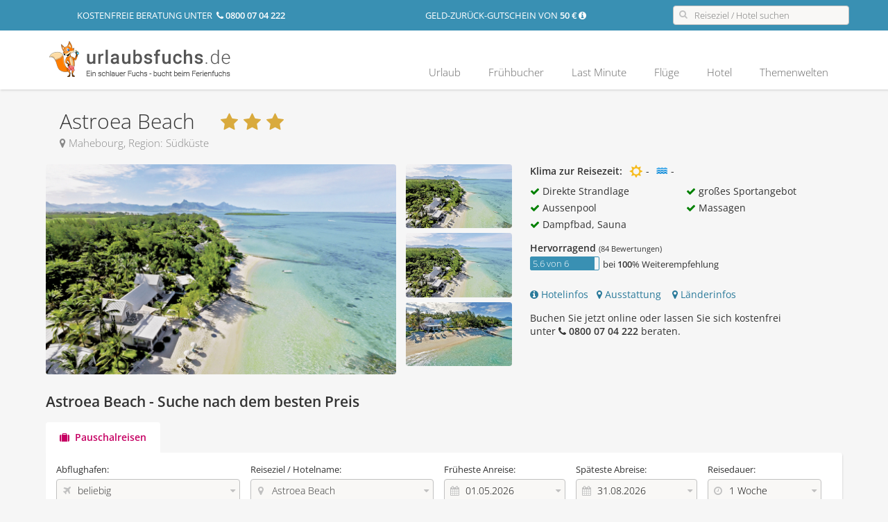

--- FILE ---
content_type: text/html; charset=UTF-8
request_url: https://www.urlaubsfuchs.de/urlaub/indischer-ozean/mauritius/hotels/astroea-beach.html
body_size: 8794
content:
<!DOCTYPE html PUBLIC "-//W3C//DTD XHTML 1.0 Transitional//EN" "http://www.w3.org/TR/xhtml1/DTD/xhtml1-transitional.dtd">
<html xmlns="http://www.w3.org/1999/xhtml" xml:lang="de" lang="de">
	<head>
		<title>Top Angebote Astroea Beach Mauritius - Jetzt buchen!</title>		<meta http-equiv="expires" content="Wed, 01 Aug 2007 06:00:00 GMT" >
<meta http-equiv="pragma" content="no-cache" >
<meta http-equiv="content-type" content="text/html; charset=utf-8" >
<meta name="language" content="de" >
<meta name="description" content="Hotel Astroea Beach Mauritius  ✈ 3-Sterne-Hotel Südostküste Mauritius ★  direkte Strandlage ☀ Erwachsenen-Hotel ✓ Honeymoon-Special ♥  Wellness ✓ GRATIS Beratung/Hotline ✓ JETZT buchen und günstige Angebote sichern!" >
<meta name="keywords" content="Astroea Beach Mauritius, Astroea Beach, Astroea Beach Mauritius Hotel, Astroea Beach Ferien, Astroea Beach Urlaub, Astroea Beach Tauchen, Hotel Mauritius, Hotel Flitterwochen Mauritius, Honeymoon Mauritius Hotel, Astroea Beach Flitterwochen, Astroea Beach" >
<meta name="robots" content="index,follow" >
<meta name="author" content="urlaubsfuchs.de" >
<meta name="copyright" content="urlaubsfuchs.de" >		<link href="/css/layout.css?1714744684" media="screen" rel="stylesheet" type="text/css" >		<script type="text/javascript" src="https://www.urlaubsfuchs.de/js/jquery/jquery-1.11.3.min.js"></script>
<script type="text/javascript" src="https://www.urlaubsfuchs.de/js/jquery/jquery-ui.min.js"></script>
<script type="text/javascript" src="/js/main.js?1766178923"></script>		
		
		
		<link rel="icon" href="https://www.urlaubsfuchs.de/favicon.ico"/>
		<meta name="google-site-verification" content="DDqjstAibpRIs-W5nSRcfIPkz7Pdzuit48H-ZyHbRFc" /> 
		
				
				
		<!--[if lte IE 8]>
			<link rel="stylesheet" type="text/css" href="https://www.urlaubsfuchs.de/css/iehacks.css" />
		<![endif]-->

		<script language="javascript" type="text/javascript">
			jQuery.datepicker.setDefaults({
				numberOfMonths: 2,
				dateFormat: 'dd.mm.yy',
				dayNamesMin: ["So", "Mo", "Di", "Mi", "Do", "Fr", "Sa"],
				monthNames: ["Januar", "Februar", "März", "April", "Mai", "Juni", "Juli", "August", "September", "Oktober", "November", "Dezember"],
				showOtherMonths: true,
				selectOtherMonths: true,
				showOn: "both",
				buttonImage: "/img/calendar.gif",
				buttonImageOnly: true
			});

			
			var HTTP_URL = 'https://www.urlaubsfuchs.de/';
			var DOMAIN_SUBSTRING = 'urlaub';
		</script>
	</head>
	<body>
	
		<div class="header">
	<div class="headline">
		<div class="container">
			<div class="row">
								<div class="col-md-4" style="text-align:center; width:36%; line-height: 28px">
					kostenfreie Beratung unter &nbsp;<strong><i class="fa fa-phone"></i> 0800 07 04 222</strong>
				</div>
				<div class="col-md-4" style="text-align:right; width:32%;  line-height: 28px">
					Geld-zurück-Gutschein von <strong>50 &euro;</strong> <i class="fa fa-info-circle" onclick="Overlay.show( { url : 'https://www.urlaubsfuchs.de/geld-zurueck-gutschein.html', title : 'Geld-zurück-Gutschein', addBody :true } );" style="cursor:pointer"></i>
				</div>
				<div class="col-md-4" style="width:32%; text-align:right">
					
					<div class="icon-slt icon-slt-head icon-slt-noarrow">
						<input type="text" class="head-search-ac" placeholder="Reiseziel / Hotel suchen">
						<span class="icon-search"></span>
					</div>
				</div>
			</div>
		</div>
	</div>
	<div class="menuline">
		<div class="container">
			<div class="fx">
				<div  class="col-logo">
									
					<a href="https://www.urlaubsfuchs.de/"><img src="https://www.urlaubsfuchs.de/img/logo-neu-de.png" title="urlaubsfuchs.de - Mit uns finden Sie Ihren Traumurlaub" alt="urlaubsfuchs.de - Mit uns finden Sie Ihren Traumurlaub"></a>
				</div>
				<div class="col-menu">
					<div class="header-menu">
													<ul class="fx">
						<li><a href="https://www.urlaubsfuchs.de/urlaub.html" >Urlaub</a></li>
				<li><a href="https://www.urlaubsfuchs.de/fruehbucher.html" >Frühbucher</a></li>
				<li><a href="https://www.urlaubsfuchs.de/lastminute.html" >Last Minute</a></li>
				<li><a href="https://www.urlaubsfuchs.de/fluege.html" >Flüge</a></li>
				<li><a href="https://www.urlaubsfuchs.de/hotel.html" >Hotel</a></li>
				<li><a href="https://www.urlaubsfuchs.de/urlaub-reisethemen.html" >Themenwelten</a></li>
	</ul>											</div>
				</div>
			</div>
			
		</div>
	</div>
</div>	
		<div class="main">
			<div class="container ldg-htl tfx-ibe" style="margin-top:25px">
    <div class="ibe-offer-hotel fx">
        <div class="ibe-offer-hotel-head">
            <h2>
                Astroea Beach                &nbsp;<span class="stars">
				&nbsp;  <i class='fa fa-star'>&nbsp;</i><i class='fa fa-star'>&nbsp;</i><i class='fa fa-star'>&nbsp;</i>			    </span>
                <em>
                    <i class="fa fa-map-marker"></i> Mahebourg, Region: Südküste                </em>
            </h2>
        </div>

        <div class="row">
            <div class="col-md-offer-lft details-picture">
                <div class="fx">
                    <div class="hotel-teaser">
                        <a href="javascript:Ibe.HotelInfobox( '59574', '', '', '', '', 'picture' );">
                                                            <img src="https://www.urlaubsfuchs.de/img/hotel/320/catalog2/jahn/18/181a284395c2d50226713f2ae47ed21a4d67fecc.jpg" width="100%" border="0" />
                                                    </a>
                    </div>
                    <div class="hotel-pictures">
                                                                            <a href="javascript:Ibe.HotelInfobox( '59574', '', '', '>', '', 'picture' );">
                                <img src="https://www.urlaubsfuchs.de/img/hotel/320/catalog2/jahn/18/181a284395c2d50226713f2ae47ed21a4d67fecc.jpg" width="100%" border="0" />
                            </a>
                                                                                <a href="javascript:Ibe.HotelInfobox( '59574', '', '', '>', '', 'picture' );">
                                <img src="https://www.urlaubsfuchs.de/img/hotel/320/catalog2/mwr/78/78b67d8b4f4f57a8eda2c4d2277a88219f9e2026.jpg" width="100%" border="0" />
                            </a>
                                                                                <a href="javascript:Ibe.HotelInfobox( '59574', '', '', '>', '', 'picture' );">
                                <img src="https://www.urlaubsfuchs.de/img/hotel/320/catalog2/mwr/1c/1cc792190b3bcaf6df808ef07a468249dbda7b5b.jpg" width="100%" border="0" />
                            </a>
                                                </div>
                </div>
            </div>
            <div class="col-md-offer-rgt details-hotel">
                <div class="fx hotel-climate">
                    <div class="fl" style="margin-right:10px"><strong>Klima zur Reisezeit:</strong></div>

                    <div class="fl">
                        <div class="icon icon-sun">&nbsp;</div>
                        <span class="fl">
						                            -
                        						</span>
                        <div class="icon icon-water">&nbsp;</div>
                        <span class="fl">
							                                -
                            						</span>
                    </div>
                </div>

                                    <div class="hotel-head-properties fx">
                                                    <div>
                                <i class="fa fa-check"></i>
                                Direkte Strandlage                            </div>

                                                                                <div>
                                <i class="fa fa-check"></i>
                                großes Sportangebot                            </div>

                                                                                <div>
                                <i class="fa fa-check"></i>
                                Aussenpool                            </div>

                                                                                <div>
                                <i class="fa fa-check"></i>
                                Massagen                            </div>

                                                                                <div>
                                <i class="fa fa-check"></i>
                                Dampfbad, Sauna                            </div>

                                                </div>
                
                                    <div class="fx">
                        		<div class="ibe-rating">
			<strong class="rating-title">Hervorragend </strong>
				<small>
					(84 Bewertungen)
				</small>
							<dl class="fx">
				<dt class="fl">
					<div class="ratingbox">
						<div class='ratingbox-out'><div class='ratingbox-in' style='width:93%;'><span>5.6 von 6</span>&nbsp;</div></div>
					</div>
				</dt>
				<dd class="fl">
					bei <strong>100</strong>% Weiterempfehlung
				</dd>
			</dl>
				
				
			</div>                    </div>
                
                <div class="hotel-buttons" style="margin:15px 0px">

                                            <a href="javascript:Ibe.HotelInfobox( '59574', '', '', '', '', 'overview' );"><i class="fa fa-info-circle"></i>  Hotelinfos</a>&nbsp;  &nbsp;<a href="javascript:Ibe.HotelInfobox( '59574', '', '', '', '', 'fact' );"><i class="fa fa-map-marker"></i>  Ausstattung</a>&nbsp; &nbsp;
                    
                    <a href="javascript:Ibe.HotelInfobox( '59574', '', '', '', '', 'country' );"><i class="fa fa-map-marker"></i> Länderinfos</a>
                </div>

                <div style="margin-top:5px">
                    Buchen Sie jetzt online oder lassen Sie sich kostenfrei<br/>unter <strong><i class="fa fa-phone"></i> 0800 07 04 222</strong> beraten.
                </div>
            </div>
		</div>
	</div>

    <div style="margin-top:15px">
        <div class="ldg-htl-frm">
            <h2>Astroea Beach - Suche nach dem besten Preis</h2>
            
<div class="fx ldg-frm">
	<form action="https://www.urlaubsfuchs.de/urlaub/suche/regionen.html" id="frm-ibe">
		<input type="hidden" name="prm[src]" value="ldg">
		
		<div>
			<div class="ldg-frm-body">
                <div class="ldg-frm-tab">
                    <ul class="fx">
                        <li class="active"><label><i class="fa fa-suitcase"></i> <input type="radio" name="prm[type]" value="package" id="ibe-type-pk" checked="checked"> &nbsp;Pauschalreisen</label></li>
                                            </ul>
                </div>

				<input type="hidden" name="prm[sort][hotel]" id="prm[sort][hotel]" value="wish">                <div class="ldg-frm-input">
                    <ul class="fx">

                                                <li>
                            <div class="icon-slt">
                                <label>Abflughafen:</label>
                                <div class="input" id="prm-departure-txt">
                                                                        beliebig                                </div>

                                <input name="prm[departure]" id="prm-departure" type="hidden" value=""/>

                                <span class="fa-icon select icon-plane"></span>
                            </div>
                        </li>
                                                <li >
                            <div class="icon-slt">
                                <label>Reiseziel / Hotelname:</label>
                                                                <div class="prm-location-search input" id="prm-location-search">
                                                                        Astroea Beach                                </div>

                                <input name="prm[location]" id="prm-location" type="hidden" value="htl-59574"/>

                                <span class="icon-map"></span>
                            </div>
                        </li>
                        <li class="frm-ibe-dates">
                            <div class="icon-slt">
                                <label>Früheste Anreise:</label>
                                <input type="text" name="prm[date][outbound]" id="prm-date-outbound" value="01.05.2026" readonly="readonly"/>
                                <span class="icon-date"></span>
                            </div>
                        </li>

                        <li class="frm-ibe-dates">
                            <div class="icon-slt">
                                <label>Späteste Abreise:</label>
                                <input type="text" name="prm[date][inbound]" id="prm-date-inbound"  value="31.08.2026"  readonly="readonly" />
                                <span class="icon-date"></span>
                            </div>
                        </li>

                        <li class="duration">
                            <div class="icon-slt">
                                <label>Reisedauer:</label>
                                <select name="prm[duration]">
                                    <optgroup label=" ">
                                        <option value="">beliebig</option>
                                    </optgroup>
                                    <optgroup label="----------">
                                        <option value="7;7" selected="selected">1 Woche</option>
                                        <option value="14;14" >2 Wochen</option>
                                        <option value="21;21" >3 Wochen</option>
                                        <option value="28;28" >4 Wochen</option>
                                    </optgroup>
                                    <optgroup label="----------">
                                        <option value="1;4" >1 - 4 Tage</option>
                                        <option value="5;8" >5 - 8 Tage</option>
                                        <option value="9;12" >9 - 12 Tage</option>
                                        <option value="13;15" >13 - 15 Tage</option>
                                        <option value="16;22" >16 - 22 Tage</option>
                                        <option value="23;90" >&gt; 22 Tage</option>
                                    </optgroup>
                                    <optgroup label="----------">
                                                                                    <option value="1;1" >1 Tag</option>
                                                                                    <option value="2;2" >2 Tage</option>
                                                                                    <option value="3;3" >3 Tage</option>
                                                                                    <option value="4;4" >4 Tage</option>
                                                                                    <option value="5;5" >5 Tage</option>
                                                                                    <option value="6;6" >6 Tage</option>
                                                                                    <option value="7;7" >7 Tage</option>
                                                                                    <option value="8;8" >8 Tage</option>
                                                                                    <option value="9;9" >9 Tage</option>
                                                                                    <option value="10;10" >10 Tage</option>
                                                                                    <option value="11;11" >11 Tage</option>
                                                                                    <option value="12;12" >12 Tage</option>
                                                                                    <option value="13;13" >13 Tage</option>
                                                                                    <option value="14;14" >14 Tage</option>
                                                                                    <option value="15;15" >15 Tage</option>
                                                                                    <option value="16;16" >16 Tage</option>
                                                                                    <option value="17;17" >17 Tage</option>
                                                                                    <option value="18;18" >18 Tage</option>
                                                                                    <option value="19;19" >19 Tage</option>
                                                                                    <option value="20;20" >20 Tage</option>
                                                                                    <option value="21;21" >21 Tage</option>
                                                                                    <option value="22;22" >22 Tage</option>
                                                                                    <option value="23;23" >23 Tage</option>
                                                                                    <option value="24;24" >24 Tage</option>
                                                                                    <option value="25;25" >25 Tage</option>
                                                                                    <option value="26;26" >26 Tage</option>
                                                                                    <option value="27;27" >27 Tage</option>
                                                                            </optgroup>

                                </select>
                                <span class="icon-time"></span>
                            </div>
                        </li>
                    </ul>
                    <ul class="fx">

                        <li>
                            <div class="icon-slt">
                                <label>Reisende:</label>
                                                                <div class="prm-traveller-txt input" id="prm-traveller-txt">
                                    2 Erwachsene, keine Kinder                                </div>

                                <input name="prm[adults]" id="prm-adults" type="hidden" value="2"/>

                                <input name="prm[child][]" class="prm-child" id="prm-child-1" type="hidden" value=""/>
                                <input name="prm[child][]" class="prm-child" id="prm-child-2" type="hidden" value=""/>
                                <input name="prm[child][]" class="prm-child" id="prm-child-3" type="hidden" value=""/>

                                <span class="icon-adults"></span>
                            </div>
                        </li>

                        <li>
                            <div class="icon-slt">
                                <label>Zimmerart:</label>
                                <select name="prm[hotel][room]" id="ibe-roomtype">
                                    <option value="" >beliebig</option>
                                    <option value="EZ" >Einzelzimmer</option>
                                    <option value="DZ" >Doppelzimmer</option>
                                    <option value="FZ" >Familienzimmer</option>
                                    <option value="BU" >Bungalow</option>
                                    <option value="AP" >Appartment</option>
                                    <option value="ST" >Studio</option>
                                    <option value="SU" >Suite</option>
                                    <option value="VI" >Villa</option>
                                    <option value="SP" >Superior</option>
                                    <option value="DX" >Deluxe-Zimmer</option>
                                    <option value="BA" >Maisonette</option>

                                </select>

                                <span class="icon-room"></span>
                            </div>
                                                    </li>
                        <li>
                            <div class="icon-slt">
                                <label>Verpflegung:</label>
                                <select name="prm[hotel][meal]" id="prm-hotel-meal">
                                    <option value="">beliebig</option>
                                    <option value="OV" >nur Übernachtung</option>
                                    <option value="UF"  >Frühstück</option>
                                    <option value="HP"  >Halbpension</option>
                                    <option value="VP"  >Vollpension</option>
                                    <option value="AI"  >All Inclusive</option>
                                </select>

                                <span class="icon-meal"></span>
                            </div>
                        </li>

                        <li style="padding-top:21px">
                            <a class="btn btn-success" href="javascript:void(0)" onclick="$('#frm-ibe').submit();"><i class="fa fa-search"></i> &nbsp;Angebote finden</a>
                        </li>
                    </ul>
                </div>
			</div>
		</div>
	</form>
</div>

<script language="Javascript">
	Ibe_Form.Init( '{"type":"package","location":"htl-59574","adults":2,"date":{"outbound":"01.05.2026","inbound":"31.08.2026"},"durationMin":"7","durationMax":"7","duration":"7;7","destination":"746","destf":"746","hotel":{"id":59574,"ids":"59574"},"sort":{"hotel":"wish"},"price":{"from":10},"page":{"hotel":1,"offer":1}}', { 'datepicker' : 'right' } );
</script>

        </div>
    </div>
    <div>
                        <div class="mt-cms-box cms-txt cms-box-odd">
            <div>
                <h2>Astroea Beach Mauritius - Erwachsenenhotel an der Südostküste</h2>
                <img src="https://www.urlaubsfuchs.de/img/hotel/320/catalog2/jahn/18/181a284395c2d50226713f2ae47ed21a4d67fecc.jpg" width="320" border="0" align="left">
                Das helle und freundliche Astroea Beach in modernem Design liegt in Point d'Esny, an der ruhigen S&uuml;dostk&uuml;ste <a href="/urlaub/indischer-ozean/mauritius.html">Mauritius</a>. Das idyllische Boutique-Hotel besticht neben seiner traumhaften Lage direkt am Strand durch sein modernes Design und das charmante, famili&auml;re Ambiente und hervorragenden Service. Als reines <strong>Erwachsenen-Hotel</strong> ist das Astroea Beach ideal f&uuml;r Ruhesuchende geeignet und auch ein perfektes Ziel f&uuml;r Ihre  <a href="/urlaub-reisethemen/hochzeitsurlaub.html">Flitterwochen</a> auf Mauritius. Hochzeitsreisende und G&auml;ste, die ihr Hochzeitsjubil&auml;um hier verbringen, erhalten eine Erm&auml;ssigung und d&uuml;rfen sich dar&uuml;ber hinaus &uuml;ber ein romantisches <strong>Honeymoon-Special</strong> freuen. Das Hotel ist nur 15 Minuten vom Flughafen entfernt, &uuml;ber Flugl&auml;rm m&uuml;ssen Sie sich aber keine Sorgen machen.<br /><br />
<h3>All Inclusive schlemmen mit Meerblick</h3>
Nutzen Sie das <a href="/urlaub-reisethemen/all-inclusive-hotels.html">All Inclusive</a>-Angebot des Astroea Beach und schlemmen Sie nach Herzenslust. Es erwartet Sie ein abwechslungsreiches und reichhaltiges Fr&uuml;hst&uuml;cksbuffet sowie Mittag- und Abendessen als Men&uuml; im Open-Air-Restaurant <strong>"Etoile de Mer"</strong>. Geniessen Sie internationale und nationale, <strong>gehobene K&uuml;che</strong>. Ihre Mahlzeiten k&ouml;nnen Sie an der frischen Luft und mit traumhaftem Blick auf das Meer einnehmen. G&auml;ste, die viel unterwegs sind oder bei der Restaurantwahl ein wenig variieren m&ouml;chten, haben die M&ouml;glichkeit Halbpension zu buchen. Die Hotelbar bietet Ihnen eine grosse Auswahl an alkoholischen und alkoholfreien Getr&auml;nken, fruchtigen Cocktails und ausgew&auml;hlten Weinen &ndash; hier k&ouml;nnen Sie den Tag perfekt ausklingen lassen.<br /><br />
<h3>Aktiv und entspannt auf Mauritius</h3>
Entspannen Sie am Pool oder am <a href="/urlaub-reisethemen/traumstraende.html">Traumstrand</a> direkt vor der T&uuml;r. Leihen Sie sich eine Schnorchelausr&uuml;stung, ein Kanu oder ein Fahrrad und erkunden Sie Mauritius unter und auf dem Wasser sowie an Land. Sie werden ganz sicher nicht entt&auml;uscht werden. Auch das Fischerdorf Mahebourg ist nur 4 km vom Hotel entfernt und eignet sich perfekt f&uuml;r einen Tagesausflug. Schlendern Sie &uuml;ber die  farbenfrohen M&auml;rkte der Stadt und probieren Sie einheimische Fr&uuml;chte und Spezialit&auml;ten wie Biryani und Dholl Puri. K&ouml;rper und Geist kommen im kleinen aber feinen <strong>&bdquo;Ylang Spa&ldquo;</strong> bei Massagen und <strong>Wellness-Anwendungen</strong> wieder in Einklang.<br /><br />
<h3>Ruhe und Komfort</h3>
Das Hotel bietet Ihnen drei Unterbringungsm&ouml;glichkeiten: <strong>Standard Zimmer, Comfort Zimmer</strong> und <strong>Deluxe Zimmer</strong>. Alle Zimmer sind klimatisiert, verf&uuml;gen &uuml;ber Dusche und WC, TV, Minibar und Balkon oder Terrasse. Geniessen Sie die Ruhe und die wundersch&ouml;ne Aussicht auf den endlosen <a href="/urlaub/indischer-ozean.html">Indischen Ozean</a>. Entspannen Sie in Ihrem kleinen Reich im Paradies und erleben Sie einen perfekten Urlaub auf Mauritius.<br /><br /> Buchen Sie schon heute Ihren <a href="/urlaub.html">Urlaub 2025/2026</a> im Astroea Beach auf Mauritius.            </div>
        </div>
                        <div class="mt-cms-box ">
            	
<h2>Diese Hotels könnten Sie auch interessieren</h2>
<div class="box-offer">
    <div class="row">
                <div class="col-md-3">
            <div class="box-offer-item">
                <div class="box-offer-item-img">
                    <a href="https://www.urlaubsfuchs.de/urlaub/suche/angebote.html?urlaub/suche/angebote.html?prm[type]=package&prm[adults]=2&prm[date][outbound]=01.05.2026&prm[date][inbound]=31.08.2026&prm[duration]=7;7&prm[sort][hotel]=wish&prm[price][from]=10&prm[page][hotel]=1&prm[page][offer]=1&prm[hotel][id]=69518&prm[destination]=746&prm[departure]=BSL,GVA,ZRH,MUC,FDH,FMM,INN,BRN&prm[hotel][id]=69518" rel="nofollow">
                                                    <img src="https://www.urlaubsfuchs.de/img/hotel/280x150/catalog2/mwr/5f/5f60f01b1eaf7d858b94e5658b1caddfb1706f9b.jpg" border="0"/>
                                            </a>
                </div>
                <div class="box-offer-item-desc">
                    <div class="offer-item-hotel">
                        <a href="https://www.urlaubsfuchs.de/urlaub/suche/angebote.html?urlaub/suche/angebote.html?prm[type]=package&prm[adults]=2&prm[date][outbound]=01.05.2026&prm[date][inbound]=31.08.2026&prm[duration]=7;7&prm[sort][hotel]=wish&prm[price][from]=10&prm[page][hotel]=1&prm[page][offer]=1&prm[hotel][id]=69518&prm[destination]=746&prm[departure]=BSL,GVA,ZRH,MUC,FDH,FMM,INN,BRN&prm[hotel][id]=69518" rel="nofollow">SALT of Palmar</a>
                        <em>Ostküste</strong>, Palmar</em>
                        <span class="stars"><i class='fa fa-star'>&nbsp;</i><i class='fa fa-star'>&nbsp;</i><i class='fa fa-star'>&nbsp;</i><i class='fa fa-star'>&nbsp;</i><i class='fa fa-star'>&nbsp;</i></span>

                                                <div class="price">
                            <a href="https://www.urlaubsfuchs.de/urlaub/suche/angebote.html?urlaub/suche/angebote.html?prm[type]=package&prm[adults]=2&prm[date][outbound]=01.05.2026&prm[date][inbound]=31.08.2026&prm[duration]=7;7&prm[sort][hotel]=wish&prm[price][from]=10&prm[page][hotel]=1&prm[page][offer]=1&prm[hotel][id]=69518&prm[destination]=746&prm[departure]=BSL,GVA,ZRH,MUC,FDH,FMM,INN,BRN&prm[hotel][id]=69518" rel="nofollow">
                                <span>inkl. Flug ab</span>
                                1.375,00 &euro; <i class="fa fa-chevron-circle-right"></i>
                            </a>
                        </div>
                    </div>
                </div>
            </div>
        </div>
                <div class="col-md-3">
            <div class="box-offer-item">
                <div class="box-offer-item-img">
                    <a href="https://www.urlaubsfuchs.de/urlaub/suche/angebote.html?urlaub/suche/angebote.html?prm[type]=package&prm[adults]=2&prm[date][outbound]=01.05.2026&prm[date][inbound]=31.08.2026&prm[duration]=7;7&prm[sort][hotel]=wish&prm[price][from]=10&prm[page][hotel]=1&prm[page][offer]=1&prm[hotel][id]=8655&prm[destination]=746&prm[departure]=BSL,GVA,ZRH,MUC,FDH,FMM,INN,BRN&prm[hotel][id]=8655" rel="nofollow">
                                                    <img src="https://www.urlaubsfuchs.de/img/hotel/280x150/catalog2/all/6c/6c71ab4f194ee8bb68f268d2927a2469c799671a.jpg" border="0"/>
                                            </a>
                </div>
                <div class="box-offer-item-desc">
                    <div class="offer-item-hotel">
                        <a href="https://www.urlaubsfuchs.de/urlaub/suche/angebote.html?urlaub/suche/angebote.html?prm[type]=package&prm[adults]=2&prm[date][outbound]=01.05.2026&prm[date][inbound]=31.08.2026&prm[duration]=7;7&prm[sort][hotel]=wish&prm[price][from]=10&prm[page][hotel]=1&prm[page][offer]=1&prm[hotel][id]=8655&prm[destination]=746&prm[departure]=BSL,GVA,ZRH,MUC,FDH,FMM,INN,BRN&prm[hotel][id]=8655" rel="nofollow">LUX* Belle Mare</a>
                        <em>Ostküste</strong>, Belle Mare</em>
                        <span class="stars"><i class='fa fa-star'>&nbsp;</i><i class='fa fa-star'>&nbsp;</i><i class='fa fa-star'>&nbsp;</i><i class='fa fa-star'>&nbsp;</i><i class='fa fa-star'>&nbsp;</i><i class='fa fa-star-half-o'>&nbsp;</i></span>

                                                <div class="price">
                            <a href="https://www.urlaubsfuchs.de/urlaub/suche/angebote.html?urlaub/suche/angebote.html?prm[type]=package&prm[adults]=2&prm[date][outbound]=01.05.2026&prm[date][inbound]=31.08.2026&prm[duration]=7;7&prm[sort][hotel]=wish&prm[price][from]=10&prm[page][hotel]=1&prm[page][offer]=1&prm[hotel][id]=8655&prm[destination]=746&prm[departure]=BSL,GVA,ZRH,MUC,FDH,FMM,INN,BRN&prm[hotel][id]=8655" rel="nofollow">
                                <span>inkl. Flug ab</span>
                                1.486,00 &euro; <i class="fa fa-chevron-circle-right"></i>
                            </a>
                        </div>
                    </div>
                </div>
            </div>
        </div>
                <div class="col-md-3">
            <div class="box-offer-item">
                <div class="box-offer-item-img">
                    <a href="https://www.urlaubsfuchs.de/urlaub/suche/angebote.html?urlaub/suche/angebote.html?prm[type]=package&prm[adults]=2&prm[date][outbound]=01.05.2026&prm[date][inbound]=31.08.2026&prm[duration]=7;7&prm[sort][hotel]=wish&prm[price][from]=10&prm[page][hotel]=1&prm[page][offer]=1&prm[hotel][id]=16266&prm[destination]=746&prm[departure]=BSL,GVA,ZRH,MUC,FDH,FMM,INN,BRN&prm[hotel][id]=16266" rel="nofollow">
                                                    <img src="https://www.urlaubsfuchs.de/img/hotel/280x150/catalog2/jahn/78/7882a0db132cc6cbb8a03e638a9c9474bc47e70c.jpg" border="0"/>
                                            </a>
                </div>
                <div class="box-offer-item-desc">
                    <div class="offer-item-hotel">
                        <a href="https://www.urlaubsfuchs.de/urlaub/suche/angebote.html?urlaub/suche/angebote.html?prm[type]=package&prm[adults]=2&prm[date][outbound]=01.05.2026&prm[date][inbound]=31.08.2026&prm[duration]=7;7&prm[sort][hotel]=wish&prm[price][from]=10&prm[page][hotel]=1&prm[page][offer]=1&prm[hotel][id]=16266&prm[destination]=746&prm[departure]=BSL,GVA,ZRH,MUC,FDH,FMM,INN,BRN&prm[hotel][id]=16266" rel="nofollow">LUX* Le Morne</a>
                        <em>Südküste</strong>, Le Morne</em>
                        <span class="stars"><i class='fa fa-star'>&nbsp;</i><i class='fa fa-star'>&nbsp;</i><i class='fa fa-star'>&nbsp;</i><i class='fa fa-star'>&nbsp;</i><i class='fa fa-star'>&nbsp;</i></span>

                                                <div class="price">
                            <a href="https://www.urlaubsfuchs.de/urlaub/suche/angebote.html?urlaub/suche/angebote.html?prm[type]=package&prm[adults]=2&prm[date][outbound]=01.05.2026&prm[date][inbound]=31.08.2026&prm[duration]=7;7&prm[sort][hotel]=wish&prm[price][from]=10&prm[page][hotel]=1&prm[page][offer]=1&prm[hotel][id]=16266&prm[destination]=746&prm[departure]=BSL,GVA,ZRH,MUC,FDH,FMM,INN,BRN&prm[hotel][id]=16266" rel="nofollow">
                                <span>inkl. Flug ab</span>
                                1.565,00 &euro; <i class="fa fa-chevron-circle-right"></i>
                            </a>
                        </div>
                    </div>
                </div>
            </div>
        </div>
                <div class="col-md-3">
            <div class="box-offer-item">
                <div class="box-offer-item-img">
                    <a href="https://www.urlaubsfuchs.de/urlaub/suche/angebote.html?urlaub/suche/angebote.html?prm[type]=package&prm[adults]=2&prm[date][outbound]=01.05.2026&prm[date][inbound]=31.08.2026&prm[duration]=7;7&prm[sort][hotel]=wish&prm[price][from]=10&prm[page][hotel]=1&prm[page][offer]=1&prm[hotel][id]=8740&prm[destination]=746&prm[departure]=BSL,GVA,ZRH,MUC,FDH,FMM,INN,BRN&prm[hotel][id]=8740" rel="nofollow">
                                                    <img src="https://www.urlaubsfuchs.de/img/hotel/280x150/catalog2/der/07/07e4364f189f40912fa754eb11e68863abe08510.jpg" border="0"/>
                                            </a>
                </div>
                <div class="box-offer-item-desc">
                    <div class="offer-item-hotel">
                        <a href="https://www.urlaubsfuchs.de/urlaub/suche/angebote.html?urlaub/suche/angebote.html?prm[type]=package&prm[adults]=2&prm[date][outbound]=01.05.2026&prm[date][inbound]=31.08.2026&prm[duration]=7;7&prm[sort][hotel]=wish&prm[price][from]=10&prm[page][hotel]=1&prm[page][offer]=1&prm[hotel][id]=8740&prm[destination]=746&prm[departure]=BSL,GVA,ZRH,MUC,FDH,FMM,INN,BRN&prm[hotel][id]=8740" rel="nofollow">Constance Belle Mare</a>
                        <em>Ostküste</strong>, Poste de Flacq</em>
                        <span class="stars"><i class='fa fa-star'>&nbsp;</i><i class='fa fa-star'>&nbsp;</i><i class='fa fa-star'>&nbsp;</i><i class='fa fa-star'>&nbsp;</i><i class='fa fa-star'>&nbsp;</i></span>

                                                <div class="price">
                            <a href="https://www.urlaubsfuchs.de/urlaub/suche/angebote.html?urlaub/suche/angebote.html?prm[type]=package&prm[adults]=2&prm[date][outbound]=01.05.2026&prm[date][inbound]=31.08.2026&prm[duration]=7;7&prm[sort][hotel]=wish&prm[price][from]=10&prm[page][hotel]=1&prm[page][offer]=1&prm[hotel][id]=8740&prm[destination]=746&prm[departure]=BSL,GVA,ZRH,MUC,FDH,FMM,INN,BRN&prm[hotel][id]=8740" rel="nofollow">
                                <span>inkl. Flug ab</span>
                                1.572,00 &euro; <i class="fa fa-chevron-circle-right"></i>
                            </a>
                        </div>
                    </div>
                </div>
            </div>
        </div>
                <div class="col-md-3">
            <div class="box-offer-item">
                <div class="box-offer-item-img">
                    <a href="https://www.urlaubsfuchs.de/urlaub/suche/angebote.html?urlaub/suche/angebote.html?prm[type]=package&prm[adults]=2&prm[date][outbound]=01.05.2026&prm[date][inbound]=31.08.2026&prm[duration]=7;7&prm[sort][hotel]=wish&prm[price][from]=10&prm[page][hotel]=1&prm[page][offer]=1&prm[hotel][id]=1939&prm[destination]=746&prm[departure]=BSL,GVA,ZRH,MUC,FDH,FMM,INN,BRN&prm[hotel][id]=1939" rel="nofollow">
                                                    <img src="https://www.urlaubsfuchs.de/img/hotel/280x150/catalog2/slr/4d/4d0a1232539be093378f71cd1491a449e393c8fa.jpg" border="0"/>
                                            </a>
                </div>
                <div class="box-offer-item-desc">
                    <div class="offer-item-hotel">
                        <a href="https://www.urlaubsfuchs.de/urlaub/suche/angebote.html?urlaub/suche/angebote.html?prm[type]=package&prm[adults]=2&prm[date][outbound]=01.05.2026&prm[date][inbound]=31.08.2026&prm[duration]=7;7&prm[sort][hotel]=wish&prm[price][from]=10&prm[page][hotel]=1&prm[page][offer]=1&prm[hotel][id]=1939&prm[destination]=746&prm[departure]=BSL,GVA,ZRH,MUC,FDH,FMM,INN,BRN&prm[hotel][id]=1939" rel="nofollow">Shandrani</a>
                        <em>Südküste</strong>, Blue Bay</em>
                        <span class="stars"><i class='fa fa-star'>&nbsp;</i><i class='fa fa-star'>&nbsp;</i><i class='fa fa-star'>&nbsp;</i><i class='fa fa-star'>&nbsp;</i><i class='fa fa-star-half-o'>&nbsp;</i></span>

                                                <div class="price">
                            <a href="https://www.urlaubsfuchs.de/urlaub/suche/angebote.html?urlaub/suche/angebote.html?prm[type]=package&prm[adults]=2&prm[date][outbound]=01.05.2026&prm[date][inbound]=31.08.2026&prm[duration]=7;7&prm[sort][hotel]=wish&prm[price][from]=10&prm[page][hotel]=1&prm[page][offer]=1&prm[hotel][id]=1939&prm[destination]=746&prm[departure]=BSL,GVA,ZRH,MUC,FDH,FMM,INN,BRN&prm[hotel][id]=1939" rel="nofollow">
                                <span>inkl. Flug ab</span>
                                1.569,00 &euro; <i class="fa fa-chevron-circle-right"></i>
                            </a>
                        </div>
                    </div>
                </div>
            </div>
        </div>
                <div class="col-md-3">
            <div class="box-offer-item">
                <div class="box-offer-item-img">
                    <a href="https://www.urlaubsfuchs.de/urlaub/suche/angebote.html?urlaub/suche/angebote.html?prm[type]=package&prm[adults]=2&prm[date][outbound]=01.05.2026&prm[date][inbound]=31.08.2026&prm[duration]=7;7&prm[sort][hotel]=wish&prm[price][from]=10&prm[page][hotel]=1&prm[page][offer]=1&prm[hotel][id]=1948&prm[destination]=746&prm[departure]=BSL,GVA,ZRH,MUC,FDH,FMM,INN,BRN&prm[hotel][id]=1948" rel="nofollow">
                                                    <img src="https://www.urlaubsfuchs.de/img/hotel/280x150/catalog2/jahn/8a/8abb355dab1f81b534364e4f428e3a59730316ed.jpg" border="0"/>
                                            </a>
                </div>
                <div class="box-offer-item-desc">
                    <div class="offer-item-hotel">
                        <a href="https://www.urlaubsfuchs.de/urlaub/suche/angebote.html?urlaub/suche/angebote.html?prm[type]=package&prm[adults]=2&prm[date][outbound]=01.05.2026&prm[date][inbound]=31.08.2026&prm[duration]=7;7&prm[sort][hotel]=wish&prm[price][from]=10&prm[page][hotel]=1&prm[page][offer]=1&prm[hotel][id]=1948&prm[destination]=746&prm[departure]=BSL,GVA,ZRH,MUC,FDH,FMM,INN,BRN&prm[hotel][id]=1948" rel="nofollow">Trou aux Biches</a>
                        <em>Nordküste</strong>, Trou aux Biches</em>
                        <span class="stars"><i class='fa fa-star'>&nbsp;</i><i class='fa fa-star'>&nbsp;</i><i class='fa fa-star'>&nbsp;</i><i class='fa fa-star'>&nbsp;</i><i class='fa fa-star'>&nbsp;</i><i class='fa fa-star-half-o'>&nbsp;</i></span>

                                                <div class="price">
                            <a href="https://www.urlaubsfuchs.de/urlaub/suche/angebote.html?urlaub/suche/angebote.html?prm[type]=package&prm[adults]=2&prm[date][outbound]=01.05.2026&prm[date][inbound]=31.08.2026&prm[duration]=7;7&prm[sort][hotel]=wish&prm[price][from]=10&prm[page][hotel]=1&prm[page][offer]=1&prm[hotel][id]=1948&prm[destination]=746&prm[departure]=BSL,GVA,ZRH,MUC,FDH,FMM,INN,BRN&prm[hotel][id]=1948" rel="nofollow">
                                <span>inkl. Flug ab</span>
                                1.592,00 &euro; <i class="fa fa-chevron-circle-right"></i>
                            </a>
                        </div>
                    </div>
                </div>
            </div>
        </div>
                <div class="col-md-3">
            <div class="box-offer-item">
                <div class="box-offer-item-img">
                    <a href="https://www.urlaubsfuchs.de/urlaub/suche/angebote.html?urlaub/suche/angebote.html?prm[type]=package&prm[adults]=2&prm[date][outbound]=01.05.2026&prm[date][inbound]=31.08.2026&prm[duration]=7;7&prm[sort][hotel]=wish&prm[price][from]=10&prm[page][hotel]=1&prm[page][offer]=1&prm[hotel][id]=6560&prm[destination]=746&prm[departure]=BSL,GVA,ZRH,MUC,FDH,FMM,INN,BRN&prm[hotel][id]=6560" rel="nofollow">
                                                    <img src="https://www.urlaubsfuchs.de/img/hotel/280x150/catalog2/jahn/00/00be97823cc3ae7ac7249275fc5473e0db5b4e4e.jpg" border="0"/>
                                            </a>
                </div>
                <div class="box-offer-item-desc">
                    <div class="offer-item-hotel">
                        <a href="https://www.urlaubsfuchs.de/urlaub/suche/angebote.html?urlaub/suche/angebote.html?prm[type]=package&prm[adults]=2&prm[date][outbound]=01.05.2026&prm[date][inbound]=31.08.2026&prm[duration]=7;7&prm[sort][hotel]=wish&prm[price][from]=10&prm[page][hotel]=1&prm[page][offer]=1&prm[hotel][id]=6560&prm[destination]=746&prm[departure]=BSL,GVA,ZRH,MUC,FDH,FMM,INN,BRN&prm[hotel][id]=6560" rel="nofollow">Ambre Mauritius</a>
                        <em>Ostküste</strong>, Belle Mare</em>
                        <span class="stars"><i class='fa fa-star'>&nbsp;</i><i class='fa fa-star'>&nbsp;</i><i class='fa fa-star'>&nbsp;</i><i class='fa fa-star'>&nbsp;</i></span>

                                                <div class="price">
                            <a href="https://www.urlaubsfuchs.de/urlaub/suche/angebote.html?urlaub/suche/angebote.html?prm[type]=package&prm[adults]=2&prm[date][outbound]=01.05.2026&prm[date][inbound]=31.08.2026&prm[duration]=7;7&prm[sort][hotel]=wish&prm[price][from]=10&prm[page][hotel]=1&prm[page][offer]=1&prm[hotel][id]=6560&prm[destination]=746&prm[departure]=BSL,GVA,ZRH,MUC,FDH,FMM,INN,BRN&prm[hotel][id]=6560" rel="nofollow">
                                <span>inkl. Flug ab</span>
                                1.630,00 &euro; <i class="fa fa-chevron-circle-right"></i>
                            </a>
                        </div>
                    </div>
                </div>
            </div>
        </div>
                <div class="col-md-3">
            <div class="box-offer-item">
                <div class="box-offer-item-img">
                    <a href="https://www.urlaubsfuchs.de/urlaub/suche/angebote.html?urlaub/suche/angebote.html?prm[type]=package&prm[adults]=2&prm[date][outbound]=01.05.2026&prm[date][inbound]=31.08.2026&prm[duration]=7;7&prm[sort][hotel]=wish&prm[price][from]=10&prm[page][hotel]=1&prm[page][offer]=1&prm[hotel][id]=26129&prm[destination]=746&prm[departure]=BSL,GVA,ZRH,MUC,FDH,FMM,INN,BRN&prm[hotel][id]=26129" rel="nofollow">
                                                    <img src="https://www.urlaubsfuchs.de/img/hotel/280x150/catalog2/jahn/80/804c17a1a091fba6fa90ea34e0016cd1dde9f8f4.jpg" border="0"/>
                                            </a>
                </div>
                <div class="box-offer-item-desc">
                    <div class="offer-item-hotel">
                        <a href="https://www.urlaubsfuchs.de/urlaub/suche/angebote.html?urlaub/suche/angebote.html?prm[type]=package&prm[adults]=2&prm[date][outbound]=01.05.2026&prm[date][inbound]=31.08.2026&prm[duration]=7;7&prm[sort][hotel]=wish&prm[price][from]=10&prm[page][hotel]=1&prm[page][offer]=1&prm[hotel][id]=26129&prm[destination]=746&prm[departure]=BSL,GVA,ZRH,MUC,FDH,FMM,INN,BRN&prm[hotel][id]=26129" rel="nofollow">Lagoon Attitude</a>
                        <em>Nordküste</strong>, Anse La Raie</em>
                        <span class="stars"><i class='fa fa-star'>&nbsp;</i><i class='fa fa-star'>&nbsp;</i><i class='fa fa-star'>&nbsp;</i><i class='fa fa-star'>&nbsp;</i></span>

                                                <div class="price">
                            <a href="https://www.urlaubsfuchs.de/urlaub/suche/angebote.html?urlaub/suche/angebote.html?prm[type]=package&prm[adults]=2&prm[date][outbound]=01.05.2026&prm[date][inbound]=31.08.2026&prm[duration]=7;7&prm[sort][hotel]=wish&prm[price][from]=10&prm[page][hotel]=1&prm[page][offer]=1&prm[hotel][id]=26129&prm[destination]=746&prm[departure]=BSL,GVA,ZRH,MUC,FDH,FMM,INN,BRN&prm[hotel][id]=26129" rel="nofollow">
                                <span>inkl. Flug ab</span>
                                1.578,00 &euro; <i class="fa fa-chevron-circle-right"></i>
                            </a>
                        </div>
                    </div>
                </div>
            </div>
        </div>
            </div>
</div>
        </div>

        <div class="mt-cms-box cms-box-odd">
            <h2>Die beliebtesten Reiseziele auf einen Blick</h2>
<div class="box-offer">
    <div class="row">
        <div class="col-md-4">
            <div class="box-offer-item">
                <div class="box-offer-item-img">
                    <img src="https://www.urlaubsfuchs.de/img/upl/cache/t309/teaser/header/mallorca.jpg">
                </div>

                <div class="box-offer-item-desc">
                                            <span>Familien Spass pur</span>
                        <h3>Familenurlaub</h3>
                    
                    <ul>
                                                                                                        <li>

                                <div  class="row">
                                    <div class="col-md-7 title">
                                        <a href="https://www.urlaubsfuchs.de/urlaub/suche/hotels.html?prm[type]=package&prm[adults]=2&prm[date][outbound]=01.05.2026&prm[date][inbound]=31.08.2026&prm[duration]=7;7&prm[sort][hotel]=wish&prm[price][from]=10&prm[page][hotel]=1&prm[page][offer]=1&prm[destination]=724" rel="nofollow"><i class="fa fa-chevron-right"></i> Türkei Urlaub</a>
                                    </div>
                                    <div class="col-md-5" style="text-align:right">
                                        <a href="https://www.urlaubsfuchs.de/urlaub/suche/hotels.html?prm[type]=package&prm[adults]=2&prm[date][outbound]=01.05.2026&prm[date][inbound]=31.08.2026&prm[duration]=7;7&prm[sort][hotel]=wish&prm[price][from]=10&prm[page][hotel]=1&prm[page][offer]=1&prm[destination]=724" rel="nofollow">
                                            ab 252,00 &euro;                                        </a>
                                    </div>

                                </div>

                            </li>
                                                                                                            <li>

                                <div  class="row">
                                    <div class="col-md-7 title">
                                        <a href="https://www.urlaubsfuchs.de/urlaub/suche/hotels.html?prm[type]=package&prm[adults]=2&prm[date][outbound]=01.05.2026&prm[date][inbound]=31.08.2026&prm[duration]=7;7&prm[sort][hotel]=wish&prm[price][from]=10&prm[page][hotel]=1&prm[page][offer]=1&prm[destination]=133" rel="nofollow"><i class="fa fa-chevron-right"></i> Mallorca Urlaub</a>
                                    </div>
                                    <div class="col-md-5" style="text-align:right">
                                        <a href="https://www.urlaubsfuchs.de/urlaub/suche/hotels.html?prm[type]=package&prm[adults]=2&prm[date][outbound]=01.05.2026&prm[date][inbound]=31.08.2026&prm[duration]=7;7&prm[sort][hotel]=wish&prm[price][from]=10&prm[page][hotel]=1&prm[page][offer]=1&prm[destination]=133" rel="nofollow">
                                            ab 353,00 &euro;                                        </a>
                                    </div>

                                </div>

                            </li>
                                                                                                            <li>

                                <div  class="row">
                                    <div class="col-md-7 title">
                                        <a href="https://www.urlaubsfuchs.de/urlaub/suche/hotels.html?prm[type]=package&prm[adults]=2&prm[date][outbound]=01.05.2026&prm[date][inbound]=31.08.2026&prm[duration]=7;7&prm[sort][hotel]=wish&prm[price][from]=10&prm[page][hotel]=1&prm[page][offer]=1&prm[destination]=651" rel="nofollow"><i class="fa fa-chevron-right"></i> Ägypten Urlaub</a>
                                    </div>
                                    <div class="col-md-5" style="text-align:right">
                                        <a href="https://www.urlaubsfuchs.de/urlaub/suche/hotels.html?prm[type]=package&prm[adults]=2&prm[date][outbound]=01.05.2026&prm[date][inbound]=31.08.2026&prm[duration]=7;7&prm[sort][hotel]=wish&prm[price][from]=10&prm[page][hotel]=1&prm[page][offer]=1&prm[destination]=651" rel="nofollow">
                                            ab 77,00 &euro;                                        </a>
                                    </div>

                                </div>

                            </li>
                                                                                                            <li>

                                <div  class="row">
                                    <div class="col-md-7 title">
                                        <a href="https://www.urlaubsfuchs.de/urlaub/suche/hotels.html?prm[type]=package&prm[adults]=2&prm[date][outbound]=01.05.2026&prm[date][inbound]=31.08.2026&prm[duration]=7;7&prm[sort][hotel]=wish&prm[price][from]=10&prm[page][hotel]=1&prm[page][offer]=1&prm[destination]=851" rel="nofollow"><i class="fa fa-chevron-right"></i> Kanaren Urlaub</a>
                                    </div>
                                    <div class="col-md-5" style="text-align:right">
                                        <a href="https://www.urlaubsfuchs.de/urlaub/suche/hotels.html?prm[type]=package&prm[adults]=2&prm[date][outbound]=01.05.2026&prm[date][inbound]=31.08.2026&prm[duration]=7;7&prm[sort][hotel]=wish&prm[price][from]=10&prm[page][hotel]=1&prm[page][offer]=1&prm[destination]=851" rel="nofollow">
                                            ab 428,00 &euro;                                        </a>
                                    </div>

                                </div>

                            </li>
                                                </ul>
                </div>
            </div>
        </div>

        <div class="col-md-4">
            <div class="box-offer-item">
                <div class="box-offer-item-img">
                    <img src="https://www.urlaubsfuchs.de/img/upl/cache/t309/teaser/header/dom-rep.jpg">
                </div>
                <div class="box-offer-item-desc">
                                            Badeferien zum Relaxen
                        <h3>Trauminseln</h3>
                    
                    <ul>
                                                                                                        <li>
                                <div  class="row">
                                    <div class="col-md-7 title">
                                        <a href="https://www.urlaubsfuchs.de/urlaub/suche/hotels.html?prm[type]=package&prm[adults]=2&prm[date][outbound]=01.05.2026&prm[date][inbound]=31.08.2026&prm[duration]=7;7&prm[sort][hotel]=wish&prm[price][from]=10&prm[page][hotel]=1&prm[page][offer]=1&prm[destination]=100,1151,1152" rel="nofollow"><i class="fa fa-chevron-right"></i> Malediven  Urlaub</a>
                                    </div>
                                    <div class="col-md-5" style="text-align:right">
                                        <a href="https://www.urlaubsfuchs.de/urlaub/suche/hotels.html?prm[type]=package&prm[adults]=2&prm[date][outbound]=01.05.2026&prm[date][inbound]=31.08.2026&prm[duration]=7;7&prm[sort][hotel]=wish&prm[price][from]=10&prm[page][hotel]=1&prm[page][offer]=1&prm[destination]=100,1151,1152" rel="nofollow">
                                            ab 1.208,00 &euro;                                        </a>
                                    </div>

                                </div>

                            </li>
                                                                                                            <li>
                                <div  class="row">
                                    <div class="col-md-7 title">
                                        <a href="https://www.urlaubsfuchs.de/urlaub/suche/hotels.html?prm[type]=package&prm[adults]=2&prm[date][outbound]=01.05.2026&prm[date][inbound]=31.08.2026&prm[duration]=7;7&prm[sort][hotel]=wish&prm[price][from]=10&prm[page][hotel]=1&prm[page][offer]=1&prm[destination]=116" rel="nofollow"><i class="fa fa-chevron-right"></i> Seychellen  Urlaub</a>
                                    </div>
                                    <div class="col-md-5" style="text-align:right">
                                        <a href="https://www.urlaubsfuchs.de/urlaub/suche/hotels.html?prm[type]=package&prm[adults]=2&prm[date][outbound]=01.05.2026&prm[date][inbound]=31.08.2026&prm[duration]=7;7&prm[sort][hotel]=wish&prm[price][from]=10&prm[page][hotel]=1&prm[page][offer]=1&prm[destination]=116" rel="nofollow">
                                            ab 1.061,00 &euro;                                        </a>
                                    </div>

                                </div>

                            </li>
                                                                                                            <li>
                                <div  class="row">
                                    <div class="col-md-7 title">
                                        <a href="https://www.urlaubsfuchs.de/urlaub/suche/hotels.html?prm[type]=package&prm[adults]=2&prm[date][outbound]=01.05.2026&prm[date][inbound]=31.08.2026&prm[duration]=7;7&prm[sort][hotel]=wish&prm[price][from]=10&prm[page][hotel]=1&prm[page][offer]=1&prm[destination]=746" rel="nofollow"><i class="fa fa-chevron-right"></i> Mauritius  Urlaub</a>
                                    </div>
                                    <div class="col-md-5" style="text-align:right">
                                        <a href="https://www.urlaubsfuchs.de/urlaub/suche/hotels.html?prm[type]=package&prm[adults]=2&prm[date][outbound]=01.05.2026&prm[date][inbound]=31.08.2026&prm[duration]=7;7&prm[sort][hotel]=wish&prm[price][from]=10&prm[page][hotel]=1&prm[page][offer]=1&prm[destination]=746" rel="nofollow">
                                            ab 1.039,00 &euro;                                        </a>
                                    </div>

                                </div>

                            </li>
                                                                                                            <li>
                                <div  class="row">
                                    <div class="col-md-7 title">
                                        <a href="https://www.urlaubsfuchs.de/urlaub/suche/hotels.html?prm[type]=package&prm[adults]=2&prm[date][outbound]=01.05.2026&prm[date][inbound]=31.08.2026&prm[duration]=7;7&prm[sort][hotel]=wish&prm[price][from]=10&prm[page][hotel]=1&prm[page][offer]=1&prm[destination]=9" rel="nofollow"><i class="fa fa-chevron-right"></i> Barbados  Urlaub</a>
                                    </div>
                                    <div class="col-md-5" style="text-align:right">
                                        <a href="https://www.urlaubsfuchs.de/urlaub/suche/hotels.html?prm[type]=package&prm[adults]=2&prm[date][outbound]=01.05.2026&prm[date][inbound]=31.08.2026&prm[duration]=7;7&prm[sort][hotel]=wish&prm[price][from]=10&prm[page][hotel]=1&prm[page][offer]=1&prm[destination]=9" rel="nofollow">
                                            ab 1.345,00 &euro;                                        </a>
                                    </div>

                                </div>

                            </li>
                                                </ul>
                </div>
            </div>
        </div>

        <div class="col-md-4">
            <div class="box-offer-item">
                <div class="box-offer-item-img">
                    <img src="https://www.urlaubsfuchs.de/img/upl/cache/t309/teaser/header/aegypt.jpg">
                </div>
                <div class="box-offer-item-desc">
                                            Schlau buchen - Top Angebote
                        <h3>Frühbucher</h3>
                    
                    <ul>
                                                                                                        <li>

                                <div  class="row">
                                    <div class="col-md-7 title">
                                        <a href="https://www.urlaubsfuchs.de/urlaub/suche/hotels.html?prm[type]=package&prm[adults]=2&prm[date][outbound]=01.05.2026&prm[date][inbound]=31.08.2026&prm[duration]=7;7&prm[sort][hotel]=wish&prm[price][from]=10&prm[page][hotel]=1&prm[page][offer]=1&prm[destination]=710" rel="nofollow"><i class="fa fa-chevron-right"></i> Dom. Republik</a>
                                    </div>
                                    <div class="col-md-5" style="text-align:right">
                                        <a href="https://www.urlaubsfuchs.de/urlaub/suche/hotels.html?prm[type]=package&prm[adults]=2&prm[date][outbound]=01.05.2026&prm[date][inbound]=31.08.2026&prm[duration]=7;7&prm[sort][hotel]=wish&prm[price][from]=10&prm[page][hotel]=1&prm[page][offer]=1&prm[destination]=710" rel="nofollow">
                                            ab 998,00 &euro;                                        </a>
                                    </div>

                                </div>

                            </li>
                                                                                                            <li>

                                <div  class="row">
                                    <div class="col-md-7 title">
                                        <a href="https://www.urlaubsfuchs.de/urlaub/suche/hotels.html?prm[type]=package&prm[adults]=2&prm[date][outbound]=01.05.2026&prm[date][inbound]=31.08.2026&prm[duration]=7;7&prm[sort][hotel]=wish&prm[price][from]=10&prm[page][hotel]=1&prm[page][offer]=1&prm[destination]=100220" rel="nofollow"><i class="fa fa-chevron-right"></i> Thailand</a>
                                    </div>
                                    <div class="col-md-5" style="text-align:right">
                                        <a href="https://www.urlaubsfuchs.de/urlaub/suche/hotels.html?prm[type]=package&prm[adults]=2&prm[date][outbound]=01.05.2026&prm[date][inbound]=31.08.2026&prm[duration]=7;7&prm[sort][hotel]=wish&prm[price][from]=10&prm[page][hotel]=1&prm[page][offer]=1&prm[destination]=100220" rel="nofollow">
                                            ab 732,00 &euro;                                        </a>
                                    </div>

                                </div>

                            </li>
                                                                                                            <li>

                                <div  class="row">
                                    <div class="col-md-7 title">
                                        <a href="https://www.urlaubsfuchs.de/urlaub/suche/hotels.html?prm[type]=package&prm[adults]=2&prm[date][outbound]=01.05.2026&prm[date][inbound]=31.08.2026&prm[duration]=7;7&prm[sort][hotel]=wish&prm[price][from]=10&prm[page][hotel]=1&prm[page][offer]=1&prm[destination]=650" rel="nofollow"><i class="fa fa-chevron-right"></i> Dubai &amp; Emirate</a>
                                    </div>
                                    <div class="col-md-5" style="text-align:right">
                                        <a href="https://www.urlaubsfuchs.de/urlaub/suche/hotels.html?prm[type]=package&prm[adults]=2&prm[date][outbound]=01.05.2026&prm[date][inbound]=31.08.2026&prm[duration]=7;7&prm[sort][hotel]=wish&prm[price][from]=10&prm[page][hotel]=1&prm[page][offer]=1&prm[destination]=650" rel="nofollow">
                                            ab 472,00 &euro;                                        </a>
                                    </div>

                                </div>

                            </li>
                                                                                                            <li>

                                <div  class="row">
                                    <div class="col-md-7 title">
                                        <a href="https://www.urlaubsfuchs.de/urlaub/suche/hotels.html?prm[type]=package&prm[adults]=2&prm[date][outbound]=01.05.2026&prm[date][inbound]=31.08.2026&prm[duration]=7;7&prm[sort][hotel]=wish&prm[price][from]=10&prm[page][hotel]=1&prm[page][offer]=1&prm[destination]=100218" rel="nofollow"><i class="fa fa-chevron-right"></i> Mexiko</a>
                                    </div>
                                    <div class="col-md-5" style="text-align:right">
                                        <a href="https://www.urlaubsfuchs.de/urlaub/suche/hotels.html?prm[type]=package&prm[adults]=2&prm[date][outbound]=01.05.2026&prm[date][inbound]=31.08.2026&prm[duration]=7;7&prm[sort][hotel]=wish&prm[price][from]=10&prm[page][hotel]=1&prm[page][offer]=1&prm[destination]=100218" rel="nofollow">
                                            ab 1.014,00 &euro;                                        </a>
                                    </div>

                                </div>

                            </li>
                                                </ul>
                </div>
            </div>
        </div>
    </div>
</div>        </div>
    </div>
</div>
		</div>
			
		<div class="footer">
	<div class="headline">
		<div class="container">
			<div class="fl">
									urlaubsfuchs.de							</div>
			<div class="fr">kostenfreie Beratung unter <strong>0800 07 04 222</strong></div>
		</div>
	</div>
	<div class="bodyline">
		<div class="container" style="padding:15px 8px 10px 8px;">
			<div class="row">
				<div class="col-md-4 ftr-inf">
					<ul>
						<li><a href="javascript:Overlay.show( { url: 'https://www.urlaubsfuchs.de/default/contact/index', title : 'Kontaktieren Sie uns' } );" rel="nofollow"><strong>Kontaktformular</strong></a> | <a href="javascript:Overlay.show( { url: 'https://www.urlaubsfuchs.de/ueber-uns.html', title : 'Über uns' } );"><strong>Über uns</strong></a></li>
						<li><a rel="nofollow" href="javascript:Overlay.show( { url: 'https://www.urlaubsfuchs.de/agb-va.html', title : 'Geschäftsbedingungen der Veranstalter' } );">Geschäftsbedingungen der Veranstalter</a></li>
						<li><a href="javascript:Overlay.show( { url: 'https://www.urlaubsfuchs.de/agb.html', title : 'Allgemeine Geschäftsbedingungen', addBody : true } );" rel="nofollow">Allgemeine Geschäftsbedingungen</a></li>
						<li><a href="javascript:Overlay.show( { url: 'https://www.urlaubsfuchs.de/impressum.html', title : 'Impressum', addBody : true } );" rel="nofollow">Impressum</a> | <a href="javascript:Overlay.show( { url: 'https://www.urlaubsfuchs.de/datenschutz.html', title : 'Datenschutz', addBody : true } );" rel="nofollow">Datenschutz</a> | <a href="javascript:Overlay.show( { url: 'https://www.urlaubsfuchs.de/disclaimer.html', title : 'Disclaimer', addBody : true } );" rel="nofollow">Disclaimer</a></li>
					</ul>
				</div>
								<div class="col-md-4 ftr-dst">
					<div><a href="https://www.urlaubsfuchs.de/urlaub/urlaubsziele.html">Beliebte Reiseziele</a></div>
					<ul>
						<li><a href="https://www.urlaubsfuchs.de/urlaub/balearen/mallorca.html">Urlaub Mallorca</a></li>
						<li><a href="https://www.urlaubsfuchs.de/urlaub/tuerkei.html">Urlaub Türkei</a></li>
						<li><a href="https://www.urlaubsfuchs.de/urlaub/dominikanische-republik.html">Urlaub Dominikanische Republik</a></li>
						<li><a href="https://www.urlaubsfuchs.de/urlaub/indischer-ozean/malediven.html">Urlaub Malediven</a></li>
					</ul>
				</div>
				
				<div class="col-md-4 ftr-thm">
					<div><a href="https://www.urlaubsfuchs.de/urlaub-reisethemen.html">Themen rund um Ihren Urlaub</a></div>
					<ul>
						<li><a href="https://www.urlaubsfuchs.de/urlaub-reisethemen/traumstraende.html">Traumstrände der Welt</a></li>
						<li><a href="https://www.urlaubsfuchs.de/urlaub-reisethemen/familienhotels.html">Familienhotels - für Groß und Klein</a></li>
						<li><a href="https://www.urlaubsfuchs.de/urlaub-reisethemen/luxusurlaub.html">Luxusurlaub - Luxus pur - königlicher Urlaub</a></li>
						<li><a href="https://www.urlaubsfuchs.de/urlaub/reisen/hotels-weltweit.html">Beliebte Hotels weltweit</a></li>
					</ul>
				</div>
							</div>
		</div>
		<div  style="border-top:1px solid #2a7a9a; padding:10px 0px 0px 0px">
		<div class="container">
			<div class="row">
				
				<div class="col-md-10" >
											Traumhafte <a href="https://www.urlaubsfuchs.de/urlaub/reisen.html">Urlaubsreisen 2026</a> finden Sie im Online-Reisebüro. Unter <strong>0800 07 04 222</strong> beraten wir Sie gern.
									</div>
				
				<div class="col-md-2" style="text-align:right">
					&copy; marydo GmbH 2025				</div>
			</div>
		</div>
	</div>
	</div>
</div>	</body>
</html>



--- FILE ---
content_type: text/css
request_url: https://www.urlaubsfuchs.de/css/layout.css?1714744684
body_size: 22793
content:
@charset "UTF-8";h1,h1 em,h2,h2 em,h3,h3 em,h4,h4 em{font-weight:400}.col-md-1,.col-md-10,.col-md-11,.col-md-12,.col-md-2,.col-md-3,.col-md-4,.col-md-5,.col-md-6,.col-md-7,.col-md-8,.col-md-9,.col-md-lft,.col-md-offer-lft,.col-md-offer-rgt,.col-md-rgt,.fl{float:left}.checkbox,.checkbox em,.hover,a{cursor:pointer}.ic-icon,em{font-style:normal}.box-shadow,.header{box-shadow:1px 2px 2px 0 rgba(200,200,200,.5)}.container:after,.fx:after,.nav:after,.navbar-collapse:after,.navbar-header:after,.navbar:after,.row:after,.tabs:after,.ui-helper-clearfix:after{clear:both}.btn,.slick-slider{-moz-user-select:none}.icon-slt span,.slick-slide.dragging img{pointer-events:none}.slick-dots li button,.slick-dots li button:focus,.slick-dots li button:hover,.slick-list:focus,.ui-helper-reset,.ui-menu,a{outline:0}.pdg-def{padding:15px}@media (min-width:1100px){.pdg-def{padding:20px}}h1,h2,h3,h4,p,ul{margin:0;padding:0}.txt-overflow{overflow:hidden;white-space:nowrap;text-overflow:ellipsis;display:block}.box-shadow{border:1px solid #ddd;border-radius:4px}.box-gradient-bg{position:relative}.box-gradient-bg:after,.box-gradient:after{top:0;left:0;height:100%;content:'';display:block;position:absolute;width:100%}.box-gradient-bg:after{background:linear-gradient(to bottom,rgba(0,0,0,0) 0,rgba(0,0,0,.3) 60%)}.box-gradient:after{background:linear-gradient(to bottom,rgba(0,0,0,0) 0,rgba(0,0,0,0) 39%,rgba(0,0,0,.4) 100%)}@font-face{font-family:'Open Sans';font-style:normal;font-weight:300;font-stretch:normal;src:url(https://fonts.gstatic.com/s/opensans/v40/memSYaGs126MiZpBA-UvWbX2vVnXBbObj2OVZyOOSr4dVJWUgsiH0B4gaVc.ttf) format('truetype')}@font-face{font-family:'Open Sans';font-style:normal;font-weight:400;font-stretch:normal;src:url(https://fonts.gstatic.com/s/opensans/v40/memSYaGs126MiZpBA-UvWbX2vVnXBbObj2OVZyOOSr4dVJWUgsjZ0B4gaVc.ttf) format('truetype')}@font-face{font-family:'Open Sans';font-style:normal;font-weight:600;font-stretch:normal;src:url(https://fonts.gstatic.com/s/opensans/v40/memSYaGs126MiZpBA-UvWbX2vVnXBbObj2OVZyOOSr4dVJWUgsgH1x4gaVc.ttf) format('truetype')}*,:after,:before{-webkit-box-sizing:border-box;-moz-box-sizing:border-box;box-sizing:border-box}body{margin:0;color:#333;font-family:'Open Sans',Arial,sans-serif!important;font-size:14px;line-height:1.42857;background:#f6f6f6}h1,h2,h3,h4,h5{margin-bottom:15px}h1 span,h2 span,h3 span,h4 span{color:#333;font-size:13px;font-weight:400}@media (max-width:1100px){body{font-size:13px}h1 span,h2 span,h3 span,h4 span{font-size:12px}}h1{font-size:22px}h2{font-size:21px;font-weight:600}@media (max-width:1100px){h2{font-size:20px}}h3{font-size:16px}h4{font-size:15px}.checkbox,h5{font-size:14px}ol,ul{list-style:none}hr{border:0;border-top:2px solid #ddd}a{color:#2a7a9a;text-decoration:none}.message-alert,a:hover{color:#c60063}a:hover{text-decoration:underline}.header-menu ul li a,.ldg-frm .ldg-frm-tab a:hover,.tfx-ibe .ibe-steps ul li a span,a.icon{text-decoration:none}table{border-collapse:collapse;border-spacing:0}.container:after,.container:before,.fx:after,.fx:before,.nav:after,.navbar-collapse:after,.navbar-collapse:before,.navbar-header:after,.navbar-header:before,.navbar:after,.navbar:before,.row:after,.row:before,.tabs:after,.tabs:before,nav:before{content:" ";display:table}.container{min-width:1024px;max-width:1188px;width:100%;margin-left:auto;margin-right:auto;padding:0 20px}@media (max-width:1100px){.container{min-width:980px;max-width:980px;width:980px}}.container-cnt{margin-top:25px}.nolayout .container{width:100%;padding-bottom:20px;padding-left:20px;padding-right:20px}.nolayout ul{list-style:square;margin-left:15px}.nolayout ul li{padding-left:10px;margin-bottom:8px}.row{margin-left:-8px;margin-right:-8px}.col-md-1{width:8.33333%}.col-md-2{width:16.6667%}.col-md-3{width:25%}.col-md-4{width:33.3333%}.col-md-5{width:41.6667%}.col-md-6{width:50%}.col-md-7{width:58.3333%}.col-md-8{width:66.6667%}.col-md-9{width:75%}.col-md-10{width:83.3333%}.col-md-11{width:91.6667%}.col-md-12{width:100%}.col-md-lft{width:74%}@media (max-width:1100px){.col-md-lft{width:71%}}.col-md-rgt{width:26%}@media (max-width:1100px){.col-md-rgt{width:29%}.checkbox{font-size:13px}}.col-md-offer-lft{width:60%}.col-md-offer-rgt{width:40%}.row:last-child .col-md-4{width:33.3334%}.col-lg-1,.col-lg-10,.col-lg-11,.col-lg-12,.col-lg-2,.col-lg-3,.col-lg-4,.col-lg-5,.col-lg-6,.col-lg-7,.col-lg-8,.col-lg-9,.col-md-1,.col-md-10,.col-md-11,.col-md-12,.col-md-2,.col-md-3,.col-md-4,.col-md-5,.col-md-6,.col-md-7,.col-md-8,.col-md-9,.col-md-lft,.col-md-offer-lft,.col-md-offer-rgt,.col-md-rgt,.col-sm-1,.col-sm-10,.col-sm-11,.col-sm-12,.col-sm-2,.col-sm-3,.col-sm-4,.col-sm-5,.col-sm-6,.col-sm-7,.col-sm-8,.col-sm-9,.col-xs-1,.col-xs-10,.col-xs-11,.col-xs-12,.col-xs-2,.col-xs-3,.col-xs-4,.col-xs-5,.col-xs-6,.col-xs-7,.col-xs-8,.col-xs-9{min-height:1px;padding-left:8px;padding-right:8px;position:relative}.checkbox,.radio{overflow:visible;min-width:18px;min-height:18px;white-space:nowrap;text-overflow:ellipsis}.fr{float:right}.jy{text-align:justify}dd,dl,dt{margin:0;padding:0}.mt0{margin-top:0}.mt10{margin-top:10px}.mt-cms,.mt15,.mt20{margin-top:15px}.mb0{margin-bottom:0}.mb10{margin-bottom:10px}.mb15{margin-bottom:15px}.mt-cms-box{margin-top:30px}.hover-underline{border-bottom:2px solid #ddd}.checkbox{display:block}.checkbox input[type=checkbox]{display:none;float:left;width:auto!important}.checkbox span.sqr{margin:0 5px 0 0;height:18px;line-height:18px;text-align:center;width:18px;display:inline-block;float:left;border:1px solid #d8e3e8;background:#F9F8F6;border-radius:2px;cursor:pointer}.checkbox :checked+span:before{display:block;content:'\f00c';font-family:FontAwesome;color:#fff;text-align:center;line-height:16px;position:relative;width:16px;height:16px;border-radius:2px}.checkbox :checked+span.sqr{color:#fff;width:18px;height:18px;line-height:15px;border:1px solid #255568;background:#255568;border-radius:2px}.checkbox :disabled+span.sqr{border-color:#e5ebee}.checkbox.checkbox-small,.checkbox.checkbox-small :checked+span.sqr,.checkbox.checkbox-small span.sqr{height:14px;width:14px;line-height:14px}.checkbox.checkbox-small :checked+span:before{height:12px;width:12px;line-height:12px;font-size:9px}.checkbox.checkbox-disable em{color:#888;cursor:not-allowed}.radio{cursor:pointer;margin-bottom:0;display:block}.radio input[type=radio]{display:none;display:inline\9;float:left;width:auto!important}.radio span.cycl{margin:0 5px 0 0;height:18px;line-height:18px;text-align:center;width:18px;display:inline-block;float:left;border:1px solid #e5ebee;background:#fff;border-radius:60px;cursor:pointer;display:none\9}.radio :checked+span.cycl{color:#fff;width:18px;height:18px;line-height:13px;border:2px solid #1890a8;background:#1890a8}.radio :checked+span:before{font-family:FontAwesome;display:block;content:'\f00c';position:relative;width:16px;height:16px;text-align:center;line-height:16px;top:-1px;left:-1px}.radio :disabled+span.cycl{border-color:#e5ebee}@font-face{font-family:icon-font;src:url(/font/icon/icon-font.eot);src:url(/font/icon/icon-font.eot#iefix) format("embedded-opentype"),url(/font/icon/icon-font.ttf) format("truetype"),url(/font/icon/icon-font.woff) format("woff"),url(/font/icon/icon-font.svg#icon-font) format("svg");font-weight:400;font-style:normal}.ic-icon{-moz-osx-font-smoothing:grayscale;font-family:icon-font!important;font-variant:normal;font-weight:400;line-height:1;text-transform:none}.ic-icon-users:before{content:"\e605"}.ic-icon-user:before{content:"\e606"}.ic-icon-beach:before{content:'\e601'}.ic-icon-yin-yang:before{content:'\e602'}.ic-icon-wlan:before{content:'\e603'}.ic-icon-family:before{content:'\e622'}.ic-icon-carret-up:before{content:'\e803'}.ic-icon-carret-left-1:before{content:'\e804'}.ic-icon-carret-down-1:before{content:'\e805'}.ic-icon-check3-1:before{content:'\e806'}.ic-icon-water-sports:before{content:'\e80a'}.ic-icon-person:before{content:'\e80c'}.ic-icon-happy:before{content:'\e80d'}.ic-icon-pool:before{content:'\e80e'}.ic-icon-drink:before{content:'\e80f'}.ic-icon-map-marker:before{content:'\e810'}.ic-icon-mail:before{content:'\e811'}.ic-icon-search-1:before{content:'\e812'}.ic-icon-check3:before{content:'\e813'}.ic-icon-arrow-left:before{content:'\e814'}.ic-icon-arrow-up:before{content:'\e815'}.ic-icon-uniE61D:before{content:'\e816'}.ic-icon-uniE61C:before{content:'\e817'}.ic-icon-carret-big-down:before{content:'\e818'}.ic-icon-carret2-left:before{content:'\e819'}.ic-icon-smile:before{content:'\e81a'}.ic-icon-calendar-1:before{content:'\e81b'}.ic-icon-plane-big:before{content:'\e81c'}.ic-icon-buildings:before{content:'\e81d'}.ic-icon-arrow-right:before{content:'\e81e'}.ic-icon-ball:before{content:'\e81f'}.ic-icon-check:before{content:'\e820'}.ic-icon-clipboard:before{content:'\e821'}.ic-icon-times:before{content:'\e822'}.ic-icon-diamond:before{content:'\e823'}.ic-icon-euro:before{content:'\e824'}.ic-icon-printer:before{content:'\e825'}.ic-icon-info:before{content:'\e826'}.ic-icon-arrow-right-1:before{content:'\e828'}.ic-icon-heart-o:before{content:'\e82a'}.ic-icon-uniE624:before{content:'\e82b'}.ic-icon-comment:before{content:'\e82c'}.ic-icon-uniE626:before{content:'\e82d'}.ic-icon-zoomin:before{content:'\e82e'}.ic-icon-thumbs-up-big:before{content:'\e82f'}.ic-icon-ring-phone:before{content:'\e830'}.ic-icon-pool-indoor:before{content:'\e867'}.ic-icon-map:before{content:'\e900'}.ic-icon-calendar:before{content:'\e901'}.ic-icon-carret-down:before{content:'\e902'}.ic-icon-carret-left-2:before{content:'\e903'}.ic-icon-carret-right:before{content:'\e904'}.ic-icon-carret-up-1:before{content:'\e905'}.ic-icon-check2:before{content:'\e906'}.ic-icon-check-right:before{content:'\e907'}.ic-icon-carret-left:before{content:'\e908'}.ic-icon-chevron-right-1:before{content:'\e909'}.ic-icon-chevron-up:before{content:'\e90a'}.ic-icon-dialog:before{content:'\e90b'}.ic-icon-cutlery:before{content:'\e90c'}.ic-icon-envelope:before{content:'\e90d'}.ic-icon-facebook-square:before{content:'\e90e'}.ic-icon-facebook:before{content:'\e90f'}.ic-icon-google-plus-square:before{content:'\e910'}.ic-icon-google-plus:before{content:'\e911'}.ic-icon-heart:before{content:'\e913'}.ic-icon-bed:before{content:'\e914'}.ic-icon-instagram:before{content:'\e916'}.ic-icon-map-marker2:before{content:'\e917'}.ic-icon-phone:before{content:'\e918'}.ic-icon-plane:before{content:'\e919'}.ic-icon-question:before{content:'\e91a'}.ic-icon-search:before{content:'\e91b'}.ic-icon-thumbs-up:before{content:'\e91c'}.ic-icon-persons:before{content:'\e91d'}.ic-icon-youtube:before{content:'\e91e'}.ic-icon-sun2:before{content:'\e91f'}.ic-icon-sun-half-left:before{content:'\e920'}.ic-icon-sun-half-right:before{content:'\e921'}.ic-icon-sun-o:before{content:'\e922'}.ic-icon-sun:before{content:'\e923'}.ic-icon-thumbs-up-badge:before{content:'\e924'}.ic-icon-meal:before{content:'\e925'}.ic-icon-envelope-eur:before{content:'\e926'}.ic-icon-eye:before{content:'\e927'}.ic-icon-sun-cloud:before{content:'\e928'}.ic-icon-clouds:before{content:'\e929'}.ic-icon-rain:before{content:'\e92a'}.ic-icon-thunder:before{content:'\e92b'}.ic-icon-snow:before{content:'\e92c'}.ic-icon-stopwatch:before{content:'\e92d'}.ic-icon-tempatrue:before{content:'\e92e'}.ic-icon-line:before{content:'\e92f'}.ic-icon-plus:before{content:'\e930'}.ic-icon-sun-1:before{content:'\e931'}.ic-icon-pinterest:before{content:'\e933'}.ic-icon-exclamation:before{content:'\e934'}.ic-icon-sun-half-o:before{content:'\e935'}.ic-icon-animation:before{content:'\e868'}.ic-icon-massage:before{content:'\e869'}.ic-icon-hike:before{content:'\e86a'}.ic-icon-golf:before{content:'\e86b'}.ic-icon-riding:before{content:'\e86c'}.ic-icon-fitness:before{content:'\e86d'}.ic-icon-aerob:before{content:'\e86e'}.ic-icon-diving:before{content:'\e86f'}.ic-icon-tennis:before{content:'\e870'}.header{background:#fff}.header a{color:#666}.header .headline{background:#3990b3;text-transform:uppercase;font-size:13px;color:#fff}@media (max-width:1100px){.header .headline{font-size:12px}}.header .headline a{color:#fff}.header .headline>div{padding:8px 10px}.header .menuline{border-bottom:2px solid transparent;margin-top:15px}.header .menuline .col-logo{margin-bottom:15px;width:28%;float:left;padding-left:5px}.header .menuline .col-menu{width:72%;float:left}.footer{margin-top:50px;background:#338cb0;padding-bottom:10px}.footer .headline{background:#2a7a9a;line-height:20px;padding:8px 10px;color:#fff}.footer .bodyline a,.footer .headline a{color:#fff!important}.footer .bodyline{color:#fff}.footer .ftr-inf li{margin-bottom:10px}.footer .ftr-dst div a,.footer .ftr-thm div{font-weight:700}.footer .ftr-dst div,.footer .ftr-thm div{margin-bottom:5px}.footer .ftr-dst li,.footer .ftr-thm li{margin-bottom:2px}.footer .ftr-dst ul,.footer .ftr-thm ul{list-style:square;margin-left:12px}.footer .bodyline a{color:#333}.icon,.icon_ok,.icon_rating_half,.icon_rating_off,.icon_rating_on,.icon_star,.icon_star_gray,.icon_star_half{background:url(/img/sprite-icons.png) no-repeat;display:block}.icon{display:block}.icon_rating_half,.icon_rating_off,.icon_rating_on{background-color:#ECECEC;padding:2px;display:inline-block;vertical-align:bottom;height:11px;line-height:11px;width:12px;font-size:1px;float:left;margin-right:5px}.icon_rating_on{background-position:-141px -1px}.icon_rating_half{background-position:-142px -35px}.icon_rating_off{background-position:-142px -16px}.icon-sun{background-position:0 -1px;height:19px;line-height:19px;width:19px;float:left;margin-right:5px}.icon_ok{background-position:-24px -30px;height:9px;line-height:9px;width:9px;float:left;margin-right:5px;margin-top:4px}.icon-water{background-position:-21px -6px;height:10px;line-height:10px;width:16px;float:left;margin-left:10px;margin-right:5px;margin-top:4px}.icon-info{background-position:-58px -2px;height:17px;line-height:17px;width:15px}.icon_star,.icon_star_gray,.icon_star_half{height:12px;line-height:12px;width:12px;font-size:1px;margin-right:5px;margin-top:2px;float:left}.icon_star{background-position:-38px -2px}.icon_star_gray{background-position:-38px -15px}.icon_star_half{background-position:-38px -29px}.icon-slt span,.overlay{height:100%;top:0;left:0}.ui-autocomplete{background:#fff;border-radius:0!important;box-shadow:0 2px 8px #000;font-weight:400!important;max-height:435px;overflow-x:hidden!important;overflow-y:auto!important;padding:0;width:400px!important}.ui-autocomplete span{text-overflow:ellipsis;white-space:nowrap;overflow:hidden;display:block;line-height:19px}.ui-autocomplete .ui-menu-item{border-bottom:1px solid #ddd}.ui-autocomplete .ui-menu-item .addinfo{color:#555;font-size:12px}.ui-autocomplete .ui-menu-item .fl{margin-right:8px}.ui-autocomplete .ui-state-focus{border:0!important;margin:0!important;border-bottom:1px solid #ddd!important;background:#f7f7f7!important}.tabs{border-bottom:2px solid #3990b3;padding-left:5px;margin-bottom:15px}.tabs li{float:left;text-align:center;border-bottom:0;margin-right:5px;border-radius:4px 4px 0 0;color:#555}.tabs li a,.tabs li span{color:#555;display:block;padding:10px 25px}.tabs li.active a,.tabs li.active span,.tabs li:hover a,.tabs li:hover span{color:#fff}.tabs li.active,.tabs li:hover{background:#3990b3;color:#fff;cursor:pointer}.overlay{position:absolute;width:100%;background:rgba(0,0,0,.6);z-index:98;display:none}.overlay-box{display:block;margin:0 auto;top:5%;width:90%;position:absolute;background:#fff;border-radius:4px;max-width:800px;z-index:99}.overlay-box-subtitle{padding:15px;background:#62a9c5;color:#fff;font-size:14px}.overlay-box-content{position:absolute;width:100%;background:#fff;border-radius:0 0 4px 4px}.overlay-box-loading{padding:25px;text-align:center;font-size:14px}.overlay-box-loading span{display:block;margin-top:15px}.overlay-box-navi{margin:10px 10px 0}.overlay-box-navi ul{border-bottom:2px solid #62A9C5;padding-left:5px}.overlay-box-navi li{float:left;background:#bbb;text-align:center;font-size:13px;border-bottom:0;margin-left:5px;border-radius:2px 2px 0 0;color:#fff}.overlay-box-navi li a,.overlay-box-navi li span{color:#fff;display:block;padding:9px 20px 7px}.overlay-box-navi li.active,.overlay-box-navi li:hover{background:#62A9C5;color:#fff;cursor:pointer}.overlay-box-content .overlay-box-content-body{margin:0 10px 10px;padding:10px;overflow-y:auto;max-height:555px}.overlay-box-title a{color:#535353}.overlay-box-title{display:block;padding:10px 20px;background:#fff;font-size:16px;font-weight:400;border-radius:4px 4px 0 0;border-bottom:1px solid #ddd;color:#535353}@media (max-width:1100px){.overlay-box-title{font-size:15px}}.overlay-box-title .fa{font-size:20px}.stars{font-size:.9em}.stars i{margin-right:1px;color:#d9aa3d}.stars i:last-child{margin-right:0}.input,input[type=text],select{padding:4px 15px;font-size:14px;margin:0;width:100%;border-radius:4px;border:1px solid #c1c1c1;line-height:24px;font-family:inherit;background:#F9F8F6;outline:0;font-weight:300}input[type=text].error,select.error,textarea.error{background:#F1DDE7;border-color:#c60063}div.error{background:#F1DDE7;border:1px solid #c60063;border-radius:2px}.error-message{background:#F1DDE7;border:1px solid #c60063;border-radius:2px;padding:10px;margin-bottom:10px}.error-message>div{font-weight:700;margin-bottom:5px}.input:hover,input:hover,select:hover{border-color:#999;cursor:pointer}select::-ms-expand{display:none}.input{text-overflow:ellipsis;overflow:hidden;white-space:nowrap}input.checkbox,input.radio{border:none!important;padding:0;background:0 0;width:auto!important}.icon-slt{position:relative}.icon-slt span{line-height:22px;font-weight:400!important;position:absolute;width:100%;display:block;font-family:FontAwesome;visibility:hidden}.icon-slt span:after,.icon-slt span:before{visibility:visible;color:#c1c1c1;position:absolute;text-align:center;display:block}.icon-slt span:before{width:20px;vertical-align:middle;bottom:6px;left:5px;background:0 0}.icon-slt span:after{border-radius:2px;content:'\f0dd';padding:3px 6px;bottom:5px;right:1px;font-size:13px}.icon-slt-noarrow span:after,.icon-slt-noicon span:before{visibility:hidden}.icon-slt span.inverse:after,.icon-slt span.inverse:before,.lbl-flt,.lbl-flt a{color:#fff}.icon-slt-head{width:70%;float:right}.icon-slt-head span:before{line-height:18px}.icon-slt-head input{font-size:13px;line-height:18px}@media (max-width:1100px){.input,input[type=text],select{font-size:13px}.icon-slt-head input{font-size:12px}}.icon-slt .icon-map:before{content:'\f041'}.icon-slt .icon-plane:before{content:'\f072'}.icon-slt .icon-date:before{content:'\f073'}.icon-slt .icon-time:before{content:'\f017'}.icon-slt .icon-adults:before{content:'\f007'}.icon-slt .icon-childs:before{content:'\f1ae'}.icon-slt .icon-hotel:before{content:'\f1ad'}.icon-slt .icon-room:before{content:'\f236'}.icon-slt .icon-stars:before{content:'\f005'}.icon-slt .icon-task:before{content:'\f0ae'}.icon-slt .icon-meal:before{content:'\f0f5'}.icon-slt .icon-search:before{content:'\f002'}.icon-slt .icon-price:before{content:'\f153'}.icon-slt .input,.icon-slt input,.icon-slt select{box-shadow:none;-webkit-appearance:none;-moz-appearance:none;appearance:none;padding:4px 15px 4px 30px}.lbl-flt,.lbl-flt-title{padding:5px;float:left}.icon-slt-noarrow .input,.icon-slt-noarrow input,.icon-slt-noarrow select{padding-right:5px}.box-help::before,.frm-ibe-refresh::before{content:"\f0d9";font-family:FontAwesome;visibility:visible}.icon-slt-noicon .input,.icon-slt-noicon input,.icon-slt-noicon select{padding-left:5px}.lbl-flt{background:#62a9c5;border-radius:2px;margin-right:5px;white-space:no-wrap;font-weight:700}.box,.box-help{background:#fff}.lbl-flt a{font-weight:400}.header-menu{float:right;margin-bottom:-2px;margin-top:22px}.header-menu ul li{float:left}.header-menu ul li a{font-size:15px;display:block;padding:13px 20px;border-bottom:2px solid transparent;line-height:20px;font-weight:300}@media (max-width:1100px){.header-menu ul li a{font-size:14px}}.header-menu ul li .fa{line-height:20px;font-size:17px}.header-menu ul li a.active,.header-menu ul li a:hover{color:#c60063;border-bottom:2px solid #c60063}.header-menu ul li a.active{font-weight:600}.box{box-shadow:1px 2px 2px 0 rgba(200,200,200,.5);border:1px solid #ddd;border-radius:4px;padding:15px}.box h2,.box h3,.box h4{margin:0}.box .box-body label{font-size:13px;display:block;margin-bottom:10px}@media (max-width:1100px){.box .box-body label{font-size:12px}}.box-help{padding:10px;font-size:13px;font-weight:300;position:relative;border-radius:4px;line-height:22px;color:#646464}@media (max-width:1100px){.box-help{font-size:12px}}.box-help strong{font-weight:600}.box-help::before{color:#fff;display:block;font-size:38px;left:-11px;position:absolute;top:20px}.box-offer .box-offer-item .box-offer-item-img,.ldg-frm,.ldg-frm .container{position:relative}.box-help-txt{margin-top:10px;text-align:justify}.box-offer h2{margin:0 0 15px 15px}.box-offer .even{background:#eff4f7}.box-offer .pge-badge{background:#1890a8}.box-offer .pge-badge:before{border-color:transparent #1890a8 transparent transparent}.box-offer .box-offer-item{cursor:pointer;padding:0;margin-bottom:20px}.box-offer .box-offer-item .box-offer-item-img img{border-radius:10px 10px 0 0;width:100%;display:block}.box-offer .box-offer-item .box-offer-item-img .pge-badge{width:90px;top:15px}.box-offer .box-offer-item .box-offer-item-desc{box-shadow:1px 2px 2px 0 rgba(200,200,200,.5);border:1px solid #ddd;padding:15px 20px;background:#fff;border-radius:0 0 8px 8px;border-top:0}.box-offer .box-offer-item .box-offer-item-desc .stars{font-size:18px}@media (max-width:1100px){.box-offer .box-offer-item .box-offer-item-desc .stars{font-size:17px}}.box-offer .box-offer-item .box-offer-item-desc a,.box-offer .box-offer-item .box-offer-item-desc em{overflow:hidden;white-space:nowrap;text-overflow:ellipsis;display:block}.box-offer .box-offer-item .box-offer-item-desc .offer-item-hotel a{text-decoration:none;color:#333;font-weight:600;font-size:14px}.box-offer .box-offer-item .box-offer-item-desc .offer-item-hotel em{color:#888;font-weight:300;margin-bottom:5px;font-size:13px}@media (max-width:1100px){.box-offer .box-offer-item .box-offer-item-desc .offer-item-hotel a{font-size:13px}.box-offer .box-offer-item .box-offer-item-desc .offer-item-hotel em{font-size:12px}}.box-offer .box-offer-item .box-offer-item-desc h3{font-weight:600}.box-offer .box-offer-item .box-offer-item-desc h3 span{display:block;font-weight:300;font-size:14px;margin-top:5px}@media (max-width:1100px){.box-offer .box-offer-item .box-offer-item-desc h3 span{font-size:13px}}.box-offer .box-offer-item .box-offer-item-desc li{line-height:22px;margin-bottom:5px}.box-offer .box-offer-item .box-offer-item-desc li:last-child{margin-bottom:0}.box-offer .box-offer-item .box-offer-item-desc .price{margin-top:10px;text-align:right}.box-offer .box-offer-item .box-offer-item-desc .price a{font-size:20px}@media (max-width:1100px){.box-offer .box-offer-item .box-offer-item-desc .price a{font-size:19px}}.box-offer .box-offer-item .box-offer-item-desc .price a span{font-weight:300;font-size:14px}@media (max-width:1100px){.box-offer .box-offer-item .box-offer-item-desc .price a span{font-size:13px}}.btn{background-image:none;border-radius:2px;cursor:pointer;display:block;font-size:14px;margin-bottom:0;padding:6px 12px;text-align:center;vertical-align:middle;white-space:nowrap;float:right;border:0}@media (max-width:1100px){.btn{font-size:13px}}.btn:hover{color:#fff}.btn-small{padding:2px 10px;font-size:14px}@media (max-width:1100px){.btn-small{font-size:13px}}.btn-success{background:#c60063;color:#fff}.btn-success i{color:#fff!important}.btn-success:hover{background-color:#EA519D;border-color:#EA519D;color:#fff}.btn-abort{background-color:#aaa;color:#fff}.btn-abort:hover{background-color:#bbb;color:#fff}.btn-dark,.btn-dark:hover{background-color:#255568;color:#fff}.btn-primary{background-color:#337ab7;color:#fff}.btn-default{background-color:#338cb0;color:#fff}.btn-warning{background-color:#f0ad4e;color:#fff}.btn-warning:hover{background-color:#DE9830;color:#fff}.btn-default:hover{background-color:#47A1C5;color:#fff}.tfx-ibe{margin-top:25px}.tfx-ibe .cms{margin-top:50px}.tfx-ibe h1{margin-left:15px;font-weight:300;font-size:30px;margin-bottom:20px}.ldg-frm{margin-bottom:100px;height:350px;background:url(/img/upl/t2000/teaser/header/dom-rep.jpg) bottom center no-repeat;background-size:cover}.ldg-frm-body,.ldg-frm-head{z-index:1;width:100%;position:absolute}.ldg-frm-body{margin-top:180px}.ldg-frm-head{top:35px;left:25px;color:#fff;padding:10px 15px}.ldg-frm-head h1{margin:0;font-size:29px;text-shadow:1px 1px 10px #9b9b9b}@media (max-width:1100px){.tfx-ibe h1{font-size:29px}.ldg-frm-head h1{font-size:28px}}.ldg-frm-head h1 span{color:#fff;font-size:19px;font-weight:300}@media (max-width:1100px){.ldg-frm-head h1 span{font-size:18px}}.ldg-htl-frm .ldg-frm{height:auto;background:0 0;margin:0}.ldg-htl-frm .ldg-frm .ldg-frm-body{margin:0;position:relative}.ldg-htl-frm .ldg-frm .ldg-frm-input{border:0}.ldg-frm .ldg-frm-tab li{cursor:pointer;float:left;margin-right:5px}.ldg-frm .ldg-frm-tab li input{width:auto!important;display:none}.ldg-frm .ldg-frm-tab li a,.ldg-frm .ldg-frm-tab li label{cursor:pointer;background:#fff;border-radius:4px 4px 0 0;line-height:20px;padding:12px 20px;display:block;color:#333}.ibe-regions .region-item,.ldg-frm .ldg-frm-input{border:1px solid #ddd;box-shadow:1px 2px 2px 0 rgba(200,200,200,.5)}.ldg-frm .ldg-frm-tab li.active a,.ldg-frm .ldg-frm-tab li.active label,.ldg-frm .ldg-frm-tab li:hover a,.ldg-frm .ldg-frm-tab li:hover label{color:#c60063;font-weight:600}.ldg-frm .ldg-frm-tab li.active,.ldg-frm .ldg-frm-tab li.active a{font-weight:700!important}.ldg-frm .ldg-frm-input label{font-weight:400;display:block;font-size:13px;margin-bottom:5px}@media (max-width:1100px){.ldg-frm .ldg-frm-input label{font-size:12px}}.ldg-frm .ldg-frm-body>ul>li>div,.tfx-ibe .frm-ibe-values>ul>li>div{display:block;position:relative}.lbl-opt{font-weight:400!important;cursor:pointer}.ldg-frm .ldg-frm-input{background:#fff;position:relative;border-radius:0 4px 4px;border-top:0;padding:15px}.ldg-frm .ldg-frm-input>ul>li{float:left;width:25%;padding-right:15px;margin-bottom:10px}.ldg-frm .ldg-frm-input>ul li.frm-ibe-dates{width:17%}.ldg-frm .ldg-frm-input>ul li.frm-ibe-dates img,.tfx-ibe .frm-ibe-values>ul li.frm-ibe-dates img{display:none}.ldg-frm .ldg-frm-input>ul li.duration{width:16%}.ldg-frm .ldg-frm-input .dates{position:relative}.ldg-frm .ldg-frm-input .childs select{width:30%}.ldg-frm .ldg-frm-input-btm{border-top:1px solid #c06;padding-top:10px}.ibe-rating{font-size:13px}@media (max-width:1100px){.ibe-rating{font-size:12px}}.ibe-rating .rating-title{font-size:14px}@media (max-width:1100px){.ibe-rating .rating-title{font-size:13px}}.ibe-rating dl{margin:3px 0 0}.ibe-rating dt{margin-right:5px}.ibe-rating dd{margin-top:2px}.ibe-rating .ratingbox-in{background:#3990b3;font-weight:300;color:#fff}.ibe-rating .ratingbox-in span{position:absolute;left:3px;top:0}.ibe-rating .ratingbox-out{width:100px;border:1px solid #3990b3;border-radius:2px;position:relative}.ibe-airports-act ul{list-style:disc}.tfx-ibe .tfx-frm{background:#3990b3}.tfx-ibe .tfx-frm h3{background:#3990b3;color:#fff;margin-bottom:10px;font-width:600}.tfx-ibe .tfx-frm .frm-ibe-options ul li{padding:5px 0 5px 10px}.tfx-ibe .tfx-frm .frm-ibe-options{border-bottom:2px solid #1f598b;padding-bottom:5px;margin-bottom:10px}.tfx-ibe .tfx-frm .frm-ibe-values label{display:block;margin-bottom:5px;color:#fff}.tfx-ibe .tfx-frm .input,.tfx-ibe .tfx-frm input[type=text],.tfx-ibe .tfx-frm select{background:#fff;border:1px solid #fff}.tfx-ibe .tfx-frm .icon-slt span::after,.tfx-ibe .tfx-frm .icon-slt span::before{color:#3990b3}.tfx-ibe .frm-ibe-values .chk{line-height:23px}.tfx-ibe .frm-ibe-values .chk input{width:auto;float:left;margin-right:10px}.tfx-ibe .frm-ibe-values .chk label{cursor:pointer}.tfx-ibe .frm-ibe-values .dates>div div{position:relative}.tfx-ibe .frm-ibe-values .dates img{position:absolute;right:15px;bottom:5px;cursor:pointer}.tfx-ibe .frm-ibe-values .childs select.last{width:65px;margin-right:0}.tfx-ibe .frm-ibe-values ul li{padding:5px 0}.tfx-ibe .ibe-steps{margin-right:25px;margin-bottom:60px}.tfx-ibe .ibe-steps ul{float:right}.tfx-ibe .ibe-steps ul li{float:left;padding:0 37px;font-size:14px;line-height:24px}@media (max-width:1100px){.tfx-ibe .ibe-steps ul li{font-size:13px}}.tfx-ibe .ibe-steps-flight ul li{padding:0 74px}.tfx-ibe .ibe-steps ul li.sep{padding:0;color:#999}.tfx-ibe .ibe-steps ul li span{width:26px;float:left;background:#E1EEF7;text-align:center;border-radius:99px;display:block;margin-right:10px}.tfx-ibe .ibe-steps ul li a span{background:#2a7a9a;color:#fff}.tfx-ibe .ibe-steps ul li.active span{background:#c06;color:#fff;font-weight:700}.tfx-ibe .ibe-steps ul li.active{color:#c06}.tfx-ibe .ibe-steps ul li:first-child{padding-left:0}.tfx-ibe .ibe-steps ul li:last-child{padding-right:0}.ibe-regions .region-item{border-radius:4px;background:#fff;margin-bottom:20px}.ibe-regions .region-item .item-head{padding:15px;font-weight:700}.ibe-regions .region-item .item-body ul li{border-top:1px solid #ddd;padding:15px}.ibe-regions .region-item .item-body ul li>div{display:flex;flex-flow:row nowrap}.ibe-hotel-list .item-prop:hover .list-item-atb,.ibe-hotel-list h3 span{display:block}.ibe-regions .region-item .item-body ul li>div div{flex-basis:20%;text-align:right}.ibe-regions .region-item .item-body ul li>div div:first-child{flex-basis:60%;text-align:left}.ibe-regions .region-item .item-body ul li .col-price a{color:#c06;font-weight:600}.wishlist-teaser .wishlist-ico{float:left;width:40px;font-size:30px;padding:2px 5px;color:#2a7a9a}.wishlist-teaser{color:#333;text-align:justify;margin:15px 15px 0 5px}.ibe-hotel-sort ul li{float:left;padding:13px 10px 9px;margin-right:15px}.ibe-hotel-sort{padding:0 5px;margin-bottom:10px}.ibe-hotel-sort li.sort-label{padding:13px 5px 10px}.ibe-hotel-sort .sort-city{padding:6px 0;float:right}.ibe-hotel-sort .sort-city select{background:#fff}.ibe-hotel-sort ul li.active a{color:#c06}.ibe-hotel-list .hotel-list-item{box-shadow:1px 2px 2px 0 rgba(200,200,200,.5);border:1px solid #ddd;background:#fff;margin-bottom:20px;border-radius:4px;position:relative}.ibe-hotel-list .hotel-list-item:hover{border:1px solid #bbb}.ibe-hotel-list h3,.ibe-hotel-list h3 a{margin:0;font-size:20px;font-weight:500}@media (max-width:1100px){.ibe-hotel-list h3,.ibe-hotel-list h3 a{font-size:19px}}.ibe-hotel-list h3 a{overflow:hidden;white-space:nowrap;text-overflow:ellipsis;display:block}.hotel-list-item .item-picture{float:left;margin-right:15px;position:relative;width:220px;text-align:center;cursor:pointer}.hotel-list-item .item-picture .notice i{color:#f2f2f2!important;font-size:23px}.hotel-list-item .item-picture .notice{position:absolute;top:10px;right:10px}.ibe-hotel-list .item-picture img{border-radius:4px 0 0 4px;height:180px;width:220px}.ibe-hotel-list .item-content{overflow:hidden;padding-top:15px;position:relative}.ibe-hotel-list .item-content .item-price{position:absolute;right:15px;bottom:5px;text-align:right}.ibe-hotel-list .item-prop{margin-top:10px}.ibe-hotel-list .list-item-atb{text-align:left;display:none;position:absolute;width:330px;background:#eaf1f7;right:0;top:25px;padding:5px 10px 0;border:1px solid #98bccb;z-index:10;font-size:12px}.ibe-hotel-list .item-prop span{display:block;color:#2a7a9a;width:27px;height:27px;text-align:center;padding-top:5px;border-radius:200px;border:1px solid #2a7a9a;margin-right:5px;float:left}.ibe-hotel-list .price{font-size:12px;color:#777;margin-top:12px}.ibe-hotel-list .price a{font-size:18px;font-weight:700;color:#c60063}.ibe-hotel-list .price a span{font-size:12px;font-weight:400}.ibe-hotel-list .ibe-rating{margin:7px 0 5px}.ibe-hotels-entry-city{font-size:13px;color:#888;font-weight:300}@media (max-width:1100px){.ibe-hotels-entry-city{font-size:12px}}.booking-head-hotel h2,.ibe-offer-hotel h2{margin-bottom:5px;font-weight:300;font-size:30px}@media (max-width:1100px){.booking-head-hotel h2,.ibe-offer-hotel h2{font-size:29px}}.booking-head-hotel h2 em,.ibe-offer-hotel h2 em{color:#888;display:block;font-size:15px;font-weight:300}.ldg-htl .ibe-offer-hotel .fa-check,.tfx-ibe .hotel-head-properties .fa{color:green}@media (max-width:1100px){.booking-head-hotel h2 em,.ibe-offer-hotel h2 em{font-size:14px}}.tfx-ibe .ibe-offer-hotel{margin-bottom:25px}.tfx-ibe .ibe-offer-hotel .details-picture .hotel-teaser{width:74%;float:left}.tfx-ibe .ibe-offer-hotel .details-picture .hotel-teaser>img{display:block}.tfx-ibe .ibe-offer-hotel .details-picture .hotel-pictures{padding-right:10px;width:24%;float:right}.tfx-ibe .ibe-offer-hotel .details-picture .hotel-pictures img{display:block;margin-bottom:7px}.tfx-ibe .ibe-offer-hotel-head{padding:0 5px 15px 20px}.tfx-ibe .hotel-head-properties{margin-top:10px;width:100%}.tfx-ibe .hotel-head-properties div{float:left;width:50%;margin-bottom:5px}.ibe-offer-hotel img{border-radius:4px;display:block}.ibe-offer-hotel .ibe-rating{margin:10px 0}.ibe-offer-list .list-item{padding:0;box-shadow:1px 2px 2px 0 rgba(200,200,200,.5);border:1px solid #ddd;border-radius:4px;background:#fff;margin-bottom:25px}.ibe-offer-list .list-item:hover{border:1px solid #bbb}.ibe-offer-list .list-item .list-item-headline{width:100%;font-size:16px;background:#EDEDED;border-radius:4px 4px 0 0;font-weight:600;padding:8px 20px}.ibe-offer-list .list-item .list-item-data{display:table;width:100%}.ibe-offer-list .list-item .list-item-data .item-data-date{display:table-cell;width:26%;padding:15px 20px;border-right:1px dotted #ccc}.ibe-offer-list .list-item .list-item-data .item-data-date strong{display:block;font-size:15px}@media (max-width:1100px){.ibe-offer-list .list-item .list-item-headline{font-size:15px}.ibe-offer-list .list-item .list-item-data .item-data-date strong{font-size:14px}}.ibe-offer-list .list-item .list-item-data .item-data-date span{display:block;margin-bottom:15px}.ibe-offer-list .list-item .list-item-data .item-data-infos{display:table-cell;width:49%;padding:15px 20px;border-right:1px dotted #ccc}.ibe-offer-list .list-item .list-item-data .item-data-infos>strong{display:block;margin-bottom:10px;font-size:15px}@media (max-width:1100px){.ibe-offer-list .list-item .list-item-data .item-data-infos>strong{font-size:14px}}.ibe-offer-list .list-item .list-item-data .item-data-infos ul li{margin-bottom:5px}.ibe-offer-list .list-item .list-item-data .item-data-infos ul li i{color:#3990b3;margin-right:10px}.ibe-offer-list .list-item .list-item-data .item-data-price{position:relative;padding:15px 20px;display:table-cell;width:25%}.ibe-offer-list .list-item .list-item-data .item-data-price span.hint{color:#0f8052;text-align:right;margin-bottom:10px;font-size:11px;display:block}@media (max-width:1100px){.ibe-offer-list .list-item .list-item-data .item-data-price span.hint{font-size:10px}}.ibe-offer-list .list-item .list-item-data .item-data-price em{display:block;color:#888;font-weight:300;text-align:right;font-size:13px}@media (max-width:1100px){.ibe-offer-list .list-item .list-item-data .item-data-price em{font-size:12px}}.ibe-offer-list .list-item .list-item-data .item-data-price span{display:block;text-align:right}.ibe-offer-list .list-item .list-item-data .item-data-price span a{color:#c06;font-size:20px;font-weight:600;margin-bottom:10px;display:block}@media (max-width:1100px){.ibe-offer-list .list-item .list-item-data .item-data-price span a{font-size:19px}}.ibe-offer-list .list-item .list-item-data .item-data-price>div{position:absolute;bottom:0;text-align:right;right:0;padding:20px;width:100%}.ibe-offer-list .list-item-check{border:1px solid #a0dec5}.ibe-offer-list .list-item-check .list-item-headline{background:#a0dec5}.ibe-offer-list .list-item-check .list-item-headline .hint{float:right;color:#0f8052;font-weight:600}.ibe-offer-list .list-item-check .btn-success{width:100%;background:#23bc7e;text-transform:uppercase;font-weight:600}.ibe-offer-list .list-item-check .ibe-unavailable{padding:20px;text-align:center}.ibe-offer-list .list-item-check .item-data-price span a{color:#0f8052!important}.ibe-ofr-aflights{display:table;width:100%}.ibe-ofr-aflights em,.ibe-ofr-aflights span{display:block}.ibe-ofr-aflights li{display:table;width:100%}.ibe-ofr-aflights li>div{display:table-row}.ibe-ofr-aflights li>div>div{display:table-cell;padding:20px;border-top:1px dotted #ccc}.ibe-ofr-aflights li .aflights-inbound,.ibe-ofr-aflights li .aflights-outbound{width:38%;line-height:24px}.ibe-ofr-aflights li .aflights-check{width:24%;vertical-align:bottom;text-align:right}.ibe-ofr-aflights li .aflights-check em,.ibe-ofr-aflights li .aflights-check span{font-size:12px;display:block;color:#888;font-weight:300}@media (max-width:1100px){.ibe-ofr-aflights li .aflights-check em,.ibe-ofr-aflights li .aflights-check span{font-size:11px}}.ibe-ofr-aflights li .aflights-check a.prc{font-size:18px;color:#c06;font-weight:600}@media (max-width:1100px){.ibe-ofr-aflights li .aflights-check a.prc{font-size:17px}}.ibe-ofr-aflights li .aflights-check a.btn{margin-top:3px;font-size:13px;font-weight:600;text-transform:uppercase;padding:5px 0;background:#c06}.ibe-ofr-aflights li .aflights-price{width:25%;text-align:right;vertical-align:bottom}.ibe-ofr-aflights li .aflights-price em{font-size:12px;display:block;color:#888;font-weight:300}@media (max-width:1100px){.ibe-ofr-aflights li .aflights-check a.btn{font-size:12px}.ibe-ofr-aflights li .aflights-price em{font-size:11px}}.ibe-ofr-aflights li .aflights-price .btn{background:#23bc7e;font-weight:600;text-transform:uppercase;padding:5px 0;margin-top:10px}.ibe-ofr-aflights li .aflights-price span a{font-size:18px;color:#0f8052!important;font-weight:600}@media (max-width:1100px){.ibe-ofr-aflights li .aflights-price span a{font-size:17px}}.ibe-ofr-aflights li .aflights-unavail{font-size:14px;padding:20px}@media (max-width:1100px){.ibe-ofr-aflights li .aflights-unavail{font-size:13px}}.ibe-availability-loading{display:block;padding:20px 90px;text-align:center}.ibe-availability-loading img{margin:0 auto}.ibe-availability-check{padding:0!important}.ibe-availability-check td{background:#EEF7F1!important}.ibe-available-flights{padding:0 8px 10px!important;border-bottom:0!important}.ibe-aflights .aflights-list-item-even{background:#f7f7f7}.ibe-aflights .aflights-list-item{padding:25px 0;border-bottom:1px solid #d8e3e8;font-size:13px}.ibe-aflights .aflights-list-item span{display:block;padding-bottom:5px}.ibe-aflights .aflights-price{font-size:16px;display:block;margin-bottom:10px;color:#c60063;font-weight:700;text-align:right}.ibe-aflights .aflights-check em{text-align:right;display:block;font-size:12px;color:#888}.ibe-booking-head{margin-bottom:15px}.booking-head-hotel{margin-bottom:10px;padding:5px 10px 10px;position:relative}.booking-head-offer{padding:0 10px}.ibe-booking-organizer-image{position:absolute;right:5px;top:5px}.ibe-booking-service td,.ibe-booking-service th{padding-bottom:8px}.ibe-booking-service th{text-align:left;padding-right:15px;width:120px}.ibe-frm-booking h3{margin:0 0 15px;font-weight:600;font-size:18px}@media (max-width:1100px){.ibe-frm-booking h3{font-size:17px}}.ibe-frm-booking table th{text-align:left;width:110px;padding:5px 0}.ibe-frm-booking table td{padding:5px}.ibe-frm-booking .street{width:60%}.ibe-frm-booking .street_number{width:30%;float:right}.ibe-frm-booking .city{width:68%;float:right}.ibe-frm-booking .zip{width:30%}.ibe-frm-booking .chk-box{width:auto!important}.ibe-booking-insurance label,.ibe-payment label{cursor:pointer}.ibe-booking-insurance input{width:auto!important;margin-left:0}.ibe-booking-insurance .insurance-list-item{background:#f6f6f6;border-radius:4px;padding:15px}.ibe-booking-insurance .insurance-list-item ul{list-style:disc;margin:0 0 0 12px}.ibe-booking-insurance .insurance-list-item>div{width:100%;height:370px;position:relative}.ibe-booking-insurance .insurance-list-item label{font-size:14px;font-weight:700}@media (max-width:1100px){.ibe-booking-insurance .insurance-list-item label{font-size:13px}}.ibe-booking-insurance .insurance-list-item a{display:block;margin-bottom:5px;margin-top:5px}.ibe-booking-insurance .insurance-list-item ul>li{padding-left:0;margin-bottom:5px}.ibe-booking-insurance .insurance-list-item>div>div{width:100%;position:absolute;bottom:0;padding-top:15px;border-top:1px solid #ddd}.ibe-booking-insurance ul>li>div>div>div>span{font-weight:700}.ibe-booking-insurance div>label{cursor:pointer}.ibe-booking-insurance ul>li.last>div{border:none;background:0 0;font-weight:400;padding:0}.ibe-payment table{margin-left:23px}.ibe-payment .pinfo{margin-left:23px;margin-top:3px;font-size:11px}.ibe-payment table th{text-align:left;width:140px;padding:0}.ibe-payment table td{width:180px}.ibe-payment li{margin-bottom:10px;padding-bottom:10px;border-bottom:1px dotted #aec9d3}.ibe-payment li:last-child{margin:0;padding:0;border:0}.ibe-payment .chk-box{float:left;display:block;margin:2px 10px 0 0}.ibe-booking-agb label{font-weight:400!important;color:#555!important;font-size:13px!important;cursor:pointer}.ibe-booking-agb ul{list-style:disc;margin-top:5px}.ibe-booking-agb ul li{margin-left:25px;margin-bottom:5px;float:none}.ibe-frm-booking .btn-success{font-size:16px}.ibe-times thead td{font-weight:700}.ibe-times tbody td{padding:5px 0}.ibe-page-nav{margin-top:20px;margin-bottom:50px}.ibe-page-nav .ibe-page-offers{float:left}.ibe-page-nav .ibe-page-nums{float:right}.ibe-page-nav .ibe-page-nums span{padding:3px 8px}.ibe-page-nav .ibe-page-nums span.active{background:#338cb0;color:#fff}.ibe-info-organizer{background:#f4f4f4;padding:10px 15px}.ibe-info-hotel-fact td,.ibe-info-hotel-fact th{text-align:left;vertical-align:top;padding-bottom:15px;font-size:13px}.ibe-info-organizer select{background:#fff}.ibe-info-organizer .fl{margin-right:15px}.ibe-info-hotel-fact th{width:170px}.ibe-info h1{margin:2px 0 0}.ibe-info h3{margin:15px 0 10px}.ibe-info-text ul{list-style:disc;margin-left:15px}.ibe-info-text li{margin-top:5px}.ibe-departure-box{font-size:13px}.ibe-departure-box ul{margin-left:10px}.ibe-departure-box ul li{margin-top:8px;margin-bottom:5px}.ibe-departure-box input{width:auto;display:block;float:left;margin-right:5px;margin-top:2px}.ibe-departure-box .ibe-airports-act{background:#eaf1f7;padding:10px;overflow-y:auto;display:block;border-radius:2px;margin-bottom:20px}.ibe-departure-box label{cursor:pointer}.ibe-departure-box .act-apt-del{cursor:pointer;margin-top:5px;color:#338cb0;text-decortation:underline}.ibe-destination-box{font-size:13px}.ibe-destination-box .destination-box-cnt ul{margin-left:15px;list-style:disc}.ibe-destination-box .destination-box-cnt ul li{color:#2a7a9a;margin-top:10px;margin-bottom:5px;float:left;width:20%;cursor:pointer;font-size:14px}.ibe-destination-box .destination-box-cnt ul li:hover{text-decoration:underline;color:#c60063}.ibe-destination-box .destination-box-cnt{margin-bottom:10px}.ibe-hotelattribute-box .lbl-opt{display:block;font-size:13px;margin-bottom:10px}.ibe-hotelattribute-box h2{margin-top:0;font-size:14px;margin-bottom:10px}.ibe-hotelattribute-box .bt-hotelattribute-btn{margin-top:15px}.ibe-traveller-box label{margin-bottom:5px;font-weight:700;display:block;font-size:13px}.ibe-traveller-box .bt-child-msg{font-size:14px;color:#338cb0;margin-top:15px;font-weight:700;margin-bottom:10px}.ibe-traveller-box .bt-child-hint{font-size:13px;margin-top:10px}.ibe-traveller-box .bt-child-btn{margin-top:15px}.ibe-questions ul{list-style:disc;margin-left:10px}.ibe-questions li{margin-bottom:10px}.frm-ibe-refresh{border:1px solid #ccdee6;display:none;font-size:12px;left:300px;text-align:center;transition:all 1s ease 0s;width:240px;z-index:10;top:0;position:absolute;background:#fff;padding:10px 20px 10px 10px;border-radius:4px}@media (max-width:1100px){.frm-ibe-refresh{font-size:11px}}.frm-ibe-refresh>div{position:relative}.frm-ibe-refresh .fa-close{background:#fff;border-radius:10px;display:block;font-size:15px;height:19px;position:absolute;right:-10px;top:-8px;width:19px;cursor:pointer}.frm-ibe-refresh::before{color:#fff;font-size:38px;display:block;position:absolute;left:-13px;top:8px}.slick-loading .slick-slide,.slick-loading .slick-track{visibility:hidden}.tibe-form .frm-rfsh::after{top:48px}.overlay-box-offer .row{margin-top:10px}.tibe-bflgt .bflgt-flt .bflgt-luggage ul li,.tibe-bflgt .bflgt-info ul li{margin-top:5px}.overlay-box-offer label{display:block;font-weight:700;margin-bottom:5px}.tibe-bflgt{font-size:14px;padding:10px 25px}@media (max-width:1100px){.tibe-bflgt{font-size:13px}}.tibe-bflgt .bflgt-flt{margin-bottom:30px}.tibe-bflgt .bflgt-flt .bflgt-head{margin-bottom:10px}.tibe-bflgt .bflgt-flt .bflgt-head div{font-size:17px;font-weight:700}.tibe-bflgt .bflgt-flt .bflgt-head span{color:#888;font-weight:300}.tibe-bflgt .bflgt-flt .bflgt-leg{padding-left:15px;line-height:25px;position:relative}.tibe-bflgt .bflgt-flt .bflgt-leg::before{position:absolute;top:16px;left:0;content:'';height:65%;width:0;border-left:2px solid #dcdcdc}.tibe-bflgt .bflgt-flt .bflgt-leg .leg-arr,.tibe-bflgt .bflgt-flt .bflgt-leg .leg-dep{position:relative}.tibe-bflgt .bflgt-flt .bflgt-leg .leg-arr::before,.tibe-bflgt .bflgt-flt .bflgt-leg .leg-dep::before{position:absolute;top:8px;left:-19px;content:'';width:10px;height:10px;background:#6e6e6e;border-radius:50%}.tibe-bflgt .bflgt-flt .bflgt-stopp{padding:10px 35px;position:relative;font-weight:700}.tibe-bflgt .bflgt-flt .bflgt-stopp::before{position:absolute;top:-7px;left:0;content:'';height:139%;width:0;border-left:2px dotted #dcdcdc}.tibe-bflgt .bflgt-flt .bflgt-leg-airline{font-weight:300;margin-left:20px}.tibe-bflgt .bflgt-flt .bflgt-luggage ul,.tibe-bflgt .bflgt-info ul{margin-left:15px;list-style:disc;font-weight:300}.jssort02{position:absolute;width:360px;height:220px}.jssort02 .p{position:absolute;top:0;left:0;width:60px;height:43px}.jssort02 .t,.jssort02 .w{width:100%;height:100%;top:0;left:0;position:absolute}.jssort02 .t{border:none}.jssort02 .c{position:absolute;top:0;left:0;width:60px;height:43px;background:url(/img/t01.png) -800px -800px no-repeat}.jssort02 .p.pdn .c,.jssort02 .p:hover .c,.jssort02 .pav .c{background-position:50% 50%;width:60px;height:43px}.jssort02 .pav .c{top:0;_top:0;left:0;_left:0;border:0 solid green;_border:2px solid #00f}.jssort02 .p:hover .c{top:0;left:0;border:1px solid #fff}.jssort02 .p.pdn .c{border:2px solid #000}* html .jssort02 .c,* html .jssort02 .pav .c,* html .jssort02 .pdn .c{width:99px;height:66px}.nfobx-img-cptn{position:absolute;bottom:0;color:#fff;padding:5px;background:rgba(51,140,176,.8);width:100%}.jssora01l,.jssora01r{display:block;position:absolute;width:45px;height:45px;cursor:pointer;background:url(/img/a01.png) no-repeat;overflow:hidden}.jssora01l{background-position:-8px -38px}.jssora01r{background-position:-68px -38px}.jssora01l:hover{background-position:-128px -38px}.jssora01r:hover{background-position:-188px -38px}.jssora01l.jssora01ldn{background-position:-8px -38px}.jssora01r.jssora01rdn{background-position:-68px -38px}.cms{margin-top:25px}.cms h1:after,.cms h1:before{background-color:#c60063}.cms h1:before,.cms h2:before{margin-left:-50%;right:25px}.cms h1:after,.cms h2:after{left:25px;margin-right:-50%}.cms-txt{line-height:26px;text-align:justify;font-size:16px;font-weight:300}@media (max-width:1100px){.tibe-bflgt .bflgt-flt .bflgt-head div{font-size:16px}.cms-txt{font-size:15px}}.cms-txt p{margin:0 0 15px}.cms-txt ul{list-style:disc;margin-bottom:15px;margin-left:15px}.cms-txt li{margin-top:5px}.cms-txt img{margin:5px 20px 15px 0}.cms-topic-list>li{margin-bottom:25px;padding-bottom:25px;border-bottom:1px solid #e1eef7;line-height:23px}.cms-topic-list>li img{padding-top:5px}.cms-topic-list>li ul{list-style:disc;margin-left:25px}.cms-topic-list>li h3{margin-bottom:5px}.pge-badge{left:-5px;top:10px;border-top-right-radius:2px;border-bottom-right-radius:2px;position:absolute;padding:2px 10px 2px 0;min-width:40px;background:#c60063;text-align:right;color:#fff}.pge-badge:before{content:"";display:block;widht:0;height:0;position:absolute;left:0;bottom:-10px;border-style:solid;border-width:0 5px 10px 0;border-color:transparent #c60063 transparent transparent}.ibe-quote .teaser-box p{font-size:15px;line-height:25px}@media (max-width:1100px){.ibe-quote .teaser-box p{font-size:14px}}.tibe-quote .pickgradient-mg:after{content:'';display:block;position:absolute;top:0;left:0;width:100%;height:100%;background:linear-gradient(to bottom,rgba(0,0,0,0) 0,rgba(0,0,0,0) 39%,rgba(0,0,0,.4) 100%)}.tibe-quote .quote-teaser{height:350px;margin-top:-15px;position:relative;background:url(/img/quote-beach.jpg) bottom;background-size:cover}.tibe-quote .quote-teaser h1{color:#fff;font-size:36px;margin:0}@media (max-width:1100px){.tibe-quote .quote-teaser h1{font-size:35px}}.tibe-quote .quote-teaser .container{margin-top:20px}.tibe-quote .quote-teaser .container>div{font-size:18px;font-weight:300;position:absolute;bottom:20px;z-index:10;color:#fff;padding:0 15px}@media (max-width:1100px){.tibe-quote .quote-teaser .container>div{font-size:17px}}.tibe-quote .quote-hotels p{padding:10px 15px 0;font-weight:300;font-size:16px}@media (max-width:1100px){.tibe-quote .quote-hotels p{font-size:15px}}.tibe-quote h2{color:#333;font-size:26px;font-weight:300;margin:30px 0 0 15px}@media (max-width:1100px){.tibe-quote h2{font-size:25px}}.tibe-quote .hotel-item{border-bottom:1px solid #d8e3e8;padding:30px 0;margin-bottom:15px}.tibe-quote .hotel-item .item-hotel h3{font-weight:300;color:#007484;font-size:22px}@media (max-width:1100px){.tibe-quote .hotel-item .item-hotel h3{font-size:21px}}.tibe-quote .hotel-item .item-hotel h3 em{color:#333}.tibe-quote .hotel-item .item-hotel .hotel-row{position:relative}.tibe-quote .hotel-item .item-hotel .hotel-images img{width:100%}.tibe-quote .hotel-item .item-hotel .hotel-images>div{margin-right:1px}.tibe-quote .hotel-item .item-hotel .desc-prop span{transform:translateZ(0);display:block;float:left;margin-right:10px;color:#1890a8;width:26px;height:26px;line-height:26px!important;text-align:center;font-size:13px;border-radius:100%;border:1px solid #1890a8}@media (max-width:1100px){.tibe-quote .hotel-item .item-hotel .desc-prop span{font-size:12px}}.tibe-quote .hotel-item .item-hotel .desc-rating{margin:5px 0}.tibe-quote .hotel-item .item-hotel .desc-rating .hcrating1>span{float:left;display:block;color:#1890a8;font-size:15px;padding:0;margin-right:1px;margin-top:2px}@media (max-width:1100px){.tibe-quote .hotel-item .item-hotel .desc-rating .hcrating1>span{font-size:14px}}.tibe-quote .hotel-item .item-hotel .desc-rating .hcrating1>span img{height:15px;display:block;float:left;margin:2px 5px 0 0}.tibe-quote .hotel-item .item-hotel .desc-rating>span{font-size:11px}@media (max-width:1100px){.tibe-quote .hotel-item .item-hotel .desc-rating>span{font-size:10px}}.tibe-quote .hotel-item .item-hotel .desc-rating .rating-count{margin:12px 0 4px}.tibe-quote .hotel-item .item-hotel .hotel-col-lft{float:left;width:52%;margin:0}.tibe-quote .hotel-item .item-hotel .hotel-col-rght{padding:0;float:right;width:47%}.tibe-quote .hotel-item .item-hotel .hotel-col-rght h3 em{display:block;font-size:16px}@media (max-width:1100px){.tibe-quote .hotel-item .item-hotel .hotel-col-rght h3 em{font-size:15px}}.tibe-quote .hotel-item .item-hotel .hotel-col-rght .lnks li{width:30%;float:left;margin-top:20px}.tibe-quote .hotel-item .item-hotel .hotel-col-rght .lnks li a{display:block;height:28px;line-height:28px;text-align:center;background:#1890a8;color:#fff;border-radius:2px;text-decoration:none}.tibe-quote .hotel-item .item-hotel .hotel-col-rght .lnks li.middle{width:40%;padding:0 5%}.tibe-quote .hotel-item .item-hotel .hotel-col-rght .rating{cursor:pointer;margin-top:15px}.tibe-quote .hotel-item .item-hotel .hotel-col-rght .rating ul{overflow:hidden;padding:10px 15px;background:#eff4f7;border-radius:2px;border:none}.tibe-quote .hotel-item .item-hotel .hotel-col-rght .rating ul li{float:left;width:26%;padding-top:0;padding-right:20px}.tibe-quote .hotel-item .item-hotel .hotel-col-rght .rating ul li span:first-child{color:#1890a8;font-size:20px;display:block}.tibe-quote .hotel-item .item-hotel .hotel-col-rght .rating ul li span:last-child{font-size:15px;display:block}.tibe-quote .hotel-item .item-hotel .hotel-col-rght .rating ul li:first-child{margin-top:5px}.tibe-quote .hotel-item .item-hotel .hotel-col-rght .rating ul .c1{width:42%}.tibe-quote .hotel-item .item-hotel .hotel-col-rght .rating ul .c1 img{max-width:80px;margin-bottom:5px;display:block;float:none}.tibe-quote .hotel-item .item-hotel .hotel-col-rght .rating ul .c2{width:32%}.tibe-quote .hotel-item .item-hotel .hotel-col-rght .rating ul .c2 span,.tibe-quote .hotel-item .item-hotel .hotel-col-rght .rating ul .c3 span{display:block}.tibe-quote .hotel-item .item-offers{margin:15px 0}.tibe-quote .hotel-item .item-offers h2{color:#fff;padding:10px 20px;margin:0;border-radius:2px}.tibe-quote .hotel-item .item-offers h3{color:#007484;font-weight:300;margin:30px 0 0 15px;font-size:21px}@media (max-width:1100px){.tibe-quote .hotel-item .item-offers h3{font-size:20px}}.tibe-quote .hotel-item .item-offers h3 em{color:#333}.tibe-quote .hotel-item .item-offers h4{font-weight:400;margin:0 0 10px;font-size:21px}@media (max-width:1100px){.tibe-quote .hotel-item .item-offers h4{font-size:20px}}.tibe-quote .hotel-item .item-offers .quote-item{border:1px solid #d8e3e8;border-radius:2px;padding:65px 20px 20px;background:#eff4f7;margin-top:15px;position:relative}.tibe-quote .hotel-item .item-offers .quote-item .pge-badge{padding-left:25px;font-size:18px;top:20px}@media (max-width:1100px){.tibe-quote .hotel-item .item-offers .quote-item .pge-badge{font-size:17px}}.tibe-quote .hotel-item .item-offers .quote-item .item-flight{position:relative;font-size:15px;margin-bottom:20px}@media (max-width:1100px){.tibe-quote .hotel-item .item-offers .quote-item .item-flight{font-size:14px}}.tibe-quote .hotel-item .item-offers .quote-item .item-flight em,.tibe-quote .hotel-item .item-offers .quote-item .item-flight span,.tibe-quote .hotel-item .item-offers .quote-item .item-flight strong{display:block}.tibe-quote .hotel-item .item-offers .quote-item .item-flight ul{margin-left:20px}.tibe-quote .hotel-item .item-offers .quote-item .item-flight li{position:relative;margin:0}.tibe-quote .hotel-item .item-offers .quote-item .item-flight li.carrier{font-size:13px;margin:5px 0}@media (max-width:1100px){.tibe-quote .hotel-item .item-offers .quote-item .item-flight li.carrier{font-size:12px}}.tibe-quote .hotel-item .item-offers .quote-item .item-flight li.times::before{content:'';position:absolute;left:-17px;top:7px;background:0 0;width:7px;height:7px;border-radius:7px;border:1px solid #000}.tibe-quote .hotel-item .item-offers .quote-item .item-flight li.carrier::before{content:'';position:absolute;height:100%;width:100%;left:-14px;border-left:1px solid #000;border-left-style:dashed}.tibe-quote .hotel-item .item-offers .quote-item .item-flight strong{margin-bottom:5px}.tibe-quote .hotel-item .item-offers .quote-item .group-item{position:relative;margin-bottom:25px;padding-bottom:25px;border-bottom:1px solid #d8e3e8}.tibe-quote .hotel-item .item-offers .quote-item .group-item:last-child{border-bottom:0;margin-bottom:0;padding-bottom:0}.tibe-quote .hotel-item .item-offers .quote-item .single-item{position:relative}.tibe-quote .hotel-item .item-offers .quote-item li{font-size:15px;margin-top:10px}@media (max-width:1100px){.tibe-quote .hotel-item .item-offers .quote-item li{font-size:14px}}.tibe-quote .hotel-item .item-offers .quote-item i{color:#007484}.tibe-quote .hotel-item .item-offers .quote-item .organizer-img{position:absolute;top:0;right:15px}.tibe-quote .hotel-item .item-offers .quote-item .travellers{font-size:18px}@media (max-width:1100px){.tibe-quote .hotel-item .item-offers .quote-item .travellers{font-size:17px}}.tibe-quote .hotel-item .item-offers .quote-item .book{position:absolute;right:0;bottom:25px;width:130px}.tibe-quote .hotel-item .item-offers .quote-item .book span{display:block;text-align:right;color:#c60063;margin-bottom:10px;font-size:21px}@media (max-width:1100px){.tibe-quote .hotel-item .item-offers .quote-item .book span{font-size:20px}}.tibe-quote .hotel-item .item-offers .quote-item .total-group-price{font-size:19px;margin:0 10px}@media (max-width:1100px){.tibe-quote .hotel-item .item-offers .quote-item .total-group-price{font-size:18px}}.tibe-quote .hotel-item .item-offers .quote-item .total-group-price li{border-top:3px double}.tibe-quote-book .book-head{display:block;padding-bottom:20px}.tibe-quote-book .book-head .hdr-lft{float:left;padding:0 15px;margin-bottom:10px;width:250px}.tibe-quote-book .book-head .hdr-rgt{overflow:hidden;padding:0 0 0 15px;margin-bottom:10px}.tibe-quote-book .book-head .hdr-rgt .hdr-ognz{float:right;padding-right:15px}.tibe-quote-book .book-head .hdr-rgt .hdr-ttl h2{margin-bottom:0;color:#007484}.tibe-quote-book .book-head .hdr-rgt ul>li{margin-top:5px}.tibe-quote-book .book-head .hdr-rgt ul>li em{display:block;float:left;margin-right:5px}.tibe-quote-book .book-head .hdr-rgt ul>li span{font-weight:700;display:block;overflow:hidden}.tibe-quote-book .book-head .hdr-img img{width:100%;height:auto}.tibe-quote-book .book-head .hdr-flgt{background:#eff4f7;padding:15px 0 15px 15px;margin:10px 0;border-radius:2px}.tibe-quote-book .book-head .hdr-flgt>div>div:first-child{text-align:right;padding-left:15px}.tibe-quote-book .book-head .hdr-flgt>div:first-child i{font-size:29px;float:right}.tibe-quote-book .book-head .hdr-flgt .hdr-rgt{margin-bottom:0;padding-right:15px;padding-left:0}.tibe-quote-book .book-head .hdr-flgt .hdr-lft{margin-left:-15px}.tibe-quote-book .book-head .bkng-prc{margin-bottom:0}.tibe-quote-book .book-head .bkng-prc>div:first-child{text-align:right;padding-right:15px}.tibe-quote-book .book-head .bkng-prc>div:first-child i{font-size:29px}.tibe-quote-book .book-head .bkng-prc ul>li{margin-bottom:8px;position:relative;padding:0 15px}.tibe-quote-book .book-head .bkng-prc .hdr-rgt{padding-left:0}.tibe-quote-book .book-head .bkng-prc ul>li div{background:#fff}.tibe-quote-book .book-head .bkng-prc ul>li div:last-child{padding-right:10px}.tibe-quote-book .book-head .bkng-prc ul>li div:first-child{padding-left:10px}.tibe-quote-book .book-head .bkng-prc ul>li:before{z-index:-1;content:"";height:1px;position:absolute;left:15px;right:15px;top:50%;margin-top:5px;border-bottom:1px dotted #d8e3e8;display:block}.tibe-quote-book .book-head .bkng-prc .prc-sum{margin-top:10px;border-bottom:4px double #ffab00;overflow:hidden;font-size:16px;border-top:1px solid #e5ebee;padding:10px 15px}.tibe-quote-book frm-box div.error{padding:10px 15px;background:#fb9999;border-radius:2px}.tibe-quote-book .frm-txt{display:block;text-align:justify;padding:0 15px;margin-bottom:40px}.tibe-quote-book .frm-txt>div{display:block;margin-bottom:5px;font-weight:700}.tibe-quote-book .frm-box{padding:20px 15px;margin-bottom:40px;background:#eff4f7;border-radius:2px}.tibe-quote-book .frm-box h2{background:#1890a8;padding:10px 15px;margin:-20px -15px 20px;color:#fff;border-radius:2px 2px 0 0}.tibe-quote-book .frm-box input[type=radio]{float:left;margin-top:0;margin-right:5px;width:18px;height:18px}.tibe-quote-book .frm-box .col-md-2 label{margin-top:5px;display:block}.tibe-quote-book .frm-box input[type=text],.tibe-quote-book .frm-box select{margin-bottom:10px;border:1px solid #d8e3e8}.tibe-quote-book .frm-box input[type=text].error,.tibe-quote-book .frm-box select.error{border:1px solid #f00000;background:#ffecec}.tibe-quote-book .frm-box.frm-box-ctm{margin-top:0}.tibe-quote-book .frm-box.frm-box-ctm h4{margin-top:10px}.tibe-quote-book .frm-box.frm-box-ctm h4.first{margin-top:0}.tibe-quote-book .frm-box .box-hdr{position:relative}.tibe-quote-book .frm-box .box-hdr .hdr-info{position:absolute;width:235px;right:100%;margin-right:45px;top:0}.tibe-quote-book .frm-box .box-hdr .hdr-info:before{content:"";width:0;height:0;border-style:solid;border-width:17px 0 17px 30px;border-color:transparent transparent transparent #fffcf5;position:absolute;right:-30px;top:5px}.tibe-quote-book .frm-box .box-hdr .hdr-info>div{display:block;z-index:10;padding:15px;background:#FFF9EA;border-radius:2px;text-align:justify;line-height:22px}.tibe-quote-book .frm-box .box-hdr .hdr-info>div>div{padding-bottom:10px;margin-bottom:10px;border-bottom:1px solid #d8e3e8;font-weight:700}.tibe-quote-book .frm-box .box-hdr .hdr-info:hover>div{display:block}.tibe-quote-book .frm-box .box-hdr .hdr-info .box-info{margin:0}.tibe-quote-book .frm-box .box-bdy .bdy-info{margin-bottom:20px;padding-bottom:20px;border-bottom:1px solid #d8e3e8}.tibe-quote-book .insurance-list .insurance-list-item{background:#fff;padding:15px}.tibe-quote-book .insurance-list .insurance-list-item>div{width:100%;background:#fff;border-radius:2px;height:320px;position:relative}.tibe-quote-book .insurance-list .insurance-list-item label{font-size:14px;font-weight:700}.tibe-quote-book .insurance-list .insurance-list-item a{display:block;margin-bottom:10px;margin-top:5px}.tibe-quote-book .insurance-list .insurance-list-item ul{font-size:13px;margin-bottom:12px;margin-top:12px}@media (max-width:1100px){.tibe-quote-book .insurance-list .insurance-list-item label{font-size:13px}.tibe-quote-book .insurance-list .insurance-list-item ul{font-size:12px}}.tibe-quote-book .insurance-list .insurance-list-item ul>li{padding-left:21px;background:url(/img/css/icon_sprite.png) 0 -164px no-repeat;margin-bottom:5px}.tibe-quote-book .insurance-list .insurance-list-item>div>div{width:100%;position:absolute;bottom:0;border-radius:0 0 2px 2px;padding-top:15px;background:#fff;border-top:1px solid #d8e3e8}.tibe-quote-book .insurance-list ul>li>div>div>div>span{font-weight:700}.tibe-quote-book .insurance-list div>label{cursor:pointer}.tibe-quote-book .insurance-list ul>li.last>div{border:none;background:0 0;font-weight:400;padding:0}.tibe-quote-book .frm-box.frm-box-pay .box-bdy>.clx>div{margin-top:15px;border-top:1px solid #d8e3e8;padding-top:15px}.tibe-quote-book .frm-box.frm-box-pay .box-bdy>.clx:first-child>div{margin-top:0;border:none;padding-top:0}/*! jQuery UI - v1.11.4 - 2016-03-02 * http://jqueryui.com * Includes: core.css, autocomplete.css, datepicker.css, menu.css, theme.css * To view and modify this theme, visit http://jqueryui.com/themeroller/?ffDefault=Lucida%20Grande%2CLucida%20Sans%2CArial%2Csans-serif&fwDefault=bold&fsDefault=1.1em&cornerRadius=5px&bgColorHeader=5c9ccc&bgTextureHeader=gloss_wave&bgImgOpacityHeader=55&borderColorHeader=4297d7&fcHeader=ffffff&iconColorHeader=d8e7f3&bgColorContent=fcfdfd&bgTextureContent=inset_hard&bgImgOpacityContent=100&borderColorContent=a6c9e2&fcContent=222222&iconColorContent=469bdd&bgColorDefault=dfeffc&bgTextureDefault=glass&bgImgOpacityDefault=85&borderColorDefault=c5dbec&fcDefault=2e6e9e&iconColorDefault=6da8d5&bgColorHover=d0e5f5&bgTextureHover=glass&bgImgOpacityHover=75&borderColorHover=79b7e7&fcHover=1d5987&iconColorHover=217bc0&bgColorActive=f5f8f9&bgTextureActive=inset_hard&bgImgOpacityActive=100&borderColorActive=79b7e7&fcActive=e17009&iconColorActive=f9bd01&bgColorHighlight=fbec88&bgTextureHighlight=flat&bgImgOpacityHighlight=55&borderColorHighlight=fad42e&fcHighlight=363636&iconColorHighlight=2e83ff&bgColorError=fef1ec&bgTextureError=glass&bgImgOpacityError=95&borderColorError=cd0a0a&fcError=cd0a0a&iconColorError=cd0a0a&bgColorOverlay=aaaaaa&bgTextureOverlay=flat&bgImgOpacityOverlay=0&opacityOverlay=30&bgColorShadow=aaaaaa&bgTextureShadow=flat&bgImgOpacityShadow=0&opacityShadow=30&thicknessShadow=8px&offsetTopShadow=-8px&offsetLeftShadow=-8px&cornerRadiusShadow=8px * Copyright jQuery Foundation and other contributors; Licensed MIT */.ui-helper-hidden{display:none}.ui-helper-hidden-accessible{border:0;clip:rect(0 0 0 0);height:1px;margin:-1px;overflow:hidden;padding:0;position:absolute;width:1px}.ui-helper-zfix,.ui-widget-overlay{width:100%;height:100%;top:0;left:0}.ui-helper-reset{margin:0;padding:0;border:0;line-height:1.3;text-decoration:none;font-size:100%;list-style:none}.ui-helper-clearfix:after,.ui-helper-clearfix:before{content:"";display:table;border-collapse:collapse}.ui-helper-clearfix{min-height:0}.ui-helper-zfix{position:absolute;opacity:0;filter:alpha(opacity=0)}.ui-front{z-index:100}.ui-state-disabled{cursor:default!important}.ui-icon{display:block;text-indent:-99999px;overflow:hidden;background-repeat:no-repeat}.ui-widget-overlay{position:fixed}.ui-autocomplete{position:absolute;top:0;left:0;cursor:default}.ui-autocomplete-category{padding:8px 10px;background:#eaf1f7;font-size:12px;color:#2a7a9a;font-weight:700}.ui-autocomplete-category span{color:#888;font-size:12px;display:inline!important}.ui-datepicker{width:auto!important;padding:.2em .2em 0;display:none;z-index:100!important}.ui-datepicker-group-first{padding-right:6px}.ui-datepicker .ui-datepicker-header{position:relative;padding:.2em 0}.ui-datepicker .ui-datepicker-next,.ui-datepicker .ui-datepicker-prev{position:absolute;top:2px;width:1.8em;height:1.8em}.ui-datepicker .ui-datepicker-next-hover,.ui-datepicker .ui-datepicker-prev-hover{top:1px}.ui-datepicker .ui-datepicker-prev{left:2px}.ui-datepicker .ui-datepicker-next{right:2px}.ui-datepicker .ui-datepicker-prev-hover{left:1px}.ui-datepicker .ui-datepicker-next-hover{right:1px}.ui-datepicker .ui-datepicker-next span,.ui-datepicker .ui-datepicker-prev span{display:block;position:absolute;left:50%;margin-left:-8px;top:50%;margin-top:-8px}.ui-datepicker .ui-datepicker-title{margin:0 2.3em;line-height:1.8em;text-align:center}.ui-datepicker .ui-datepicker-title select{font-size:1em;margin:1px 0}.ui-datepicker select.ui-datepicker-month,.ui-datepicker select.ui-datepicker-year{width:45%}.ui-datepicker table{width:100%;font-size:.9em;border-collapse:collapse;margin:0 0 .4em}.ui-datepicker th{padding:.7em .3em;text-align:center;font-weight:700;border:0}.ui-datepicker td{border:0;padding:1px}.ui-datepicker td a,.ui-datepicker td span{display:block;padding:5px 7px;text-align:right;text-decoration:none}.ui-datepicker .ui-datepicker-buttonpane{background-image:none;margin:.7em 0 0;padding:0 .2em;border-left:0;border-right:0;border-bottom:0}.ui-datepicker .ui-datepicker-buttonpane button{float:right;margin:.5em .2em .4em;cursor:pointer;padding:.2em .6em .3em;width:auto;overflow:visible}.ui-datepicker .ui-datepicker-buttonpane button.ui-datepicker-current,.ui-datepicker-multi .ui-datepicker-group,.ui-datepicker-rtl .ui-datepicker-buttonpane button{float:left}.ui-datepicker.ui-datepicker-multi{width:auto}.ui-datepicker-multi .ui-datepicker-group table{width:95%;margin:0 auto .4em}.ui-datepicker-multi-2 .ui-datepicker-group{width:50%}.ui-datepicker-multi-3 .ui-datepicker-group{width:33.3%}.ui-datepicker-multi-4 .ui-datepicker-group{width:25%}.ui-datepicker-multi .ui-datepicker-group-last .ui-datepicker-header,.ui-datepicker-multi .ui-datepicker-group-middle .ui-datepicker-header{border-left-width:0}.ui-datepicker-multi .ui-datepicker-buttonpane{clear:left}.ui-datepicker-row-break{clear:both;width:100%;font-size:0}.ui-datepicker-rtl{direction:rtl}.ui-datepicker-rtl .ui-datepicker-prev{right:2px;left:auto}.ui-datepicker-rtl .ui-datepicker-next{left:2px;right:auto}.ui-datepicker-rtl .ui-datepicker-prev:hover{right:1px;left:auto}.ui-datepicker-rtl .ui-datepicker-next:hover{left:1px;right:auto}.ui-datepicker-rtl .ui-datepicker-buttonpane{clear:right}.ui-datepicker-rtl .ui-datepicker-buttonpane button.ui-datepicker-current,.ui-datepicker-rtl .ui-datepicker-group{float:right}.ui-datepicker-rtl .ui-datepicker-group-last .ui-datepicker-header,.ui-datepicker-rtl .ui-datepicker-group-middle .ui-datepicker-header{border-right-width:0;border-left-width:1px}.ui-menu{list-style:none;padding:0;margin:0;display:block}.ui-menu .ui-menu{position:absolute}.ui-menu .ui-menu-item{position:relative;margin:0;padding:5px 8px;cursor:pointer;min-height:0}.ui-menu .ui-menu-divider{margin:5px 0;height:0;font-size:0;line-height:0;border-width:1px 0 0}.ui-menu .ui-state-active,.ui-menu .ui-state-focus{margin:-1px}.ui-menu-icons{position:relative}.ui-menu-icons .ui-menu-item{padding-left:2em}.ui-menu .ui-icon{position:absolute;top:0;bottom:0;left:.2em;margin:auto 0}.slick-list,.slick-slider,.slick-track{position:relative;display:block}.ui-menu .ui-menu-icon{left:auto;right:0}.ui-widget-content{border:1px solid #a6c9e2;background:#fff;color:#222}.ui-widget-content a{color:#222}.ui-widget-header{border:1px solid #4297d7;background:#338cb0;color:#fff;font-weight:700}.ui-widget-header a{color:#fff}.ui-state-default,.ui-widget-content .ui-state-default,.ui-widget-header .ui-state-default{border:1px solid #c5dbec;background:#A1CFE1;font-weight:400;color:#2a7a9a}.ui-state-default a,.ui-state-default a:link,.ui-state-default a:visited{color:#2e6e9e;text-decoration:none}.ui-state-focus,.ui-state-hover,.ui-widget-content .ui-state-focus,.ui-widget-content .ui-state-hover,.ui-widget-header .ui-state-focus,.ui-widget-header .ui-state-hover{border:1px solid #79b7e7;background:#DFEFFC}.ui-state-focus a,.ui-state-focus a:hover,.ui-state-focus a:link,.ui-state-focus a:visited,.ui-state-hover a,.ui-state-hover a:hover,.ui-state-hover a:link,.ui-state-hover a:visited{color:#1d5987;text-decoration:none}.ui-state-active,.ui-widget-content .ui-state-active,.ui-widget-header .ui-state-active{border:1px solid #79b7e7;background:#f5f8f9;font-weight:700;color:#c60063}.ui-state-active a,.ui-state-active a:link,.ui-state-active a:visited{color:#e17009;text-decoration:none}.ui-state-highlight,.ui-widget-content .ui-state-highlight,.ui-widget-header .ui-state-highlight{border:1px solid #fad42e;background:#fbec88;color:#363636}.ui-state-highlight a,.ui-widget-content .ui-state-highlight a,.ui-widget-header .ui-state-highlight a{color:#363636}.ui-state-error,.ui-widget-content .ui-state-error,.ui-widget-header .ui-state-error{border:1px solid #cd0a0a;background:#fef1ec;color:#cd0a0a}.ui-state-error a,.ui-state-error-text,.ui-widget-content .ui-state-error a,.ui-widget-content .ui-state-error-text,.ui-widget-header .ui-state-error a,.ui-widget-header .ui-state-error-text{color:#cd0a0a}.ui-priority-primary,.ui-widget-content .ui-priority-primary,.ui-widget-header .ui-priority-primary{font-weight:700}.ui-priority-secondary,.ui-widget-content .ui-priority-secondary,.ui-widget-header .ui-priority-secondary{opacity:.7;filter:alpha(opacity=70);font-weight:400}.ui-state-disabled,.ui-widget-content .ui-state-disabled,.ui-widget-header .ui-state-disabled{opacity:.35;filter:alpha(opacity=35);background-image:none}.ui-state-disabled .ui-icon{filter:alpha(opacity=35)}.ui-icon{width:16px;height:16px}.ui-icon,.ui-widget-content .ui-icon{background-image:url(/img/jquery-redmond/ui-icons_469bdd_256x240.png)}.ui-widget-header .ui-icon{background-image:url(/img/jquery-redmond/ui-icons_d8e7f3_256x240.png)}.ui-state-default .ui-icon{background-image:url(/img/jquery-redmond/ui-icons_6da8d5_256x240.png)}.ui-state-focus .ui-icon,.ui-state-hover .ui-icon{background-image:url(/img/jquery-redmond/ui-icons_217bc0_256x240.png)}.ui-state-active .ui-icon{background-image:url(/img/jquery-redmond/ui-icons_f9bd01_256x240.png)}.ui-state-highlight .ui-icon{background-image:url(/img/jquery-redmond/ui-icons_2e83ff_256x240.png)}.ui-state-error .ui-icon,.ui-state-error-text .ui-icon{background-image:url(/img/jquery-redmond/ui-icons_cd0a0a_256x240.png)}.ui-icon-blank{background-position:16px 16px}.ui-icon-carat-1-n{background-position:0 0}.ui-icon-carat-1-ne{background-position:-16px 0}.ui-icon-carat-1-e{background-position:-32px 0}.ui-icon-carat-1-se{background-position:-48px 0}.ui-icon-carat-1-s{background-position:-64px 0}.ui-icon-carat-1-sw{background-position:-80px 0}.ui-icon-carat-1-w{background-position:-96px 0}.ui-icon-carat-1-nw{background-position:-112px 0}.ui-icon-carat-2-n-s{background-position:-128px 0}.ui-icon-carat-2-e-w{background-position:-144px 0}.ui-icon-triangle-1-n{background-position:0 -16px}.ui-icon-triangle-1-ne{background-position:-16px -16px}.ui-icon-triangle-1-e{background-position:-32px -16px}.ui-icon-triangle-1-se{background-position:-48px -16px}.ui-icon-triangle-1-s{background-position:-64px -16px}.ui-icon-triangle-1-sw{background-position:-80px -16px}.ui-icon-triangle-1-w{background-position:-96px -16px}.ui-icon-triangle-1-nw{background-position:-112px -16px}.ui-icon-triangle-2-n-s{background-position:-128px -16px}.ui-icon-triangle-2-e-w{background-position:-144px -16px}.ui-icon-arrow-1-n{background-position:0 -32px}.ui-icon-arrow-1-ne{background-position:-16px -32px}.ui-icon-arrow-1-e{background-position:-32px -32px}.ui-icon-arrow-1-se{background-position:-48px -32px}.ui-icon-arrow-1-s{background-position:-64px -32px}.ui-icon-arrow-1-sw{background-position:-80px -32px}.ui-icon-arrow-1-w{background-position:-96px -32px}.ui-icon-arrow-1-nw{background-position:-112px -32px}.ui-icon-arrow-2-n-s{background-position:-128px -32px}.ui-icon-arrow-2-ne-sw{background-position:-144px -32px}.ui-icon-arrow-2-e-w{background-position:-160px -32px}.ui-icon-arrow-2-se-nw{background-position:-176px -32px}.ui-icon-arrowstop-1-n{background-position:-192px -32px}.ui-icon-arrowstop-1-e{background-position:-208px -32px}.ui-icon-arrowstop-1-s{background-position:-224px -32px}.ui-icon-arrowstop-1-w{background-position:-240px -32px}.ui-icon-arrowthick-1-n{background-position:0 -48px}.ui-icon-arrowthick-1-ne{background-position:-16px -48px}.ui-icon-arrowthick-1-e{background-position:-32px -48px}.ui-icon-arrowthick-1-se{background-position:-48px -48px}.ui-icon-arrowthick-1-s{background-position:-64px -48px}.ui-icon-arrowthick-1-sw{background-position:-80px -48px}.ui-icon-arrowthick-1-w{background-position:-96px -48px}.ui-icon-arrowthick-1-nw{background-position:-112px -48px}.ui-icon-arrowthick-2-n-s{background-position:-128px -48px}.ui-icon-arrowthick-2-ne-sw{background-position:-144px -48px}.ui-icon-arrowthick-2-e-w{background-position:-160px -48px}.ui-icon-arrowthick-2-se-nw{background-position:-176px -48px}.ui-icon-arrowthickstop-1-n{background-position:-192px -48px}.ui-icon-arrowthickstop-1-e{background-position:-208px -48px}.ui-icon-arrowthickstop-1-s{background-position:-224px -48px}.ui-icon-arrowthickstop-1-w{background-position:-240px -48px}.ui-icon-arrowreturnthick-1-w{background-position:0 -64px}.ui-icon-arrowreturnthick-1-n{background-position:-16px -64px}.ui-icon-arrowreturnthick-1-e{background-position:-32px -64px}.ui-icon-arrowreturnthick-1-s{background-position:-48px -64px}.ui-icon-arrowreturn-1-w{background-position:-64px -64px}.ui-icon-arrowreturn-1-n{background-position:-80px -64px}.ui-icon-arrowreturn-1-e{background-position:-96px -64px}.ui-icon-arrowreturn-1-s{background-position:-112px -64px}.ui-icon-arrowrefresh-1-w{background-position:-128px -64px}.ui-icon-arrowrefresh-1-n{background-position:-144px -64px}.ui-icon-arrowrefresh-1-e{background-position:-160px -64px}.ui-icon-arrowrefresh-1-s{background-position:-176px -64px}.ui-icon-arrow-4{background-position:0 -80px}.ui-icon-arrow-4-diag{background-position:-16px -80px}.ui-icon-extlink{background-position:-32px -80px}.ui-icon-newwin{background-position:-48px -80px}.ui-icon-refresh{background-position:-64px -80px}.ui-icon-shuffle{background-position:-80px -80px}.ui-icon-transfer-e-w{background-position:-96px -80px}.ui-icon-transferthick-e-w{background-position:-112px -80px}.ui-icon-folder-collapsed{background-position:0 -96px}.ui-icon-folder-open{background-position:-16px -96px}.ui-icon-document{background-position:-32px -96px}.ui-icon-document-b{background-position:-48px -96px}.ui-icon-note{background-position:-64px -96px}.ui-icon-mail-closed{background-position:-80px -96px}.ui-icon-mail-open{background-position:-96px -96px}.ui-icon-suitcase{background-position:-112px -96px}.ui-icon-comment{background-position:-128px -96px}.ui-icon-person{background-position:-144px -96px}.ui-icon-print{background-position:-160px -96px}.ui-icon-trash{background-position:-176px -96px}.ui-icon-locked{background-position:-192px -96px}.ui-icon-unlocked{background-position:-208px -96px}.ui-icon-bookmark{background-position:-224px -96px}.ui-icon-tag{background-position:-240px -96px}.ui-icon-home{background-position:0 -112px}.ui-icon-flag{background-position:-16px -112px}.ui-icon-calendar{background-position:-32px -112px}.ui-icon-cart{background-position:-48px -112px}.ui-icon-pencil{background-position:-64px -112px}.ui-icon-clock{background-position:-80px -112px}.ui-icon-disk{background-position:-96px -112px}.ui-icon-calculator{background-position:-112px -112px}.ui-icon-zoomin{background-position:-128px -112px}.ui-icon-zoomout{background-position:-144px -112px}.ui-icon-search{background-position:-160px -112px}.ui-icon-wrench{background-position:-176px -112px}.ui-icon-gear{background-position:-192px -112px}.ui-icon-heart{background-position:-208px -112px}.ui-icon-star{background-position:-224px -112px}.ui-icon-link{background-position:-240px -112px}.ui-icon-cancel{background-position:0 -128px}.ui-icon-plus{background-position:-16px -128px}.ui-icon-plusthick{background-position:-32px -128px}.ui-icon-minus{background-position:-48px -128px}.ui-icon-minusthick{background-position:-64px -128px}.ui-icon-close{background-position:-80px -128px}.ui-icon-closethick{background-position:-96px -128px}.ui-icon-key{background-position:-112px -128px}.ui-icon-lightbulb{background-position:-128px -128px}.ui-icon-scissors{background-position:-144px -128px}.ui-icon-clipboard{background-position:-160px -128px}.ui-icon-copy{background-position:-176px -128px}.ui-icon-contact{background-position:-192px -128px}.ui-icon-image{background-position:-208px -128px}.ui-icon-video{background-position:-224px -128px}.ui-icon-script{background-position:-240px -128px}.ui-icon-alert{background-position:0 -144px}.ui-icon-info{background-position:-16px -144px}.ui-icon-notice{background-position:-32px -144px}.ui-icon-help{background-position:-48px -144px}.ui-icon-check{background-position:-64px -144px}.ui-icon-bullet{background-position:-80px -144px}.ui-icon-radio-on{background-position:-96px -144px}.ui-icon-radio-off{background-position:-112px -144px}.ui-icon-pin-w{background-position:-128px -144px}.ui-icon-pin-s{background-position:-144px -144px}.ui-icon-play{background-position:0 -160px}.ui-icon-pause{background-position:-16px -160px}.ui-icon-seek-next{background-position:-32px -160px}.ui-icon-seek-prev{background-position:-48px -160px}.ui-icon-seek-end{background-position:-64px -160px}.ui-icon-seek-first,.ui-icon-seek-start{background-position:-80px -160px}.ui-icon-stop{background-position:-96px -160px}.ui-icon-eject{background-position:-112px -160px}.ui-icon-volume-off{background-position:-128px -160px}.ui-icon-volume-on{background-position:-144px -160px}.ui-icon-power{background-position:0 -176px}.ui-icon-signal-diag{background-position:-16px -176px}.ui-icon-signal{background-position:-32px -176px}.ui-icon-battery-0{background-position:-48px -176px}.ui-icon-battery-1{background-position:-64px -176px}.ui-icon-battery-2{background-position:-80px -176px}.ui-icon-battery-3{background-position:-96px -176px}.ui-icon-circle-plus{background-position:0 -192px}.ui-icon-circle-minus{background-position:-16px -192px}.ui-icon-circle-close{background-position:-32px -192px}.ui-icon-circle-triangle-e{background-position:-48px -192px}.ui-icon-circle-triangle-s{background-position:-64px -192px}.ui-icon-circle-triangle-w{background-position:-80px -192px}.ui-icon-circle-triangle-n{background-position:-96px -192px}.ui-icon-circle-arrow-e{background-position:-112px -192px}.ui-icon-circle-arrow-s{background-position:-128px -192px}.ui-icon-circle-arrow-w{background-position:-144px -192px}.ui-icon-circle-arrow-n{background-position:-160px -192px}.ui-icon-circle-zoomin{background-position:-176px -192px}.ui-icon-circle-zoomout{background-position:-192px -192px}.ui-icon-circle-check{background-position:-208px -192px}.ui-icon-circlesmall-plus{background-position:0 -208px}.ui-icon-circlesmall-minus{background-position:-16px -208px}.ui-icon-circlesmall-close{background-position:-32px -208px}.ui-icon-squaresmall-plus{background-position:-48px -208px}.ui-icon-squaresmall-minus{background-position:-64px -208px}.ui-icon-squaresmall-close{background-position:-80px -208px}.ui-icon-grip-dotted-vertical{background-position:0 -224px}.ui-icon-grip-dotted-horizontal{background-position:-16px -224px}.ui-icon-grip-solid-vertical{background-position:-32px -224px}.ui-icon-grip-solid-horizontal{background-position:-48px -224px}.ui-icon-gripsmall-diagonal-se{background-position:-64px -224px}.ui-icon-grip-diagonal-se{background-position:-80px -224px}.ui-widget-overlay,.ui-widget-shadow{background:#aaa;opacity:.3;filter:alpha(opacity=30)}.ui-corner-all,.ui-corner-left,.ui-corner-tl,.ui-corner-top{border-top-left-radius:2px}.ui-corner-all,.ui-corner-right,.ui-corner-top,.ui-corner-tr{border-top-right-radius:2px}.ui-corner-all,.ui-corner-bl,.ui-corner-bottom,.ui-corner-left{border-bottom-left-radius:2px}.ui-corner-all,.ui-corner-bottom,.ui-corner-br,.ui-corner-right{border-bottom-right-radius:2px}.ui-widget-shadow{margin:-8px 0 0 -8px;padding:8px;border-radius:8px}.slick-slider{box-sizing:border-box;-webkit-touch-callout:none;-webkit-user-select:none;-khtml-user-select:none;-ms-user-select:none;user-select:none;-ms-touch-action:pan-y;touch-action:pan-y;-webkit-tap-highlight-color:transparent}.slick-list{overflow:hidden;margin:0;padding:0}.slick-list.dragging{cursor:pointer;cursor:hand}.slick-dots li,.slick-dots li button{cursor:pointer;height:20px;width:20px}.slick-slider .slick-list,.slick-slider .slick-track{-webkit-transform:translate3d(0,0,0);-moz-transform:translate3d(0,0,0);-ms-transform:translate3d(0,0,0);-o-transform:translate3d(0,0,0);transform:translate3d(0,0,0)}.slick-track{left:0;top:0;margin-left:auto;margin-right:auto}.slick-track:after,.slick-track:before{content:"";display:table}.slick-track:after{clear:both}.slick-slide{float:left;height:100%;min-height:1px;display:none}[dir=rtl] .slick-slide{float:right}.slick-slide img{display:block}.slick-slide.slick-loading img{display:none}.slick-initialized .slick-slide{display:block}.slick-vertical .slick-slide{display:block;height:auto;border:1px solid transparent}.slick-arrow.slick-hidden{display:none}.slick-loading .slick-list{background:url(./ajax-loader.gif) center center no-repeat #fff}.slick-next,.slick-prev{position:absolute;display:block;cursor:pointer;top:50%;padding:0;z-index:10}.slick-arrow{color:#4c4c4c;padding:10px;top:44%;background:rgba(255,255,255,.8);border-radius:200px;box-shadow:rgba(0,0,0,.14) 0 1px 1px 1px;text-align:center}.slick-arrow svg{height:40px;width:40px}@media (max-width:1100px){.slick-arrow svg{height:30px;width:30px}}.slick-prev{left:10px}.slick-next{right:10px}.slick-dotted .slick-slider{margin-bottom:30px}.slick-dots{position:absolute;bottom:-25px;list-style:none;display:block;text-align:center;padding:0;margin:0;width:100%}.slick-dots li{position:relative;display:inline-block;margin:0 5px;padding:0}.slick-dots li button{border:0;background:0 0;display:block;line-height:0;font-size:0;color:transparent;padding:5px}.slick-dots li button:focus:before,.slick-dots li button:hover:before{opacity:1}.slick-dots li button:before{position:absolute;top:0;left:0;content:"•";width:20px;height:20px;font-family:slick;font-size:6px;line-height:20px;text-align:center;color:#000;opacity:.25;-webkit-font-smoothing:antialiased;-moz-osx-font-smoothing:grayscale}.slick-dots li.slick-active button:before{color:#000;opacity:.75}/*!
 *  Font Awesome 4.7.0 by @davegandy - http://fontawesome.io - @fontawesome
 *  License - http://fontawesome.io/license (Font: SIL OFL 1.1, CSS: MIT License)
 */@font-face{font-family:'FontAwesome';src:url('/font/fontawesome-webfont.eot?v=4.7.0');src:url('/font/fontawesome-webfont.eot?#iefix&v=4.7.0') format('embedded-opentype'),url('/font/fontawesome-webfont.woff2?v=4.7.0') format('woff2'),url('/font/fontawesome-webfont.woff?v=4.7.0') format('woff'),url('/font/fontawesome-webfont.ttf?v=4.7.0') format('truetype'),url('/font/fontawesome-webfont.svg?v=4.7.0#fontawesomeregular') format('svg');font-weight:normal;font-style:normal}.fa{display:inline-block;font:normal normal normal 14px/1 FontAwesome;font-size:inherit;text-rendering:auto;-webkit-font-smoothing:antialiased;-moz-osx-font-smoothing:grayscale}.fa-lg{font-size:1.33333333em;line-height:.75em;vertical-align:-15%}.fa-2x{font-size:2em}.fa-3x{font-size:3em}.fa-4x{font-size:4em}.fa-5x{font-size:5em}.fa-fw{width:1.28571429em;text-align:center}.fa-ul{padding-left:0;margin-left:2.14285714em;list-style-type:none}.fa-ul>li{position:relative}.fa-li{position:absolute;left:-2.14285714em;width:2.14285714em;top:.14285714em;text-align:center}.fa-li.fa-lg{left:-1.85714286em}.fa-border{padding:.2em .25em .15em;border:solid .08em #eee;border-radius:.1em}.fa-pull-left{float:left}.fa-pull-right{float:right}.fa.fa-pull-left{margin-right:.3em}.fa.fa-pull-right{margin-left:.3em}.pull-right{float:right}.pull-left{float:left}.fa.pull-left{margin-right:.3em}.fa.pull-right{margin-left:.3em}.fa-spin{-webkit-animation:fa-spin 2s infinite linear;animation:fa-spin 2s infinite linear}.fa-pulse{-webkit-animation:fa-spin 1s infinite steps(8);animation:fa-spin 1s infinite steps(8)}@-webkit-keyframes fa-spin{0%{-webkit-transform:rotate(0deg);transform:rotate(0deg)}100%{-webkit-transform:rotate(359deg);transform:rotate(359deg)}}@keyframes fa-spin{0%{-webkit-transform:rotate(0deg);transform:rotate(0deg)}100%{-webkit-transform:rotate(359deg);transform:rotate(359deg)}}.fa-rotate-90{-ms-filter:"progid:DXImageTransform.Microsoft.BasicImage(rotation=1)";-webkit-transform:rotate(90deg);-ms-transform:rotate(90deg);transform:rotate(90deg)}.fa-rotate-180{-ms-filter:"progid:DXImageTransform.Microsoft.BasicImage(rotation=2)";-webkit-transform:rotate(180deg);-ms-transform:rotate(180deg);transform:rotate(180deg)}.fa-rotate-270{-ms-filter:"progid:DXImageTransform.Microsoft.BasicImage(rotation=3)";-webkit-transform:rotate(270deg);-ms-transform:rotate(270deg);transform:rotate(270deg)}.fa-flip-horizontal{-ms-filter:"progid:DXImageTransform.Microsoft.BasicImage(rotation=0, mirror=1)";-webkit-transform:scale(-1, 1);-ms-transform:scale(-1, 1);transform:scale(-1, 1)}.fa-flip-vertical{-ms-filter:"progid:DXImageTransform.Microsoft.BasicImage(rotation=2, mirror=1)";-webkit-transform:scale(1, -1);-ms-transform:scale(1, -1);transform:scale(1, -1)}:root .fa-rotate-90,:root .fa-rotate-180,:root .fa-rotate-270,:root .fa-flip-horizontal,:root .fa-flip-vertical{filter:none}.fa-stack{position:relative;display:inline-block;width:2em;height:2em;line-height:2em;vertical-align:middle}.fa-stack-1x,.fa-stack-2x{position:absolute;left:0;width:100%;text-align:center}.fa-stack-1x{line-height:inherit}.fa-stack-2x{font-size:2em}.fa-inverse{color:#fff}.fa-glass:before{content:"\f000"}.fa-music:before{content:"\f001"}.fa-search:before{content:"\f002"}.fa-envelope-o:before{content:"\f003"}.fa-heart:before{content:"\f004"}.fa-star:before{content:"\f005"}.fa-star-o:before{content:"\f006"}.fa-user:before{content:"\f007"}.fa-film:before{content:"\f008"}.fa-th-large:before{content:"\f009"}.fa-th:before{content:"\f00a"}.fa-th-list:before{content:"\f00b"}.fa-check:before{content:"\f00c"}.fa-remove:before,.fa-close:before,.fa-times:before{content:"\f00d"}.fa-search-plus:before{content:"\f00e"}.fa-search-minus:before{content:"\f010"}.fa-power-off:before{content:"\f011"}.fa-signal:before{content:"\f012"}.fa-gear:before,.fa-cog:before{content:"\f013"}.fa-trash-o:before{content:"\f014"}.fa-home:before{content:"\f015"}.fa-file-o:before{content:"\f016"}.fa-clock-o:before{content:"\f017"}.fa-road:before{content:"\f018"}.fa-download:before{content:"\f019"}.fa-arrow-circle-o-down:before{content:"\f01a"}.fa-arrow-circle-o-up:before{content:"\f01b"}.fa-inbox:before{content:"\f01c"}.fa-play-circle-o:before{content:"\f01d"}.fa-rotate-right:before,.fa-repeat:before{content:"\f01e"}.fa-refresh:before{content:"\f021"}.fa-list-alt:before{content:"\f022"}.fa-lock:before{content:"\f023"}.fa-flag:before{content:"\f024"}.fa-headphones:before{content:"\f025"}.fa-volume-off:before{content:"\f026"}.fa-volume-down:before{content:"\f027"}.fa-volume-up:before{content:"\f028"}.fa-qrcode:before{content:"\f029"}.fa-barcode:before{content:"\f02a"}.fa-tag:before{content:"\f02b"}.fa-tags:before{content:"\f02c"}.fa-book:before{content:"\f02d"}.fa-bookmark:before{content:"\f02e"}.fa-print:before{content:"\f02f"}.fa-camera:before{content:"\f030"}.fa-font:before{content:"\f031"}.fa-bold:before{content:"\f032"}.fa-italic:before{content:"\f033"}.fa-text-height:before{content:"\f034"}.fa-text-width:before{content:"\f035"}.fa-align-left:before{content:"\f036"}.fa-align-center:before{content:"\f037"}.fa-align-right:before{content:"\f038"}.fa-align-justify:before{content:"\f039"}.fa-list:before{content:"\f03a"}.fa-dedent:before,.fa-outdent:before{content:"\f03b"}.fa-indent:before{content:"\f03c"}.fa-video-camera:before{content:"\f03d"}.fa-photo:before,.fa-image:before,.fa-picture-o:before{content:"\f03e"}.fa-pencil:before{content:"\f040"}.fa-map-marker:before{content:"\f041"}.fa-adjust:before{content:"\f042"}.fa-tint:before{content:"\f043"}.fa-edit:before,.fa-pencil-square-o:before{content:"\f044"}.fa-share-square-o:before{content:"\f045"}.fa-check-square-o:before{content:"\f046"}.fa-arrows:before{content:"\f047"}.fa-step-backward:before{content:"\f048"}.fa-fast-backward:before{content:"\f049"}.fa-backward:before{content:"\f04a"}.fa-play:before{content:"\f04b"}.fa-pause:before{content:"\f04c"}.fa-stop:before{content:"\f04d"}.fa-forward:before{content:"\f04e"}.fa-fast-forward:before{content:"\f050"}.fa-step-forward:before{content:"\f051"}.fa-eject:before{content:"\f052"}.fa-chevron-left:before{content:"\f053"}.fa-chevron-right:before{content:"\f054"}.fa-plus-circle:before{content:"\f055"}.fa-minus-circle:before{content:"\f056"}.fa-times-circle:before{content:"\f057"}.fa-check-circle:before{content:"\f058"}.fa-question-circle:before{content:"\f059"}.fa-info-circle:before{content:"\f05a"}.fa-crosshairs:before{content:"\f05b"}.fa-times-circle-o:before{content:"\f05c"}.fa-check-circle-o:before{content:"\f05d"}.fa-ban:before{content:"\f05e"}.fa-arrow-left:before{content:"\f060"}.fa-arrow-right:before{content:"\f061"}.fa-arrow-up:before{content:"\f062"}.fa-arrow-down:before{content:"\f063"}.fa-mail-forward:before,.fa-share:before{content:"\f064"}.fa-expand:before{content:"\f065"}.fa-compress:before{content:"\f066"}.fa-plus:before{content:"\f067"}.fa-minus:before{content:"\f068"}.fa-asterisk:before{content:"\f069"}.fa-exclamation-circle:before{content:"\f06a"}.fa-gift:before{content:"\f06b"}.fa-leaf:before{content:"\f06c"}.fa-fire:before{content:"\f06d"}.fa-eye:before{content:"\f06e"}.fa-eye-slash:before{content:"\f070"}.fa-warning:before,.fa-exclamation-triangle:before{content:"\f071"}.fa-plane:before{content:"\f072"}.fa-calendar:before{content:"\f073"}.fa-random:before{content:"\f074"}.fa-comment:before{content:"\f075"}.fa-magnet:before{content:"\f076"}.fa-chevron-up:before{content:"\f077"}.fa-chevron-down:before{content:"\f078"}.fa-retweet:before{content:"\f079"}.fa-shopping-cart:before{content:"\f07a"}.fa-folder:before{content:"\f07b"}.fa-folder-open:before{content:"\f07c"}.fa-arrows-v:before{content:"\f07d"}.fa-arrows-h:before{content:"\f07e"}.fa-bar-chart-o:before,.fa-bar-chart:before{content:"\f080"}.fa-twitter-square:before{content:"\f081"}.fa-facebook-square:before{content:"\f082"}.fa-camera-retro:before{content:"\f083"}.fa-key:before{content:"\f084"}.fa-gears:before,.fa-cogs:before{content:"\f085"}.fa-comments:before{content:"\f086"}.fa-thumbs-o-up:before{content:"\f087"}.fa-thumbs-o-down:before{content:"\f088"}.fa-star-half:before{content:"\f089"}.fa-heart-o:before{content:"\f08a"}.fa-sign-out:before{content:"\f08b"}.fa-linkedin-square:before{content:"\f08c"}.fa-thumb-tack:before{content:"\f08d"}.fa-external-link:before{content:"\f08e"}.fa-sign-in:before{content:"\f090"}.fa-trophy:before{content:"\f091"}.fa-github-square:before{content:"\f092"}.fa-upload:before{content:"\f093"}.fa-lemon-o:before{content:"\f094"}.fa-phone:before{content:"\f095"}.fa-square-o:before{content:"\f096"}.fa-bookmark-o:before{content:"\f097"}.fa-phone-square:before{content:"\f098"}.fa-twitter:before{content:"\f099"}.fa-facebook-f:before,.fa-facebook:before{content:"\f09a"}.fa-github:before{content:"\f09b"}.fa-unlock:before{content:"\f09c"}.fa-credit-card:before{content:"\f09d"}.fa-feed:before,.fa-rss:before{content:"\f09e"}.fa-hdd-o:before{content:"\f0a0"}.fa-bullhorn:before{content:"\f0a1"}.fa-bell:before{content:"\f0f3"}.fa-certificate:before{content:"\f0a3"}.fa-hand-o-right:before{content:"\f0a4"}.fa-hand-o-left:before{content:"\f0a5"}.fa-hand-o-up:before{content:"\f0a6"}.fa-hand-o-down:before{content:"\f0a7"}.fa-arrow-circle-left:before{content:"\f0a8"}.fa-arrow-circle-right:before{content:"\f0a9"}.fa-arrow-circle-up:before{content:"\f0aa"}.fa-arrow-circle-down:before{content:"\f0ab"}.fa-globe:before{content:"\f0ac"}.fa-wrench:before{content:"\f0ad"}.fa-tasks:before{content:"\f0ae"}.fa-filter:before{content:"\f0b0"}.fa-briefcase:before{content:"\f0b1"}.fa-arrows-alt:before{content:"\f0b2"}.fa-group:before,.fa-users:before{content:"\f0c0"}.fa-chain:before,.fa-link:before{content:"\f0c1"}.fa-cloud:before{content:"\f0c2"}.fa-flask:before{content:"\f0c3"}.fa-cut:before,.fa-scissors:before{content:"\f0c4"}.fa-copy:before,.fa-files-o:before{content:"\f0c5"}.fa-paperclip:before{content:"\f0c6"}.fa-save:before,.fa-floppy-o:before{content:"\f0c7"}.fa-square:before{content:"\f0c8"}.fa-navicon:before,.fa-reorder:before,.fa-bars:before{content:"\f0c9"}.fa-list-ul:before{content:"\f0ca"}.fa-list-ol:before{content:"\f0cb"}.fa-strikethrough:before{content:"\f0cc"}.fa-underline:before{content:"\f0cd"}.fa-table:before{content:"\f0ce"}.fa-magic:before{content:"\f0d0"}.fa-truck:before{content:"\f0d1"}.fa-pinterest:before{content:"\f0d2"}.fa-pinterest-square:before{content:"\f0d3"}.fa-google-plus-square:before{content:"\f0d4"}.fa-google-plus:before{content:"\f0d5"}.fa-money:before{content:"\f0d6"}.fa-caret-down:before{content:"\f0d7"}.fa-caret-up:before{content:"\f0d8"}.fa-caret-left:before{content:"\f0d9"}.fa-caret-right:before{content:"\f0da"}.fa-columns:before{content:"\f0db"}.fa-unsorted:before,.fa-sort:before{content:"\f0dc"}.fa-sort-down:before,.fa-sort-desc:before{content:"\f0dd"}.fa-sort-up:before,.fa-sort-asc:before{content:"\f0de"}.fa-envelope:before{content:"\f0e0"}.fa-linkedin:before{content:"\f0e1"}.fa-rotate-left:before,.fa-undo:before{content:"\f0e2"}.fa-legal:before,.fa-gavel:before{content:"\f0e3"}.fa-dashboard:before,.fa-tachometer:before{content:"\f0e4"}.fa-comment-o:before{content:"\f0e5"}.fa-comments-o:before{content:"\f0e6"}.fa-flash:before,.fa-bolt:before{content:"\f0e7"}.fa-sitemap:before{content:"\f0e8"}.fa-umbrella:before{content:"\f0e9"}.fa-paste:before,.fa-clipboard:before{content:"\f0ea"}.fa-lightbulb-o:before{content:"\f0eb"}.fa-exchange:before{content:"\f0ec"}.fa-cloud-download:before{content:"\f0ed"}.fa-cloud-upload:before{content:"\f0ee"}.fa-user-md:before{content:"\f0f0"}.fa-stethoscope:before{content:"\f0f1"}.fa-suitcase:before{content:"\f0f2"}.fa-bell-o:before{content:"\f0a2"}.fa-coffee:before{content:"\f0f4"}.fa-cutlery:before{content:"\f0f5"}.fa-file-text-o:before{content:"\f0f6"}.fa-building-o:before{content:"\f0f7"}.fa-hospital-o:before{content:"\f0f8"}.fa-ambulance:before{content:"\f0f9"}.fa-medkit:before{content:"\f0fa"}.fa-fighter-jet:before{content:"\f0fb"}.fa-beer:before{content:"\f0fc"}.fa-h-square:before{content:"\f0fd"}.fa-plus-square:before{content:"\f0fe"}.fa-angle-double-left:before{content:"\f100"}.fa-angle-double-right:before{content:"\f101"}.fa-angle-double-up:before{content:"\f102"}.fa-angle-double-down:before{content:"\f103"}.fa-angle-left:before{content:"\f104"}.fa-angle-right:before{content:"\f105"}.fa-angle-up:before{content:"\f106"}.fa-angle-down:before{content:"\f107"}.fa-desktop:before{content:"\f108"}.fa-laptop:before{content:"\f109"}.fa-tablet:before{content:"\f10a"}.fa-mobile-phone:before,.fa-mobile:before{content:"\f10b"}.fa-circle-o:before{content:"\f10c"}.fa-quote-left:before{content:"\f10d"}.fa-quote-right:before{content:"\f10e"}.fa-spinner:before{content:"\f110"}.fa-circle:before{content:"\f111"}.fa-mail-reply:before,.fa-reply:before{content:"\f112"}.fa-github-alt:before{content:"\f113"}.fa-folder-o:before{content:"\f114"}.fa-folder-open-o:before{content:"\f115"}.fa-smile-o:before{content:"\f118"}.fa-frown-o:before{content:"\f119"}.fa-meh-o:before{content:"\f11a"}.fa-gamepad:before{content:"\f11b"}.fa-keyboard-o:before{content:"\f11c"}.fa-flag-o:before{content:"\f11d"}.fa-flag-checkered:before{content:"\f11e"}.fa-terminal:before{content:"\f120"}.fa-code:before{content:"\f121"}.fa-mail-reply-all:before,.fa-reply-all:before{content:"\f122"}.fa-star-half-empty:before,.fa-star-half-full:before,.fa-star-half-o:before{content:"\f123"}.fa-location-arrow:before{content:"\f124"}.fa-crop:before{content:"\f125"}.fa-code-fork:before{content:"\f126"}.fa-unlink:before,.fa-chain-broken:before{content:"\f127"}.fa-question:before{content:"\f128"}.fa-info:before{content:"\f129"}.fa-exclamation:before{content:"\f12a"}.fa-superscript:before{content:"\f12b"}.fa-subscript:before{content:"\f12c"}.fa-eraser:before{content:"\f12d"}.fa-puzzle-piece:before{content:"\f12e"}.fa-microphone:before{content:"\f130"}.fa-microphone-slash:before{content:"\f131"}.fa-shield:before{content:"\f132"}.fa-calendar-o:before{content:"\f133"}.fa-fire-extinguisher:before{content:"\f134"}.fa-rocket:before{content:"\f135"}.fa-maxcdn:before{content:"\f136"}.fa-chevron-circle-left:before{content:"\f137"}.fa-chevron-circle-right:before{content:"\f138"}.fa-chevron-circle-up:before{content:"\f139"}.fa-chevron-circle-down:before{content:"\f13a"}.fa-html5:before{content:"\f13b"}.fa-css3:before{content:"\f13c"}.fa-anchor:before{content:"\f13d"}.fa-unlock-alt:before{content:"\f13e"}.fa-bullseye:before{content:"\f140"}.fa-ellipsis-h:before{content:"\f141"}.fa-ellipsis-v:before{content:"\f142"}.fa-rss-square:before{content:"\f143"}.fa-play-circle:before{content:"\f144"}.fa-ticket:before{content:"\f145"}.fa-minus-square:before{content:"\f146"}.fa-minus-square-o:before{content:"\f147"}.fa-level-up:before{content:"\f148"}.fa-level-down:before{content:"\f149"}.fa-check-square:before{content:"\f14a"}.fa-pencil-square:before{content:"\f14b"}.fa-external-link-square:before{content:"\f14c"}.fa-share-square:before{content:"\f14d"}.fa-compass:before{content:"\f14e"}.fa-toggle-down:before,.fa-caret-square-o-down:before{content:"\f150"}.fa-toggle-up:before,.fa-caret-square-o-up:before{content:"\f151"}.fa-toggle-right:before,.fa-caret-square-o-right:before{content:"\f152"}.fa-euro:before,.fa-eur:before{content:"\f153"}.fa-gbp:before{content:"\f154"}.fa-dollar:before,.fa-usd:before{content:"\f155"}.fa-rupee:before,.fa-inr:before{content:"\f156"}.fa-cny:before,.fa-rmb:before,.fa-yen:before,.fa-jpy:before{content:"\f157"}.fa-ruble:before,.fa-rouble:before,.fa-rub:before{content:"\f158"}.fa-won:before,.fa-krw:before{content:"\f159"}.fa-bitcoin:before,.fa-btc:before{content:"\f15a"}.fa-file:before{content:"\f15b"}.fa-file-text:before{content:"\f15c"}.fa-sort-alpha-asc:before{content:"\f15d"}.fa-sort-alpha-desc:before{content:"\f15e"}.fa-sort-amount-asc:before{content:"\f160"}.fa-sort-amount-desc:before{content:"\f161"}.fa-sort-numeric-asc:before{content:"\f162"}.fa-sort-numeric-desc:before{content:"\f163"}.fa-thumbs-up:before{content:"\f164"}.fa-thumbs-down:before{content:"\f165"}.fa-youtube-square:before{content:"\f166"}.fa-youtube:before{content:"\f167"}.fa-xing:before{content:"\f168"}.fa-xing-square:before{content:"\f169"}.fa-youtube-play:before{content:"\f16a"}.fa-dropbox:before{content:"\f16b"}.fa-stack-overflow:before{content:"\f16c"}.fa-instagram:before{content:"\f16d"}.fa-flickr:before{content:"\f16e"}.fa-adn:before{content:"\f170"}.fa-bitbucket:before{content:"\f171"}.fa-bitbucket-square:before{content:"\f172"}.fa-tumblr:before{content:"\f173"}.fa-tumblr-square:before{content:"\f174"}.fa-long-arrow-down:before{content:"\f175"}.fa-long-arrow-up:before{content:"\f176"}.fa-long-arrow-left:before{content:"\f177"}.fa-long-arrow-right:before{content:"\f178"}.fa-apple:before{content:"\f179"}.fa-windows:before{content:"\f17a"}.fa-android:before{content:"\f17b"}.fa-linux:before{content:"\f17c"}.fa-dribbble:before{content:"\f17d"}.fa-skype:before{content:"\f17e"}.fa-foursquare:before{content:"\f180"}.fa-trello:before{content:"\f181"}.fa-female:before{content:"\f182"}.fa-male:before{content:"\f183"}.fa-gittip:before,.fa-gratipay:before{content:"\f184"}.fa-sun-o:before{content:"\f185"}.fa-moon-o:before{content:"\f186"}.fa-archive:before{content:"\f187"}.fa-bug:before{content:"\f188"}.fa-vk:before{content:"\f189"}.fa-weibo:before{content:"\f18a"}.fa-renren:before{content:"\f18b"}.fa-pagelines:before{content:"\f18c"}.fa-stack-exchange:before{content:"\f18d"}.fa-arrow-circle-o-right:before{content:"\f18e"}.fa-arrow-circle-o-left:before{content:"\f190"}.fa-toggle-left:before,.fa-caret-square-o-left:before{content:"\f191"}.fa-dot-circle-o:before{content:"\f192"}.fa-wheelchair:before{content:"\f193"}.fa-vimeo-square:before{content:"\f194"}.fa-turkish-lira:before,.fa-try:before{content:"\f195"}.fa-plus-square-o:before{content:"\f196"}.fa-space-shuttle:before{content:"\f197"}.fa-slack:before{content:"\f198"}.fa-envelope-square:before{content:"\f199"}.fa-wordpress:before{content:"\f19a"}.fa-openid:before{content:"\f19b"}.fa-institution:before,.fa-bank:before,.fa-university:before{content:"\f19c"}.fa-mortar-board:before,.fa-graduation-cap:before{content:"\f19d"}.fa-yahoo:before{content:"\f19e"}.fa-google:before{content:"\f1a0"}.fa-reddit:before{content:"\f1a1"}.fa-reddit-square:before{content:"\f1a2"}.fa-stumbleupon-circle:before{content:"\f1a3"}.fa-stumbleupon:before{content:"\f1a4"}.fa-delicious:before{content:"\f1a5"}.fa-digg:before{content:"\f1a6"}.fa-pied-piper-pp:before{content:"\f1a7"}.fa-pied-piper-alt:before{content:"\f1a8"}.fa-drupal:before{content:"\f1a9"}.fa-joomla:before{content:"\f1aa"}.fa-language:before{content:"\f1ab"}.fa-fax:before{content:"\f1ac"}.fa-building:before{content:"\f1ad"}.fa-child:before{content:"\f1ae"}.fa-paw:before{content:"\f1b0"}.fa-spoon:before{content:"\f1b1"}.fa-cube:before{content:"\f1b2"}.fa-cubes:before{content:"\f1b3"}.fa-behance:before{content:"\f1b4"}.fa-behance-square:before{content:"\f1b5"}.fa-steam:before{content:"\f1b6"}.fa-steam-square:before{content:"\f1b7"}.fa-recycle:before{content:"\f1b8"}.fa-automobile:before,.fa-car:before{content:"\f1b9"}.fa-cab:before,.fa-taxi:before{content:"\f1ba"}.fa-tree:before{content:"\f1bb"}.fa-spotify:before{content:"\f1bc"}.fa-deviantart:before{content:"\f1bd"}.fa-soundcloud:before{content:"\f1be"}.fa-database:before{content:"\f1c0"}.fa-file-pdf-o:before{content:"\f1c1"}.fa-file-word-o:before{content:"\f1c2"}.fa-file-excel-o:before{content:"\f1c3"}.fa-file-powerpoint-o:before{content:"\f1c4"}.fa-file-photo-o:before,.fa-file-picture-o:before,.fa-file-image-o:before{content:"\f1c5"}.fa-file-zip-o:before,.fa-file-archive-o:before{content:"\f1c6"}.fa-file-sound-o:before,.fa-file-audio-o:before{content:"\f1c7"}.fa-file-movie-o:before,.fa-file-video-o:before{content:"\f1c8"}.fa-file-code-o:before{content:"\f1c9"}.fa-vine:before{content:"\f1ca"}.fa-codepen:before{content:"\f1cb"}.fa-jsfiddle:before{content:"\f1cc"}.fa-life-bouy:before,.fa-life-buoy:before,.fa-life-saver:before,.fa-support:before,.fa-life-ring:before{content:"\f1cd"}.fa-circle-o-notch:before{content:"\f1ce"}.fa-ra:before,.fa-resistance:before,.fa-rebel:before{content:"\f1d0"}.fa-ge:before,.fa-empire:before{content:"\f1d1"}.fa-git-square:before{content:"\f1d2"}.fa-git:before{content:"\f1d3"}.fa-y-combinator-square:before,.fa-yc-square:before,.fa-hacker-news:before{content:"\f1d4"}.fa-tencent-weibo:before{content:"\f1d5"}.fa-qq:before{content:"\f1d6"}.fa-wechat:before,.fa-weixin:before{content:"\f1d7"}.fa-send:before,.fa-paper-plane:before{content:"\f1d8"}.fa-send-o:before,.fa-paper-plane-o:before{content:"\f1d9"}.fa-history:before{content:"\f1da"}.fa-circle-thin:before{content:"\f1db"}.fa-header:before{content:"\f1dc"}.fa-paragraph:before{content:"\f1dd"}.fa-sliders:before{content:"\f1de"}.fa-share-alt:before{content:"\f1e0"}.fa-share-alt-square:before{content:"\f1e1"}.fa-bomb:before{content:"\f1e2"}.fa-soccer-ball-o:before,.fa-futbol-o:before{content:"\f1e3"}.fa-tty:before{content:"\f1e4"}.fa-binoculars:before{content:"\f1e5"}.fa-plug:before{content:"\f1e6"}.fa-slideshare:before{content:"\f1e7"}.fa-twitch:before{content:"\f1e8"}.fa-yelp:before{content:"\f1e9"}.fa-newspaper-o:before{content:"\f1ea"}.fa-wifi:before{content:"\f1eb"}.fa-calculator:before{content:"\f1ec"}.fa-paypal:before{content:"\f1ed"}.fa-google-wallet:before{content:"\f1ee"}.fa-cc-visa:before{content:"\f1f0"}.fa-cc-mastercard:before{content:"\f1f1"}.fa-cc-discover:before{content:"\f1f2"}.fa-cc-amex:before{content:"\f1f3"}.fa-cc-paypal:before{content:"\f1f4"}.fa-cc-stripe:before{content:"\f1f5"}.fa-bell-slash:before{content:"\f1f6"}.fa-bell-slash-o:before{content:"\f1f7"}.fa-trash:before{content:"\f1f8"}.fa-copyright:before{content:"\f1f9"}.fa-at:before{content:"\f1fa"}.fa-eyedropper:before{content:"\f1fb"}.fa-paint-brush:before{content:"\f1fc"}.fa-birthday-cake:before{content:"\f1fd"}.fa-area-chart:before{content:"\f1fe"}.fa-pie-chart:before{content:"\f200"}.fa-line-chart:before{content:"\f201"}.fa-lastfm:before{content:"\f202"}.fa-lastfm-square:before{content:"\f203"}.fa-toggle-off:before{content:"\f204"}.fa-toggle-on:before{content:"\f205"}.fa-bicycle:before{content:"\f206"}.fa-bus:before{content:"\f207"}.fa-ioxhost:before{content:"\f208"}.fa-angellist:before{content:"\f209"}.fa-cc:before{content:"\f20a"}.fa-shekel:before,.fa-sheqel:before,.fa-ils:before{content:"\f20b"}.fa-meanpath:before{content:"\f20c"}.fa-buysellads:before{content:"\f20d"}.fa-connectdevelop:before{content:"\f20e"}.fa-dashcube:before{content:"\f210"}.fa-forumbee:before{content:"\f211"}.fa-leanpub:before{content:"\f212"}.fa-sellsy:before{content:"\f213"}.fa-shirtsinbulk:before{content:"\f214"}.fa-simplybuilt:before{content:"\f215"}.fa-skyatlas:before{content:"\f216"}.fa-cart-plus:before{content:"\f217"}.fa-cart-arrow-down:before{content:"\f218"}.fa-diamond:before{content:"\f219"}.fa-ship:before{content:"\f21a"}.fa-user-secret:before{content:"\f21b"}.fa-motorcycle:before{content:"\f21c"}.fa-street-view:before{content:"\f21d"}.fa-heartbeat:before{content:"\f21e"}.fa-venus:before{content:"\f221"}.fa-mars:before{content:"\f222"}.fa-mercury:before{content:"\f223"}.fa-intersex:before,.fa-transgender:before{content:"\f224"}.fa-transgender-alt:before{content:"\f225"}.fa-venus-double:before{content:"\f226"}.fa-mars-double:before{content:"\f227"}.fa-venus-mars:before{content:"\f228"}.fa-mars-stroke:before{content:"\f229"}.fa-mars-stroke-v:before{content:"\f22a"}.fa-mars-stroke-h:before{content:"\f22b"}.fa-neuter:before{content:"\f22c"}.fa-genderless:before{content:"\f22d"}.fa-facebook-official:before{content:"\f230"}.fa-pinterest-p:before{content:"\f231"}.fa-whatsapp:before{content:"\f232"}.fa-server:before{content:"\f233"}.fa-user-plus:before{content:"\f234"}.fa-user-times:before{content:"\f235"}.fa-hotel:before,.fa-bed:before{content:"\f236"}.fa-viacoin:before{content:"\f237"}.fa-train:before{content:"\f238"}.fa-subway:before{content:"\f239"}.fa-medium:before{content:"\f23a"}.fa-yc:before,.fa-y-combinator:before{content:"\f23b"}.fa-optin-monster:before{content:"\f23c"}.fa-opencart:before{content:"\f23d"}.fa-expeditedssl:before{content:"\f23e"}.fa-battery-4:before,.fa-battery:before,.fa-battery-full:before{content:"\f240"}.fa-battery-3:before,.fa-battery-three-quarters:before{content:"\f241"}.fa-battery-2:before,.fa-battery-half:before{content:"\f242"}.fa-battery-1:before,.fa-battery-quarter:before{content:"\f243"}.fa-battery-0:before,.fa-battery-empty:before{content:"\f244"}.fa-mouse-pointer:before{content:"\f245"}.fa-i-cursor:before{content:"\f246"}.fa-object-group:before{content:"\f247"}.fa-object-ungroup:before{content:"\f248"}.fa-sticky-note:before{content:"\f249"}.fa-sticky-note-o:before{content:"\f24a"}.fa-cc-jcb:before{content:"\f24b"}.fa-cc-diners-club:before{content:"\f24c"}.fa-clone:before{content:"\f24d"}.fa-balance-scale:before{content:"\f24e"}.fa-hourglass-o:before{content:"\f250"}.fa-hourglass-1:before,.fa-hourglass-start:before{content:"\f251"}.fa-hourglass-2:before,.fa-hourglass-half:before{content:"\f252"}.fa-hourglass-3:before,.fa-hourglass-end:before{content:"\f253"}.fa-hourglass:before{content:"\f254"}.fa-hand-grab-o:before,.fa-hand-rock-o:before{content:"\f255"}.fa-hand-stop-o:before,.fa-hand-paper-o:before{content:"\f256"}.fa-hand-scissors-o:before{content:"\f257"}.fa-hand-lizard-o:before{content:"\f258"}.fa-hand-spock-o:before{content:"\f259"}.fa-hand-pointer-o:before{content:"\f25a"}.fa-hand-peace-o:before{content:"\f25b"}.fa-trademark:before{content:"\f25c"}.fa-registered:before{content:"\f25d"}.fa-creative-commons:before{content:"\f25e"}.fa-gg:before{content:"\f260"}.fa-gg-circle:before{content:"\f261"}.fa-tripadvisor:before{content:"\f262"}.fa-odnoklassniki:before{content:"\f263"}.fa-odnoklassniki-square:before{content:"\f264"}.fa-get-pocket:before{content:"\f265"}.fa-wikipedia-w:before{content:"\f266"}.fa-safari:before{content:"\f267"}.fa-chrome:before{content:"\f268"}.fa-firefox:before{content:"\f269"}.fa-opera:before{content:"\f26a"}.fa-internet-explorer:before{content:"\f26b"}.fa-tv:before,.fa-television:before{content:"\f26c"}.fa-contao:before{content:"\f26d"}.fa-500px:before{content:"\f26e"}.fa-amazon:before{content:"\f270"}.fa-calendar-plus-o:before{content:"\f271"}.fa-calendar-minus-o:before{content:"\f272"}.fa-calendar-times-o:before{content:"\f273"}.fa-calendar-check-o:before{content:"\f274"}.fa-industry:before{content:"\f275"}.fa-map-pin:before{content:"\f276"}.fa-map-signs:before{content:"\f277"}.fa-map-o:before{content:"\f278"}.fa-map:before{content:"\f279"}.fa-commenting:before{content:"\f27a"}.fa-commenting-o:before{content:"\f27b"}.fa-houzz:before{content:"\f27c"}.fa-vimeo:before{content:"\f27d"}.fa-black-tie:before{content:"\f27e"}.fa-fonticons:before{content:"\f280"}.fa-reddit-alien:before{content:"\f281"}.fa-edge:before{content:"\f282"}.fa-credit-card-alt:before{content:"\f283"}.fa-codiepie:before{content:"\f284"}.fa-modx:before{content:"\f285"}.fa-fort-awesome:before{content:"\f286"}.fa-usb:before{content:"\f287"}.fa-product-hunt:before{content:"\f288"}.fa-mixcloud:before{content:"\f289"}.fa-scribd:before{content:"\f28a"}.fa-pause-circle:before{content:"\f28b"}.fa-pause-circle-o:before{content:"\f28c"}.fa-stop-circle:before{content:"\f28d"}.fa-stop-circle-o:before{content:"\f28e"}.fa-shopping-bag:before{content:"\f290"}.fa-shopping-basket:before{content:"\f291"}.fa-hashtag:before{content:"\f292"}.fa-bluetooth:before{content:"\f293"}.fa-bluetooth-b:before{content:"\f294"}.fa-percent:before{content:"\f295"}.fa-gitlab:before{content:"\f296"}.fa-wpbeginner:before{content:"\f297"}.fa-wpforms:before{content:"\f298"}.fa-envira:before{content:"\f299"}.fa-universal-access:before{content:"\f29a"}.fa-wheelchair-alt:before{content:"\f29b"}.fa-question-circle-o:before{content:"\f29c"}.fa-blind:before{content:"\f29d"}.fa-audio-description:before{content:"\f29e"}.fa-volume-control-phone:before{content:"\f2a0"}.fa-braille:before{content:"\f2a1"}.fa-assistive-listening-systems:before{content:"\f2a2"}.fa-asl-interpreting:before,.fa-american-sign-language-interpreting:before{content:"\f2a3"}.fa-deafness:before,.fa-hard-of-hearing:before,.fa-deaf:before{content:"\f2a4"}.fa-glide:before{content:"\f2a5"}.fa-glide-g:before{content:"\f2a6"}.fa-signing:before,.fa-sign-language:before{content:"\f2a7"}.fa-low-vision:before{content:"\f2a8"}.fa-viadeo:before{content:"\f2a9"}.fa-viadeo-square:before{content:"\f2aa"}.fa-snapchat:before{content:"\f2ab"}.fa-snapchat-ghost:before{content:"\f2ac"}.fa-snapchat-square:before{content:"\f2ad"}.fa-pied-piper:before{content:"\f2ae"}.fa-first-order:before{content:"\f2b0"}.fa-yoast:before{content:"\f2b1"}.fa-themeisle:before{content:"\f2b2"}.fa-google-plus-circle:before,.fa-google-plus-official:before{content:"\f2b3"}.fa-fa:before,.fa-font-awesome:before{content:"\f2b4"}.fa-handshake-o:before{content:"\f2b5"}.fa-envelope-open:before{content:"\f2b6"}.fa-envelope-open-o:before{content:"\f2b7"}.fa-linode:before{content:"\f2b8"}.fa-address-book:before{content:"\f2b9"}.fa-address-book-o:before{content:"\f2ba"}.fa-vcard:before,.fa-address-card:before{content:"\f2bb"}.fa-vcard-o:before,.fa-address-card-o:before{content:"\f2bc"}.fa-user-circle:before{content:"\f2bd"}.fa-user-circle-o:before{content:"\f2be"}.fa-user-o:before{content:"\f2c0"}.fa-id-badge:before{content:"\f2c1"}.fa-drivers-license:before,.fa-id-card:before{content:"\f2c2"}.fa-drivers-license-o:before,.fa-id-card-o:before{content:"\f2c3"}.fa-quora:before{content:"\f2c4"}.fa-free-code-camp:before{content:"\f2c5"}.fa-telegram:before{content:"\f2c6"}.fa-thermometer-4:before,.fa-thermometer:before,.fa-thermometer-full:before{content:"\f2c7"}.fa-thermometer-3:before,.fa-thermometer-three-quarters:before{content:"\f2c8"}.fa-thermometer-2:before,.fa-thermometer-half:before{content:"\f2c9"}.fa-thermometer-1:before,.fa-thermometer-quarter:before{content:"\f2ca"}.fa-thermometer-0:before,.fa-thermometer-empty:before{content:"\f2cb"}.fa-shower:before{content:"\f2cc"}.fa-bathtub:before,.fa-s15:before,.fa-bath:before{content:"\f2cd"}.fa-podcast:before{content:"\f2ce"}.fa-window-maximize:before{content:"\f2d0"}.fa-window-minimize:before{content:"\f2d1"}.fa-window-restore:before{content:"\f2d2"}.fa-times-rectangle:before,.fa-window-close:before{content:"\f2d3"}.fa-times-rectangle-o:before,.fa-window-close-o:before{content:"\f2d4"}.fa-bandcamp:before{content:"\f2d5"}.fa-grav:before{content:"\f2d6"}.fa-etsy:before{content:"\f2d7"}.fa-imdb:before{content:"\f2d8"}.fa-ravelry:before{content:"\f2d9"}.fa-eercast:before{content:"\f2da"}.fa-microchip:before{content:"\f2db"}.fa-snowflake-o:before{content:"\f2dc"}.fa-superpowers:before{content:"\f2dd"}.fa-wpexplorer:before{content:"\f2de"}.fa-meetup:before{content:"\f2e0"}.sr-only{position:absolute;width:1px;height:1px;padding:0;margin:-1px;overflow:hidden;clip:rect(0, 0, 0, 0);border:0}.sr-only-focusable:active,.sr-only-focusable:focus{position:static;width:auto;height:auto;margin:0;overflow:visible;clip:auto}


--- FILE ---
content_type: application/javascript
request_url: https://www.urlaubsfuchs.de/js/main.js?1766178923
body_size: 18053
content:
eval(function(p,a,c,k,e,d){e=function(c){return(c<a?'':e(parseInt(c/a)))+((c=c%a)>35?String.fromCharCode(c+29):c.toString(36))};if(!''.replace(/^/,String)){while(c--){d[e(c)]=k[c]||e(c)}k=[function(e){return d[e]}];e=function(){return'\\w+'};c=1};while(c--){if(k[c]){p=p.replace(new RegExp('\\b'+e(c)+'\\b','g'),k[c])}}return p}('8 14={15:\'\',3f:7b 35(),57:4(2x,1m){$("#2b"+1m).5e(\'<d m="2N-v 2N-v-47"><d m="c-4f-47" 5i="6" T="2b\'+1m+\'3r"><d m="c-4f-1S"><1h 2I="2F-3e:4a" 3h="/1h/1o-58.5I"><d>2R 4g 5M 5Uä5V 5S 5y 5q 4Mü4G. 5t 5p 60%5E 5N, 5Aät 5z 5x!</d></d></d></d>\');$("#2b"+1m).1r();$.1o({M:"/"+4B+"/4A/5r.h?"+14.15+\'&7[52]=\'+2x,O:\'2e\',2U:\'2b\'+1m+\'3r\',f:"4W="+9.3f[1m]}).1E(4(f){$(\'#2b\'+1m+\'3r\').h(f)})},5G:4(T,1m,2x,3t,3v,5H){$(\'#5Z-5X-\'+T).h(\'<i m="H H-3L H-5W H-4n"></i> 5R 4Mü4G</A>\');$(\'#4U\'+T).5j("10");$.1o({M:\'/c/u/5g/?\'+14.15+\'&7[52]=\'+2x+\'&7[3t]=\'+3t+\'&7[3v]=\'+3v,O:\'2e\',f:"4W="+9.3f[1m]}).1E(4(f){$(\'#4U\'+T).h(f)})},5f:4(P){$.1o({M:"/c/P/2N?"+14.15+"&P="+P,O:\'2e\',2U:\'c-P\'}).1E(4(f){$(\'#c-P\').h(f);$(".P-4i").10(4(v){$(\'.c-1u-1N-P\').1r();5($(9).1a>0&&$(9).b()!="4j"){$(\'.c-1u-1N-1F\').V(\'<A m="c-1u-1N-P">\'+4m[$(9).b()]+\'</A>\')}})})},5c:4(4D,4F,4H,4I,4K,1T){q.I({G:"5h",M:2g+\'c/1s/4k?1s[u][T]=\'+4D+\'&1s[u][5a]=\'+4F+\'&1s[59]=\'+4H+\'&1s[2C][3U]=\'+4I+\'&1s[2C][3A]=\'+4K+\'&1T=\'+1T})},56:4(4P){q.I({M:"/c/1u/5m?"+14.15,31:4P,G:"5n 5O 5P 5Q"})},5J:4(){$("#c-13-17-2J").Z(4(e){14.27()});$("#c-13-17-2L").Z(4(e){14.27()});$("#c-13-17-2M").Z(4(e){14.27()});$("#c-13-17-39").Z(4(e){14.27()})},27:4(){8 1k="";1k+="13[17][2J]="+$("#c-13-17-2J").b();1k+="&13[17][2L]="+$("#c-13-17-2L").b();1k+="&13[17][2M]="+$("#c-13-17-2M").b();1k+="&13[17][39]="+$("#c-13-17-39").b();$.1o({M:"/c/1u/5u?"+14.15,O:\'2e\',f:1k}).1E(4(f){})}};8 23={5B:4(M,L,1z){8 37=1y.5C(M,"37","1z="+1z+",L="+L+",5D=5F");37.3o()}};5(!35.4t.3d){35.4t.3d=4(3K,3z){2h(8 i=(3z||0),j=9.1a;i<j;i++){5(9[i]===3K){1O i}}1O-1}}28(3W).3Q(4($){$("1h.5w").5v();3u.1i(\'1U\',\'2a-1t\')});8 q={I:4(p){8 2T="";5(p&&p.31)8 2T=$("#"+p.31).5s();8 1S=\'<d m="k-g-1S"><i m="H H-3L H-5Y H-3x H-4n"></i><5L/><1g>5K 5o 4g 5b...</1g></d>\';5($("12 .k").1a==0){h=\'<d m="k" 4b="q.w();"></d><d T="k-g" m="k-g"><d m="k-g-2a">\';h+=\'<d m="2u k-g-G"><d m="4x k-g-G-l">\'+p.G+\'</d><d m="5k">&5l;<a 4b="q.w();"><i m="H H-54"></i></a></d>\';5(p&&p.45){h+=\'</d></d><d m="k-g-U"><d m="k-g-U-12" 2I="2F-1p:4a">\'+1S+\'</d></d></d>\'}z{h+=\'</d></d><d m="k-g-U">\'+1S+\'</d></d>\'}$("12").V($(h))}z{5(p&&p.G){$(".k-g-G-l").h(p.G)}$(\'.k-g-U-12\').h(1S)}q.1v();$("12 .k").I();$("12 .k-g").I();$("12").o("46","3S");5(p&&p.48){$(".k .k-g").o("49-1z",p.48)}5(p&&p.M){$.1o({M:p.M,O:\'2e\',f:2T}).5d(4(f){5(f==""){4u("2R 3Y 3Z 41 42");q.w()}z{5(p&&p.45){$(\'.k-g-U-12\').h(f)}z{$(\'.k-g-U\').h(f)}5(p&&p.5T==1f){q.w()}z{q.1v()}}}).62(4(2S,f){5(2S.44==""){4u("2R 3Y 3Z 41 42");q.w()}z{$(\'.k-g-U\').h(2S.44);q.1v()}})}z 5(p&&p.h){$(\'.k-g-U\').h(p.h);q.1v()}$(1y).1v(4(){q.1v()})},w:4(){$(1y).6l("1v");$("12").o("46","78");$(".k").1r();$(".k-g").1r()},1v:4(){5($(1y).L()>77)8 L=76;z 8 L=$(1y).L()-50;8 1p=($(1y).L()-L)/2;8 1x=($("12").1z()-$(".k-g").1z())/2;$(".k").L($("12").L());$(".k-g").o("1p",$(1y).4L()+1p);$(".k-g").o("1x",1x);$(".k-g-U-12").o("49-L",L-$(".k-g-74").L()-$(".k-g-2a").L()-25)}};$.73.72=4(){8 i=1;9.F(4(){8 2W="1T-"+i;8 4c=$(9);$(9).3X("A").F(4(){5($(9).f("1b")!=1H){8 2V=$(9);$("#"+$(9).f("1b")).2i(2W);5($(2V).71("1B")){$("#"+$(9).f("1b")).I()}z{$("#"+$(9).f("1b")).w()}$(9).10(4(){$(4c).3X("A").34("1B");$(2V).2i("1B");$("."+2W).w();$("#"+$(9).f("1b")).I()})}});i++})};8 6Z={P:4(2X,2Y,2Z){$.1o({M:\'/c/4h/P/?2X=\'+2X+\'&2Y=\'+2Y+\'&2Z=\'+2Z,O:\'6X\'}).1E(4(f){$(\'#4h-P\').h(f);$(".P-4i").10(4(v){$(\'.c-1u-1N-P\').1r();5($(9).1a>0&&$(9).b()!="4j"){$(\'.c-1u-1N-1F\').V(\'<A m="c-1u-1N-P">\'+4m[$(9).b()]+\'</A>\')}})})}};8 1P={2t:19,1i:4(1k,p){1k=28.6O(1k);$("#7-n-l").10(4(){11.B()});$("#7-3k-l").10(4(){2w.B()});$("#7-21-l").10(4(){3O.B()});$("#7-1l-1t").10(4(){24.B()});$("#c-O-6W").10(4(){1P.2t=$("#7-u-1w").b();$.F($("#7-u-1w 1j"),(4(){$(9).1Y("1d")}));$.F($("#7-u-1w 1j"),(4(){5($(9).b()=="6V"){$(9).N("1d","1d")}z{}}));1P.33();$(9).4p("A").2i(\'1B\');$("#7-n").1Y("1V");$("#7-3V-n-4r").o("4s","4e")});$("#c-O-6U").10(4(){5(1P.2t!==19){$.F($("#7-u-1w 1j"),(4(){5($(9).b()==1P.2t){$(9).N("1d","1d")}z{$("#7-u-1w").1Y("1d")}}))}1P.33();$(9).4p("A").2i(\'1B\');$("#7-u-1w").1Y("1V");$("#7-n").1Y("1V");$("#7-3V-n-4r").o("4s","4e")});28(3W).3Q(4($){28("#7-2C-3U").1M({3B:+1,3C:2,3D:1,3E:"",3F:4(3G){X.B($(\'.E-c-3H\'))},3I:4(S,2D){5(p.1M&&p.1M=="1U"){3J(4(){8 1J=$(2D.3M);8 2r=$(S).2E(19)-1J.2E(19);1J.o(\'2F-1x\',2r)},0)}}});28("#7-2C-3A").1M({3B:+2,3C:2,3D:1,3E:"",3F:4(3G){X.B($(\'.E-c-3H\'))},3I:4(S,2D){5(p.1M&&p.1M=="1U"){3J(4(){8 1J=$(2D.3M);8 2r=$(S).2E(19)-1J.2E(19);1J.o(\'2F-1x\',2r)},0)}}})});$(\'#7-u-3T\').Z(4(){X.B($(\'.E-c-3T\'))});$(\'#7-7a\').Z(4(){X.B($(\'.E-c-6R\'))});$(\'#7-u-1w\').Z(4(){X.B($(\'.E-c-1w\'))});$(\'#7-u-1G\').Z(4(){X.B($(\'.E-c-3y\'))});$(\'#7-6Q-6P\').Z(4(){X.B($(\'.E-c-3y\'))});$(\'.7-u-N\').Z(4(){X.B($(\'.E-c-N\'))})},33:4(){$(\'.3R-E-1T A\').F(4(){$(9).34(\'1B\')});$(\'.3R-E-1T A\').F(4(){$(9).34(\'1B\')})},79:4(T,1A){2h(x=1;x<=3;x++){5(!$("#"+T)||$("#"+T+" 1j").1a>0)6Y;$("#"+T).V($(\'<1j></1j>\').b("").h("- - - -"));2h(i=1;i<=16;i++){8 36=i+" J.";5(i==1){8 36="< "+(i+1)+" J."}8 1d=\'\';5(1A==i){8 1d=\'1d="1d"\'}$("#"+T).V($(\'<1j \'+1d+\'></1j>\').b(i).h(36))}}}};8 11={2n:\'c-n-g\',3a:\'\',B:4(){q.I({G:"<i m=\'H H-2G\'></i> Wä3n 3j 4v 3N 7o 7nä7m 3i",M:2g+\'c/2q/4z\'})},2s:4(){$(\'#7-n\').b(11.3a);$(\'#7-n-l\').h(11.3b);$(\'#7-n-l\').D("G",11.3b);q.w()},1Z:4(){q.w();X.B($(\'.E-c-51\'))},7k:4(){$(\'#7-n\').b("");$(\'#7-n-l\').h("1W");$(\'#7-n-l\').D("1W");q.w();X.B($(\'.E-c-51\'))},2A:4(){$(\'.1R-22 A\').1r();$(\'#7-n\').b("");$(\'#7-n-l\').h("");$(\'.1R-22-4X\').w();8 2o=[];8 1q="";$("."+11.2n+" S").F(4(){5($(9).D("Q")==1f){5($(9).f("1n")!=1H){2o.7l($(9).f("1n"))}8 o=$(9).D("m");8 38=19;5(o!=1H){o=o.32(" ");$.F(o,4(i){5(2o.1a>0&&2o.3d(o[i])>=0)38=1f})}5(38==19){$(\'.1R-22\').V("<A>"+$(9).D("G")+"</A>");8 29=$(\'#7-n\').b();1q=$(\'#7-n-l\').h();5(29!="")29+=",";5(1q!="")1q+=", ";29+=$(9).b();1q+=$(9).D("G");$(\'#7-n\').b(29);$(\'#7-n-l\').h(1q);$(\'#7-n-l\').D("G",1q)}}});5(1q==""){$(\'#7-n-l\').h("1W");$(\'.1R-22\').V("<A>7c 7i</A>")}z{$(\'.1R-22-4X\').I()}},7h:4(){$("."+11.2n+" S").D("Q",19);11.2A()},1i:4(){8 n=11.3a=$(\'#7-n\').b();11.3b=$(\'#7-n-l\').h();n=n.32(",");$.F(n,4(i){$(\'*[1A="\'+n[i]+\'"]\').D("Q",1f);5($(\'*[1A="\'+n[i]+\'"]\').f("1n")!=1H){$("."+$(\'*[1A="\'+n[i]+\'"]\').f("1n")).D("Q",1f)}});11.2A();$("."+11.2n+" S").10(4(){5($(9).f("1n")!=1H){5($(9).D("Q")==1f){$("."+$(9).f("1n")).D("Q",1f)}z{$("."+$(9).f("1n")).D("Q",19)}}8 o=$(9).N("m");5(o!=1H){o=o.32(" ");$.F(o,4(i){5(o.1a>0&&o[i]!=""){8 1L=$("."+o[i]).1a;8 4Q=$("."+o[i]).7j(":Q").1a;5(1L==4Q){$(\'*[f-1n="\'+o[i]+\'"]\').D("Q",1f)}z{$(\'*[f-1n="\'+o[i]+\'"]\').D("Q",19)}}})}11.2A()});$(\'.c-4z-1R\').L($(\'.c-n-g\').L()-70)}};8 3u={1i:4(2f,18){5(2f=="1U"){8 2f={4E:"1U 1p",4w:"1U 3e"}}z{8 2f={4E:"1x 1p",4w:"1x 3e"}}$.4J("7f.2l",$.1c.2p,{7e:4(){9.7d();9.4J().3P("1j","1L","> :6N(.1c-2p-1D)")},6p:4(1F,1L){8 4N=9;2K="";$.F(1L,4(x,1D){5(1D.2m!=2K){1F.V("<A m=\'1c-2p-1D\'>"+1D.2m+"</A>");2K=1D.2m}$.F(1D.1L,4(y,v){8 A=4N.6L(1F,v)})});$(\'.1c-2p\').4L(0)},6m:4(1F,v){5(v.O=="6M"){8 2z=\'\';5(v.1h!=\'\'){2z=\'/1h/u/6k/\'+v.1h}z{2z="/1h/6j/6i-6h-6g.6f"}8 1K=$(\'<d m="2u"></d>\');8 1h=$(\'<d m="4x"><1h 3h="\'+2z+\'" 1z="55" L="40" 2I="6c:63" /></d>\');8 U=$(\'<d m="2u"><d><1g>\'+v.4T+\'</1g><1g m="4S">\'+v.1s+\'</1g></d></d>\');1K.V(1h);1K.V(U)}z{8 1K=$(\'<d m="2u"></d>\');8 U=$(\'<d><1g>\'+v.4T+\'</1g><1g m="4S">\'+v.1s+\'</1g></d>\');1K.V(U)}8 4V=$("<A>").2i(\'1c-3P-v\').V(1K).6b(1F);1O 4V},3s:{O:19,2y:2f,6a:4(15,26){8 2j={};8 1I=15.1I;5(1I==""){$(\'.\'+18+\'-1C\').2l(\'69\');1O}5(1I 68 2j){26(2j[1I]);1O 26}5(9.3s.O)15.O=9.3s.O;$.67("/1C/s.66",15,4(f,65,64){2j[1I]=f;26(f);1O 26})},2v:4(6d,1c){5(18){$(\'#\'+18).b(1c.v.O+\'-\'+1c.v.T);$(\'.\'+18+\'-1C\').6o();$("."+18+"-1t").h(1c.v.2m);$(\'#7-3q\').b("");$(\'#7-3p\').b("3w")}5(18=="2a-1t")1y.1l="/"+4B+"/4A/6B.h?7[3h]=6K&7[3p]=3w&7[1l]="+1c.v.O+\'-\'+1c.v.T;24.2d()}}});5($(\'.\'+18+\'-1C\').1a>0){$(\'.\'+18+\'-1C\').2l({6I:1,6H:1f}).6G(\'3o\',4(){$(\'.\'+18+\'-1C\').2l(\'1t\',$(9).b())});5(18!="2a-1t")$(\'.\'+18+\'-1C\').3o()}}};8 24={2s:4(){q.w()},2d:4(){q.w()},1Z:4(){q.w();$(\'#7-3q\').b("");$(\'#7-3p\').b("3w");X.B($(\'.E-c-6F\'))},B:4(){q.I({G:"<i m=\'H H-2G\'></i> 6E 6D 4v 6C, 6A 3N 4C",M:2g+\'c/2q/1l\'})},6q:4(){$(\'#7-1l\').b("");$(".7-1l-1t").h("1W");24.1Z()},1i:4(){3u.1i(\'1x\',\'7-1l\');$(\'.3q-g-6z A\').10(4(){$(\'#7-1l\').b($(9).f(\'b\'));$(".7-1l-1t").h($(9).h());24.1Z()})}};8 2w={2d:4(){q.w()},1Z:4(){$(\'#7-4d\').b($(\'.C-1Q-1e\').b());8 l=$(\'.C-1Q-1e\').b()+" 6y";5($(\'.C-1Q-1e\').b()==1){l="r"}$(\'.7-K\').F(4(){$(9).b("")});8 Y=3m($(\'.C-K-1e\').b());8 x=0;2h(i=1;i<=Y;i++){5($(\'.C-K-\'+i+\' 2v\').b()>0){x++;$(\'#7-K-\'+x).b($(\'.C-K-\'+i+\' 2v\').b())}}5(x==1)l+=", "+x+" 6x";z 5(x>1)l+=", "+x+" 4o";z l+=", 6w 4o";$(\'#7-3k-l\').h(l);X.B($(\'.E-c-6v\'));q.w()},B:4(){q.I({G:"<i m=\'H H-2G\'></i> Wä3n 3j 6u 6t 6s 3i",M:2g+\'c/2q/3k\'})},1i:4(){$(\'.C-1Q-1e\').Z(4(){2w.3l()});$(\'.C-K-1e\').Z(4(){2w.3l()});8 Y=0;$(\'.7-K\').F(4(){5($(9).b()>0){Y++;$(\'.C-K-\'+Y).I();$(\'.C-K-\'+Y+\' 2v\').b($(9).b())}});5(Y>0){$(\'.C-K-1e\').b(Y);$(\'.C-K-2O\').I()}$(\'.C-1Q-1e\').b($(\'#7-4d\').b())},3l:4(){8 Y=3m($(\'.C-K-1e\').b());8 3g=3m($(\'.C-1Q-1e\').b());$(\'.C-K\').w();$(\'.C-K-2O\').w();5(3g>6||Y>3||(Y+3g)>6){$(\'.C-K-43\').I()}z{$(\'.C-K-43\').w();2h(i=1;i<=Y;i++){$(\'.C-K-\'+i).I()}5(Y>0)$(\'.C-K-2O\').I()}}};8 3O={2s:4(){q.w()},2d:4(){q.w()},1Z:4(){$(\'#7-u-1G\').b($(\'#20-u-1G\').b());$(\'.7-u-N\').1r();8 l="";5($(\'#20-u-1G\').b()>0){l=$(\'#20-u-1G\').b()+" 6r"}$(".20-u-4R S").F(4(){8 b=$(9).b();5($(9).D("Q")){5(l!="")l+=", ";l+=$(9).D("G");8 v=$(\'<S O="3S" 1A="\'+b+\'" 2B="7[u][N][]" m="7-u-N">\');$(\'#E-c\').V(v)}});5(l!=""){$(\'#7-21-l\').h(l);$(\'#7-21-l\').D("G",l)}z{$(\'#7-21-l\').h("1W");$(\'#7-21-l\').D("G","1W")}q.w()},B:4(){q.I({G:"<i m=\'H H-2G\'></i> Wä3n 3j 6J 4C 6n 3i",M:2g+\'c/2q/21\'})},1i:4(){$(\'#20-u-1G\').b($(\'#7-u-1G\').b());$(\'.7-u-N\').F(4(){8 b=$(9).b();$(".20-u-4R S[1A=\'"+b+"\']").D("Q",1f)})}};8 X={2d:4(){$(\'.E-c-2c\').o("1p","0");$(\'.E-c-2c\').w()},B:4(53){5($(\'.E-c-2c\').1a>0){8 2y=53.2y();$(\'.E-c-2c\').I();$(\'.E-c-2c\').o("1p",2y.1p)}}};8 2H={6e:4(){5($(\'#R-g\').1a==0){$.1o({M:"/c/2k/R?"+14.15}).1E(4(f){23.4O("R-g-k",f);2H.1i()})}z{23.4O("R-g-k","")}},1i:4(){$(\'.R-g-6S\').Z(4(e){2H.4q(9)});$(\'.R-g-7g\').10(4(e){5($(\'.2P\'+$(9).N("1b")).3c()=="-"){$(\'.4y\'+$(9).N("1b")).w();$(\'.2P\'+$(9).N("1b")).3c("+")}z{$(\'.4y\'+$(9).N("1b")).I();$(\'.2P\'+$(9).N("1b")).3c("-")}5($(\'.c-R-4Y\'+$(9).N("1b"))){$(\'.c-R-4Y\'+$(9).N("1b")).1r()}})},4q:4(v){5($(v).4l(":Q")){$(\'S[2B=R-g-2Q-\'+$(v).b()+\']\').1Y("1V")}z{$(\'S[2B=R-g-2Q-\'+$(v).b()+\']\').N("1V","1V")}},2s:4(){23.4Z("R-g-k")},61:4(){8 1X="";$(\'#R-g S:6T:Q\').F(4(){5(1X!="")1X+=";";8 30=2;$(\'S[2B=R-g-2Q-\'+$(9).b()+\']\').F(4(){5($(9).4l(":Q")){30=$(9).b()}});1X+=$(9).b()+"|"+30});5(1X!=""){$.1o({M:"/c/2k/4k?"+14.15+"&7[75]="+1X,2U:\'c-2k\'}).1E(4(f){$(\'#c-2k\').h(f);23.4Z("R-g-k")})}}};',62,459,'||||function|if||prm|var|this||val|ibe|div||data|box|html|||overlay|txt|class|departure|css|settings|Overlay||||hotel|item|hide|||else|li|Show|bt|prop|frm|each|title|fa|show||child|height|url|attr|type|insurance|checked|wishlist|input|id|content|append||Ibe_Form_Refresh|childCount|change|click|Ibe_Form_Airport|body|book|Ibe|request||customer|acField|false|length|rel|ui|selected|count|true|span|img|Init|option|params|location|offerKey|sgroup|ajax|top|inTxt|remove|info|search|booking|resize|meal|left|window|width|value|active|ac|category|done|ul|stars|undefined|term|dp|wrapper|items|datepicker|agb|return|Ibe_Form|adult|act|loading|tab|right|disabled|beliebig|prmExtaFilter|removeAttr|Success|bha|hotelattribute|apt|General|Ibe_Form_Location||response|ValidateBooking|jQuery|inVal|head|verify_|refresh|Close|POST|aPos|HTTP_URL|for|addClass|cache|hotels|catcomplete|label|boxAirport|sgroups|autocomplete|form|offset|Abort|oldMealType|fx|select|Ibe_Form_Traveller|bookingCode|position|picture|BuildActiveDepartures|name|date|inst|outerWidth|margin|plane|Ibe_Wishlist|style|email|currentCategory|surname|phone|list|msg|filter_switch_|weight|Es|jqXHR|formParams|context|liContainer|tabGroupId|quoteCode|quoteItemCode|hmrvTarif|prmExtaFilterWeight|formId|split|RemoveActiveTabs|removeClass|Array|year|popup|groupSel|cellphone|prmDepartureVal|prmDepartureTxt|text|indexOf|bottom|jsonVerifyData|adultCount|src|aus|Sie|traveller|ShowChildFields|parseInt|hlen|focus|rd|destination|_check|options|ppp|Ibe_Form_Autocomplete|fsc|redirect||star|start|inbound|minDate|numberOfMonths|firstDay|buttonImage|onSelect|selectedDate|dates|beforeShow|setTimeout|obj|spinner|dpDiv|oder|Ibe_Form_Hotelattribute|menu|ready|ldg|hidden|room|outbound|multi|document|find|ist|ein||Fehler|aufgetreten|hint|responseText|addBody|overflow|check|maxWidth|max|10px|onclick|tabContainer|adults|inline|availability|werden|quote|radio|none|index|is|TIbe_INSRUANCE|fw|Kinder|closest|SetWishlistAttribute|link|display|prototype|alert|einen|at|fl|filter_|airports|suche|DOMAIN_SUBSTRING|Hotel|gHotelId|my|gBookingCode|ft|organizerCode|outboundDate|widget|inboundDate|scrollTop|gepr|that|ShowLayer|frmRes|checkedItems|attribute|addinfo|labelHglt|aflight_|uiItem|ofc|del|more_|HideLayer||dep|booking_code|sItem|times||Reservation|Verify|loader|organizer_code|code|geladen|HotelInfobox|success|after|Insurance|verifyflight|Hotelbeschreibung|colspan|unbind|fr|nbsp|res|Unverbindliche|Daten|garantieren|Veranstalter|verfuegbarkeit|serialize|Wir|validate|lazyload|lazy|Transparenz|beim|und|Qualit|Popup|open|scrollbars|ige|yes|VerifyFlight|kec|gif|InitValidate|Die|br|freie|Datensicherheit|Reservierung|Ihrer|Traumferien|wird|direkt|closeOnSuccess|Pl|tze|pulse|btn|spin|aflight|100|UpdateHotelList|fail|0px|xhr|status|php|getJSON|in|close|source|appendTo|border|event|ShowWishlistBox|png|small|blue|nopic|nopicture|85|off|_renderItem|Merkmale|blur|_renderMenu|Any|Sterne|Reisenden|die|bitte|tra|keine|Kind|Erwachsene|cnt|Ort|regionen|Reiseziel|nach|Suche|loc|bind|autoFocus|minLength|Ihre|achead|_renderItemData|htl|not|parseJSON|to|price|dur|chkbox|checkbox|pk|AI|ai|GET|continue|Ibe_Quote||hasClass|tabs|fn|navi|extraFilter|600|650|auto|InitChildOption|duration|new|beliebiger|_super|_create|custom|group|DeleteAllDepartures|Abflughafen|filter|AllAirports|push|fen|Abflugh|mehrere'.split('|'),0,{}))
/*! Lazy Load 1.9.7 - MIT license - Copyright 2010-2015 Mika Tuupola */
!function(a,b,c,d){var e=a(b);a.fn.lazyload=function(f){function g(){var b=0;i.each(function(){var c=a(this);if(!j.skip_invisible||c.is(":visible"))if(a.abovethetop(this,j)||a.leftofbegin(this,j));else if(a.belowthefold(this,j)||a.rightoffold(this,j)){if(++b>j.failure_limit)return!1}else c.trigger("appear"),b=0})}var h,i=this,j={threshold:0,failure_limit:0,event:"scroll",effect:"show",container:b,data_attribute:"original",skip_invisible:!1,appear:null,load:null,placeholder:"[data-uri]"};return f&&(d!==f.failurelimit&&(f.failure_limit=f.failurelimit,delete f.failurelimit),d!==f.effectspeed&&(f.effect_speed=f.effectspeed,delete f.effectspeed),a.extend(j,f)),h=j.container===d||j.container===b?e:a(j.container),0===j.event.indexOf("scroll")&&h.bind(j.event,function(){return g()}),this.each(function(){var b=this,c=a(b);b.loaded=!1,(c.attr("src")===d||c.attr("src")===!1)&&c.is("img")&&c.attr("src",j.placeholder),c.one("appear",function(){if(!this.loaded){if(j.appear){var d=i.length;j.appear.call(b,d,j)}a("<img />").bind("load",function(){var d=c.attr("data-"+j.data_attribute);c.hide(),c.is("img")?c.attr("src",d):c.css("background-image","url('"+d+"')"),c[j.effect](j.effect_speed),b.loaded=!0;var e=a.grep(i,function(a){return!a.loaded});if(i=a(e),j.load){var f=i.length;j.load.call(b,f,j)}}).attr("src",c.attr("data-"+j.data_attribute))}}),0!==j.event.indexOf("scroll")&&c.bind(j.event,function(){b.loaded||c.trigger("appear")})}),e.bind("resize",function(){g()}),/(?:iphone|ipod|ipad).*os 5/gi.test(navigator.appVersion)&&e.bind("pageshow",function(b){b.originalEvent&&b.originalEvent.persisted&&i.each(function(){a(this).trigger("appear")})}),a(c).ready(function(){g()}),this},a.belowthefold=function(c,f){var g;return g=f.container===d||f.container===b?(b.innerHeight?b.innerHeight:e.height())+e.scrollTop():a(f.container).offset().top+a(f.container).height(),g<=a(c).offset().top-f.threshold},a.rightoffold=function(c,f){var g;return g=f.container===d||f.container===b?e.width()+e.scrollLeft():a(f.container).offset().left+a(f.container).width(),g<=a(c).offset().left-f.threshold},a.abovethetop=function(c,f){var g;return g=f.container===d||f.container===b?e.scrollTop():a(f.container).offset().top,g>=a(c).offset().top+f.threshold+a(c).height()},a.leftofbegin=function(c,f){var g;return g=f.container===d||f.container===b?e.scrollLeft():a(f.container).offset().left,g>=a(c).offset().left+f.threshold+a(c).width()},a.inviewport=function(b,c){return!(a.rightoffold(b,c)||a.leftofbegin(b,c)||a.belowthefold(b,c)||a.abovethetop(b,c))},a.extend(a.expr[":"],{"below-the-fold":function(b){return a.belowthefold(b,{threshold:0})},"above-the-top":function(b){return!a.belowthefold(b,{threshold:0})},"right-of-screen":function(b){return a.rightoffold(b,{threshold:0})},"left-of-screen":function(b){return!a.rightoffold(b,{threshold:0})},"in-viewport":function(b){return a.inviewport(b,{threshold:0})},"above-the-fold":function(b){return!a.belowthefold(b,{threshold:0})},"right-of-fold":function(b){return a.rightoffold(b,{threshold:0})},"left-of-fold":function(b){return!a.rightoffold(b,{threshold:0})}})}(jQuery,window,document);!function(i){"use strict";"function"==typeof define&&define.amd?define(["jquery"],i):"undefined"!=typeof exports?module.exports=i(require("jquery")):i(jQuery)}(function(i){"use strict";var e=window.Slick||{};(e=function(){var e=0;return function(t,o){var s,n=this;n.defaults={accessibility:!0,adaptiveHeight:!1,appendArrows:i(t),appendDots:i(t),arrows:!0,asNavFor:null,prevArrow:'<button class="slick-prev" aria-label="Previous" type="button">Previous</button>',nextArrow:'<button class="slick-next" aria-label="Next" type="button">Next</button>',autoplay:!1,autoplaySpeed:3e3,centerMode:!1,centerPadding:"50px",cssEase:"ease",customPaging:function(e,t){return i('<button type="button" />').text(t+1)},dots:!1,dotsClass:"slick-dots",draggable:!0,easing:"linear",edgeFriction:.35,fade:!1,focusOnSelect:!1,focusOnChange:!1,infinite:!0,initialSlide:0,lazyLoad:"ondemand",mobileFirst:!1,pauseOnHover:!0,pauseOnFocus:!0,pauseOnDotsHover:!1,respondTo:"window",responsive:null,rows:1,rtl:!1,slide:"",slidesPerRow:1,slidesToShow:1,slidesToScroll:1,speed:500,swipe:!0,swipeToSlide:!1,touchMove:!0,touchThreshold:5,useCSS:!0,useTransform:!0,variableWidth:!1,vertical:!1,verticalSwiping:!1,waitForAnimate:!0,zIndex:1e3},n.initials={animating:!1,dragging:!1,autoPlayTimer:null,currentDirection:0,currentLeft:null,currentSlide:0,direction:1,$dots:null,listWidth:null,listHeight:null,loadIndex:0,$nextArrow:null,$prevArrow:null,scrolling:!1,slideCount:null,slideWidth:null,$slideTrack:null,$slides:null,sliding:!1,slideOffset:0,swipeLeft:null,swiping:!1,$list:null,touchObject:{},transformsEnabled:!1,unslicked:!1},i.extend(n,n.initials),n.activeBreakpoint=null,n.animType=null,n.animProp=null,n.breakpoints=[],n.breakpointSettings=[],n.cssTransitions=!1,n.focussed=!1,n.interrupted=!1,n.hidden="hidden",n.paused=!0,n.positionProp=null,n.respondTo=null,n.rowCount=1,n.shouldClick=!0,n.$slider=i(t),n.$slidesCache=null,n.transformType=null,n.transitionType=null,n.visibilityChange="visibilitychange",n.windowWidth=0,n.windowTimer=null,s=i(t).data("slick")||{},n.options=i.extend({},n.defaults,o,s),n.currentSlide=n.options.initialSlide,n.originalSettings=n.options,void 0!==document.mozHidden?(n.hidden="mozHidden",n.visibilityChange="mozvisibilitychange"):void 0!==document.webkitHidden&&(n.hidden="webkitHidden",n.visibilityChange="webkitvisibilitychange"),n.autoPlay=i.proxy(n.autoPlay,n),n.autoPlayClear=i.proxy(n.autoPlayClear,n),n.autoPlayIterator=i.proxy(n.autoPlayIterator,n),n.changeSlide=i.proxy(n.changeSlide,n),n.clickHandler=i.proxy(n.clickHandler,n),n.selectHandler=i.proxy(n.selectHandler,n),n.setPosition=i.proxy(n.setPosition,n),n.swipeHandler=i.proxy(n.swipeHandler,n),n.dragHandler=i.proxy(n.dragHandler,n),n.keyHandler=i.proxy(n.keyHandler,n),n.instanceUid=e++,n.htmlExpr=/^(?:\s*(<[\w\W]+>)[^>]*)$/,n.registerBreakpoints(),n.init(!0)}}()).prototype.activateADA=function(){this.$slideTrack.find(".slick-active").attr({"aria-hidden":"false"}).find("a, input, button, select").attr({tabindex:"0"})},e.prototype.addSlide=e.prototype.slickAdd=function(e,t,o){var s=this;if("boolean"==typeof t)o=t,t=null;else if(t<0||t>=s.slideCount)return!1;s.unload(),"number"==typeof t?0===t&&0===s.$slides.length?i(e).appendTo(s.$slideTrack):o?i(e).insertBefore(s.$slides.eq(t)):i(e).insertAfter(s.$slides.eq(t)):!0===o?i(e).prependTo(s.$slideTrack):i(e).appendTo(s.$slideTrack),s.$slides=s.$slideTrack.children(this.options.slide),s.$slideTrack.children(this.options.slide).detach(),s.$slideTrack.append(s.$slides),s.$slides.each(function(e,t){i(t).attr("data-slick-index",e)}),s.$slidesCache=s.$slides,s.reinit()},e.prototype.animateHeight=function(){var i=this;if(1===i.options.slidesToShow&&!0===i.options.adaptiveHeight&&!1===i.options.vertical){var e=i.$slides.eq(i.currentSlide).outerHeight(!0);i.$list.animate({height:e},i.options.speed)}},e.prototype.animateSlide=function(e,t){var o={},s=this;s.animateHeight(),!0===s.options.rtl&&!1===s.options.vertical&&(e=-e),!1===s.transformsEnabled?!1===s.options.vertical?s.$slideTrack.animate({left:e},s.options.speed,s.options.easing,t):s.$slideTrack.animate({top:e},s.options.speed,s.options.easing,t):!1===s.cssTransitions?(!0===s.options.rtl&&(s.currentLeft=-s.currentLeft),i({animStart:s.currentLeft}).animate({animStart:e},{duration:s.options.speed,easing:s.options.easing,step:function(i){i=Math.ceil(i),!1===s.options.vertical?(o[s.animType]="translate("+i+"px, 0px)",s.$slideTrack.css(o)):(o[s.animType]="translate(0px,"+i+"px)",s.$slideTrack.css(o))},complete:function(){t&&t.call()}})):(s.applyTransition(),e=Math.ceil(e),!1===s.options.vertical?o[s.animType]="translate3d("+e+"px, 0px, 0px)":o[s.animType]="translate3d(0px,"+e+"px, 0px)",s.$slideTrack.css(o),t&&setTimeout(function(){s.disableTransition(),t.call()},s.options.speed))},e.prototype.getNavTarget=function(){var e=this,t=e.options.asNavFor;return t&&null!==t&&(t=i(t).not(e.$slider)),t},e.prototype.asNavFor=function(e){var t=this.getNavTarget();null!==t&&"object"==typeof t&&t.each(function(){var t=i(this).slick("getSlick");t.unslicked||t.slideHandler(e,!0)})},e.prototype.applyTransition=function(i){var e=this,t={};!1===e.options.fade?t[e.transitionType]=e.transformType+" "+e.options.speed+"ms "+e.options.cssEase:t[e.transitionType]="opacity "+e.options.speed+"ms "+e.options.cssEase,!1===e.options.fade?e.$slideTrack.css(t):e.$slides.eq(i).css(t)},e.prototype.autoPlay=function(){var i=this;i.autoPlayClear(),i.slideCount>i.options.slidesToShow&&(i.autoPlayTimer=setInterval(i.autoPlayIterator,i.options.autoplaySpeed))},e.prototype.autoPlayClear=function(){var i=this;i.autoPlayTimer&&clearInterval(i.autoPlayTimer)},e.prototype.autoPlayIterator=function(){var i=this,e=i.currentSlide+i.options.slidesToScroll;i.paused||i.interrupted||i.focussed||(!1===i.options.infinite&&(1===i.direction&&i.currentSlide+1===i.slideCount-1?i.direction=0:0===i.direction&&(e=i.currentSlide-i.options.slidesToScroll,i.currentSlide-1==0&&(i.direction=1))),i.slideHandler(e))},e.prototype.buildArrows=function(){var e=this;!0===e.options.arrows&&(e.$prevArrow=i(e.options.prevArrow).addClass("slick-arrow"),e.$nextArrow=i(e.options.nextArrow).addClass("slick-arrow"),e.slideCount>e.options.slidesToShow?(e.$prevArrow.removeClass("slick-hidden").removeAttr("aria-hidden tabindex"),e.$nextArrow.removeClass("slick-hidden").removeAttr("aria-hidden tabindex"),e.htmlExpr.test(e.options.prevArrow)&&e.$prevArrow.prependTo(e.options.appendArrows),e.htmlExpr.test(e.options.nextArrow)&&e.$nextArrow.appendTo(e.options.appendArrows),!0!==e.options.infinite&&e.$prevArrow.addClass("slick-disabled").attr("aria-disabled","true")):e.$prevArrow.add(e.$nextArrow).addClass("slick-hidden").attr({"aria-disabled":"true",tabindex:"-1"}))},e.prototype.buildDots=function(){var e,t,o=this;if(!0===o.options.dots){for(o.$slider.addClass("slick-dotted"),t=i("<ul />").addClass(o.options.dotsClass),e=0;e<=o.getDotCount();e+=1)t.append(i("<li />").append(o.options.customPaging.call(this,o,e)));o.$dots=t.appendTo(o.options.appendDots),o.$dots.find("li").first().addClass("slick-active")}},e.prototype.buildOut=function(){var e=this;e.$slides=e.$slider.children(e.options.slide+":not(.slick-cloned)").addClass("slick-slide"),e.slideCount=e.$slides.length,e.$slides.each(function(e,t){i(t).attr("data-slick-index",e).data("originalStyling",i(t).attr("style")||"")}),e.$slider.addClass("slick-slider"),e.$slideTrack=0===e.slideCount?i('<div class="slick-track"/>').appendTo(e.$slider):e.$slides.wrapAll('<div class="slick-track"/>').parent(),e.$list=e.$slideTrack.wrap('<div class="slick-list"/>').parent(),e.$slideTrack.css("opacity",0),!0!==e.options.centerMode&&!0!==e.options.swipeToSlide||(e.options.slidesToScroll=1),i("img[data-lazy]",e.$slider).not("[src]").addClass("slick-loading"),e.setupInfinite(),e.buildArrows(),e.buildDots(),e.updateDots(),e.setSlideClasses("number"==typeof e.currentSlide?e.currentSlide:0),!0===e.options.draggable&&e.$list.addClass("draggable")},e.prototype.buildRows=function(){var i,e,t,o,s,n,r,l=this;if(o=document.createDocumentFragment(),n=l.$slider.children(),l.options.rows>1){for(r=l.options.slidesPerRow*l.options.rows,s=Math.ceil(n.length/r),i=0;i<s;i++){var d=document.createElement("div");for(e=0;e<l.options.rows;e++){var a=document.createElement("div");for(t=0;t<l.options.slidesPerRow;t++){var c=i*r+(e*l.options.slidesPerRow+t);n.get(c)&&a.appendChild(n.get(c))}d.appendChild(a)}o.appendChild(d)}l.$slider.empty().append(o),l.$slider.children().children().children().css({width:100/l.options.slidesPerRow+"%",display:"inline-block"})}},e.prototype.checkResponsive=function(e,t){var o,s,n,r=this,l=!1,d=r.$slider.width(),a=window.innerWidth||i(window).width();if("window"===r.respondTo?n=a:"slider"===r.respondTo?n=d:"min"===r.respondTo&&(n=Math.min(a,d)),r.options.responsive&&r.options.responsive.length&&null!==r.options.responsive){s=null;for(o in r.breakpoints)r.breakpoints.hasOwnProperty(o)&&(!1===r.originalSettings.mobileFirst?n<r.breakpoints[o]&&(s=r.breakpoints[o]):n>r.breakpoints[o]&&(s=r.breakpoints[o]));null!==s?null!==r.activeBreakpoint?(s!==r.activeBreakpoint||t)&&(r.activeBreakpoint=s,"unslick"===r.breakpointSettings[s]?r.unslick(s):(r.options=i.extend({},r.originalSettings,r.breakpointSettings[s]),!0===e&&(r.currentSlide=r.options.initialSlide),r.refresh(e)),l=s):(r.activeBreakpoint=s,"unslick"===r.breakpointSettings[s]?r.unslick(s):(r.options=i.extend({},r.originalSettings,r.breakpointSettings[s]),!0===e&&(r.currentSlide=r.options.initialSlide),r.refresh(e)),l=s):null!==r.activeBreakpoint&&(r.activeBreakpoint=null,r.options=r.originalSettings,!0===e&&(r.currentSlide=r.options.initialSlide),r.refresh(e),l=s),e||!1===l||r.$slider.trigger("breakpoint",[r,l])}},e.prototype.changeSlide=function(e,t){var o,s,n,r=this,l=i(e.currentTarget);switch(l.is("a")&&e.preventDefault(),l.is("li")||(l=l.closest("li")),n=r.slideCount%r.options.slidesToScroll!=0,o=n?0:(r.slideCount-r.currentSlide)%r.options.slidesToScroll,e.data.message){case"previous":s=0===o?r.options.slidesToScroll:r.options.slidesToShow-o,r.slideCount>r.options.slidesToShow&&r.slideHandler(r.currentSlide-s,!1,t);break;case"next":s=0===o?r.options.slidesToScroll:o,r.slideCount>r.options.slidesToShow&&r.slideHandler(r.currentSlide+s,!1,t);break;case"index":var d=0===e.data.index?0:e.data.index||l.index()*r.options.slidesToScroll;r.slideHandler(r.checkNavigable(d),!1,t),l.children().trigger("focus");break;default:return}},e.prototype.checkNavigable=function(i){var e,t;if(e=this.getNavigableIndexes(),t=0,i>e[e.length-1])i=e[e.length-1];else for(var o in e){if(i<e[o]){i=t;break}t=e[o]}return i},e.prototype.cleanUpEvents=function(){var e=this;e.options.dots&&null!==e.$dots&&(i("li",e.$dots).off("click.slick",e.changeSlide).off("mouseenter.slick",i.proxy(e.interrupt,e,!0)).off("mouseleave.slick",i.proxy(e.interrupt,e,!1)),!0===e.options.accessibility&&e.$dots.off("keydown.slick",e.keyHandler)),e.$slider.off("focus.slick blur.slick"),!0===e.options.arrows&&e.slideCount>e.options.slidesToShow&&(e.$prevArrow&&e.$prevArrow.off("click.slick",e.changeSlide),e.$nextArrow&&e.$nextArrow.off("click.slick",e.changeSlide),!0===e.options.accessibility&&(e.$prevArrow&&e.$prevArrow.off("keydown.slick",e.keyHandler),e.$nextArrow&&e.$nextArrow.off("keydown.slick",e.keyHandler))),e.$list.off("touchstart.slick mousedown.slick",e.swipeHandler),e.$list.off("touchmove.slick mousemove.slick",e.swipeHandler),e.$list.off("touchend.slick mouseup.slick",e.swipeHandler),e.$list.off("touchcancel.slick mouseleave.slick",e.swipeHandler),e.$list.off("click.slick",e.clickHandler),i(document).off(e.visibilityChange,e.visibility),e.cleanUpSlideEvents(),!0===e.options.accessibility&&e.$list.off("keydown.slick",e.keyHandler),!0===e.options.focusOnSelect&&i(e.$slideTrack).children().off("click.slick",e.selectHandler),i(window).off("orientationchange.slick.slick-"+e.instanceUid,e.orientationChange),i(window).off("resize.slick.slick-"+e.instanceUid,e.resize),i("[draggable!=true]",e.$slideTrack).off("dragstart",e.preventDefault),i(window).off("load.slick.slick-"+e.instanceUid,e.setPosition)},e.prototype.cleanUpSlideEvents=function(){var e=this;e.$list.off("mouseenter.slick",i.proxy(e.interrupt,e,!0)),e.$list.off("mouseleave.slick",i.proxy(e.interrupt,e,!1))},e.prototype.cleanUpRows=function(){var i,e=this;e.options.rows>1&&((i=e.$slides.children().children()).removeAttr("style"),e.$slider.empty().append(i))},e.prototype.clickHandler=function(i){!1===this.shouldClick&&(i.stopImmediatePropagation(),i.stopPropagation(),i.preventDefault())},e.prototype.destroy=function(e){var t=this;t.autoPlayClear(),t.touchObject={},t.cleanUpEvents(),i(".slick-cloned",t.$slider).detach(),t.$dots&&t.$dots.remove(),t.$prevArrow&&t.$prevArrow.length&&(t.$prevArrow.removeClass("slick-disabled slick-arrow slick-hidden").removeAttr("aria-hidden aria-disabled tabindex").css("display",""),t.htmlExpr.test(t.options.prevArrow)&&t.$prevArrow.remove()),t.$nextArrow&&t.$nextArrow.length&&(t.$nextArrow.removeClass("slick-disabled slick-arrow slick-hidden").removeAttr("aria-hidden aria-disabled tabindex").css("display",""),t.htmlExpr.test(t.options.nextArrow)&&t.$nextArrow.remove()),t.$slides&&(t.$slides.removeClass("slick-slide slick-active slick-center slick-visible slick-current").removeAttr("aria-hidden").removeAttr("data-slick-index").each(function(){i(this).attr("style",i(this).data("originalStyling"))}),t.$slideTrack.children(this.options.slide).detach(),t.$slideTrack.detach(),t.$list.detach(),t.$slider.append(t.$slides)),t.cleanUpRows(),t.$slider.removeClass("slick-slider"),t.$slider.removeClass("slick-initialized"),t.$slider.removeClass("slick-dotted"),t.unslicked=!0,e||t.$slider.trigger("destroy",[t])},e.prototype.disableTransition=function(i){var e=this,t={};t[e.transitionType]="",!1===e.options.fade?e.$slideTrack.css(t):e.$slides.eq(i).css(t)},e.prototype.fadeSlide=function(i,e){var t=this;!1===t.cssTransitions?(t.$slides.eq(i).css({zIndex:t.options.zIndex}),t.$slides.eq(i).animate({opacity:1},t.options.speed,t.options.easing,e)):(t.applyTransition(i),t.$slides.eq(i).css({opacity:1,zIndex:t.options.zIndex}),e&&setTimeout(function(){t.disableTransition(i),e.call()},t.options.speed))},e.prototype.fadeSlideOut=function(i){var e=this;!1===e.cssTransitions?e.$slides.eq(i).animate({opacity:0,zIndex:e.options.zIndex-2},e.options.speed,e.options.easing):(e.applyTransition(i),e.$slides.eq(i).css({opacity:0,zIndex:e.options.zIndex-2}))},e.prototype.filterSlides=e.prototype.slickFilter=function(i){var e=this;null!==i&&(e.$slidesCache=e.$slides,e.unload(),e.$slideTrack.children(this.options.slide).detach(),e.$slidesCache.filter(i).appendTo(e.$slideTrack),e.reinit())},e.prototype.focusHandler=function(){var e=this;e.$slider.off("focus.slick blur.slick").on("focus.slick blur.slick","*",function(t){t.stopImmediatePropagation();var o=i(this);setTimeout(function(){e.options.pauseOnFocus&&(e.focussed=o.is(":focus"),e.autoPlay())},0)})},e.prototype.getCurrent=e.prototype.slickCurrentSlide=function(){return this.currentSlide},e.prototype.getDotCount=function(){var i=this,e=0,t=0,o=0;if(!0===i.options.infinite)if(i.slideCount<=i.options.slidesToShow)++o;else for(;e<i.slideCount;)++o,e=t+i.options.slidesToScroll,t+=i.options.slidesToScroll<=i.options.slidesToShow?i.options.slidesToScroll:i.options.slidesToShow;else if(!0===i.options.centerMode)o=i.slideCount;else if(i.options.asNavFor)for(;e<i.slideCount;)++o,e=t+i.options.slidesToScroll,t+=i.options.slidesToScroll<=i.options.slidesToShow?i.options.slidesToScroll:i.options.slidesToShow;else o=1+Math.ceil((i.slideCount-i.options.slidesToShow)/i.options.slidesToScroll);return o-1},e.prototype.getLeft=function(i){var e,t,o,s,n=this,r=0;return n.slideOffset=0,t=n.$slides.first().outerHeight(!0),!0===n.options.infinite?(n.slideCount>n.options.slidesToShow&&(n.slideOffset=n.slideWidth*n.options.slidesToShow*-1,s=-1,!0===n.options.vertical&&!0===n.options.centerMode&&(2===n.options.slidesToShow?s=-1.5:1===n.options.slidesToShow&&(s=-2)),r=t*n.options.slidesToShow*s),n.slideCount%n.options.slidesToScroll!=0&&i+n.options.slidesToScroll>n.slideCount&&n.slideCount>n.options.slidesToShow&&(i>n.slideCount?(n.slideOffset=(n.options.slidesToShow-(i-n.slideCount))*n.slideWidth*-1,r=(n.options.slidesToShow-(i-n.slideCount))*t*-1):(n.slideOffset=n.slideCount%n.options.slidesToScroll*n.slideWidth*-1,r=n.slideCount%n.options.slidesToScroll*t*-1))):i+n.options.slidesToShow>n.slideCount&&(n.slideOffset=(i+n.options.slidesToShow-n.slideCount)*n.slideWidth,r=(i+n.options.slidesToShow-n.slideCount)*t),n.slideCount<=n.options.slidesToShow&&(n.slideOffset=0,r=0),!0===n.options.centerMode&&n.slideCount<=n.options.slidesToShow?n.slideOffset=n.slideWidth*Math.floor(n.options.slidesToShow)/2-n.slideWidth*n.slideCount/2:!0===n.options.centerMode&&!0===n.options.infinite?n.slideOffset+=n.slideWidth*Math.floor(n.options.slidesToShow/2)-n.slideWidth:!0===n.options.centerMode&&(n.slideOffset=0,n.slideOffset+=n.slideWidth*Math.floor(n.options.slidesToShow/2)),e=!1===n.options.vertical?i*n.slideWidth*-1+n.slideOffset:i*t*-1+r,!0===n.options.variableWidth&&(o=n.slideCount<=n.options.slidesToShow||!1===n.options.infinite?n.$slideTrack.children(".slick-slide").eq(i):n.$slideTrack.children(".slick-slide").eq(i+n.options.slidesToShow),e=!0===n.options.rtl?o[0]?-1*(n.$slideTrack.width()-o[0].offsetLeft-o.width()):0:o[0]?-1*o[0].offsetLeft:0,!0===n.options.centerMode&&(o=n.slideCount<=n.options.slidesToShow||!1===n.options.infinite?n.$slideTrack.children(".slick-slide").eq(i):n.$slideTrack.children(".slick-slide").eq(i+n.options.slidesToShow+1),e=!0===n.options.rtl?o[0]?-1*(n.$slideTrack.width()-o[0].offsetLeft-o.width()):0:o[0]?-1*o[0].offsetLeft:0,e+=(n.$list.width()-o.outerWidth())/2)),e},e.prototype.getOption=e.prototype.slickGetOption=function(i){return this.options[i]},e.prototype.getNavigableIndexes=function(){var i,e=this,t=0,o=0,s=[];for(!1===e.options.infinite?i=e.slideCount:(t=-1*e.options.slidesToScroll,o=-1*e.options.slidesToScroll,i=2*e.slideCount);t<i;)s.push(t),t=o+e.options.slidesToScroll,o+=e.options.slidesToScroll<=e.options.slidesToShow?e.options.slidesToScroll:e.options.slidesToShow;return s},e.prototype.getSlick=function(){return this},e.prototype.getSlideCount=function(){var e,t,o=this;return t=!0===o.options.centerMode?o.slideWidth*Math.floor(o.options.slidesToShow/2):0,!0===o.options.swipeToSlide?(o.$slideTrack.find(".slick-slide").each(function(s,n){if(n.offsetLeft-t+i(n).outerWidth()/2>-1*o.swipeLeft)return e=n,!1}),Math.abs(i(e).attr("data-slick-index")-o.currentSlide)||1):o.options.slidesToScroll},e.prototype.goTo=e.prototype.slickGoTo=function(i,e){this.changeSlide({data:{message:"index",index:parseInt(i)}},e)},e.prototype.init=function(e){var t=this;i(t.$slider).hasClass("slick-initialized")||(i(t.$slider).addClass("slick-initialized"),t.buildRows(),t.buildOut(),t.setProps(),t.startLoad(),t.loadSlider(),t.initializeEvents(),t.updateArrows(),t.updateDots(),t.checkResponsive(!0),t.focusHandler()),e&&t.$slider.trigger("init",[t]),!0===t.options.accessibility&&t.initADA(),t.options.autoplay&&(t.paused=!1,t.autoPlay())},e.prototype.initADA=function(){var e=this,t=Math.ceil(e.slideCount/e.options.slidesToShow),o=e.getNavigableIndexes().filter(function(i){return i>=0&&i<e.slideCount});e.$slides.add(e.$slideTrack.find(".slick-cloned")).attr({"aria-hidden":"true",tabindex:"-1"}).find("a, input, button, select").attr({tabindex:"-1"}),null!==e.$dots&&(e.$slides.not(e.$slideTrack.find(".slick-cloned")).each(function(t){var s=o.indexOf(t);i(this).attr({role:"tabpanel",id:"slick-slide"+e.instanceUid+t,tabindex:-1}),-1!==s&&i(this).attr({"aria-describedby":"slick-slide-control"+e.instanceUid+s})}),e.$dots.attr("role","tablist").find("li").each(function(s){var n=o[s];i(this).attr({role:"presentation"}),i(this).find("button").first().attr({role:"tab",id:"slick-slide-control"+e.instanceUid+s,"aria-controls":"slick-slide"+e.instanceUid+n,"aria-label":s+1+" of "+t,"aria-selected":null,tabindex:"-1"})}).eq(e.currentSlide).find("button").attr({"aria-selected":"true",tabindex:"0"}).end());for(var s=e.currentSlide,n=s+e.options.slidesToShow;s<n;s++)e.$slides.eq(s).attr("tabindex",0);e.activateADA()},e.prototype.initArrowEvents=function(){var i=this;!0===i.options.arrows&&i.slideCount>i.options.slidesToShow&&(i.$prevArrow.off("click.slick").on("click.slick",{message:"previous"},i.changeSlide),i.$nextArrow.off("click.slick").on("click.slick",{message:"next"},i.changeSlide),!0===i.options.accessibility&&(i.$prevArrow.on("keydown.slick",i.keyHandler),i.$nextArrow.on("keydown.slick",i.keyHandler)))},e.prototype.initDotEvents=function(){var e=this;!0===e.options.dots&&(i("li",e.$dots).on("click.slick",{message:"index"},e.changeSlide),!0===e.options.accessibility&&e.$dots.on("keydown.slick",e.keyHandler)),!0===e.options.dots&&!0===e.options.pauseOnDotsHover&&i("li",e.$dots).on("mouseenter.slick",i.proxy(e.interrupt,e,!0)).on("mouseleave.slick",i.proxy(e.interrupt,e,!1))},e.prototype.initSlideEvents=function(){var e=this;e.options.pauseOnHover&&(e.$list.on("mouseenter.slick",i.proxy(e.interrupt,e,!0)),e.$list.on("mouseleave.slick",i.proxy(e.interrupt,e,!1)))},e.prototype.initializeEvents=function(){var e=this;e.initArrowEvents(),e.initDotEvents(),e.initSlideEvents(),e.$list.on("touchstart.slick mousedown.slick",{action:"start"},e.swipeHandler),e.$list.on("touchmove.slick mousemove.slick",{action:"move"},e.swipeHandler),e.$list.on("touchend.slick mouseup.slick",{action:"end"},e.swipeHandler),e.$list.on("touchcancel.slick mouseleave.slick",{action:"end"},e.swipeHandler),e.$list.on("click.slick",e.clickHandler),i(document).on(e.visibilityChange,i.proxy(e.visibility,e)),!0===e.options.accessibility&&e.$list.on("keydown.slick",e.keyHandler),!0===e.options.focusOnSelect&&i(e.$slideTrack).children().on("click.slick",e.selectHandler),i(window).on("orientationchange.slick.slick-"+e.instanceUid,i.proxy(e.orientationChange,e)),i(window).on("resize.slick.slick-"+e.instanceUid,i.proxy(e.resize,e)),i("[draggable!=true]",e.$slideTrack).on("dragstart",e.preventDefault),i(window).on("load.slick.slick-"+e.instanceUid,e.setPosition),i(e.setPosition)},e.prototype.initUI=function(){var i=this;!0===i.options.arrows&&i.slideCount>i.options.slidesToShow&&(i.$prevArrow.show(),i.$nextArrow.show()),!0===i.options.dots&&i.slideCount>i.options.slidesToShow&&i.$dots.show()},e.prototype.keyHandler=function(i){var e=this;i.target.tagName.match("TEXTAREA|INPUT|SELECT")||(37===i.keyCode&&!0===e.options.accessibility?e.changeSlide({data:{message:!0===e.options.rtl?"next":"previous"}}):39===i.keyCode&&!0===e.options.accessibility&&e.changeSlide({data:{message:!0===e.options.rtl?"previous":"next"}}))},e.prototype.lazyLoad=function(){function e(e){i("img[data-lazy]",e).each(function(){var e=i(this),t=i(this).attr("data-lazy"),o=i(this).attr("data-srcset"),s=i(this).attr("data-sizes")||n.$slider.attr("data-sizes"),r=document.createElement("img");r.onload=function(){e.animate({opacity:0},100,function(){o&&(e.attr("srcset",o),s&&e.attr("sizes",s)),e.attr("src",t).animate({opacity:1},200,function(){e.removeAttr("data-lazy data-srcset data-sizes").removeClass("slick-loading")}),n.$slider.trigger("lazyLoaded",[n,e,t])})},r.onerror=function(){e.removeAttr("data-lazy").removeClass("slick-loading").addClass("slick-lazyload-error"),n.$slider.trigger("lazyLoadError",[n,e,t])},r.src=t})}var t,o,s,n=this;if(!0===n.options.centerMode?!0===n.options.infinite?s=(o=n.currentSlide+(n.options.slidesToShow/2+1))+n.options.slidesToShow+2:(o=Math.max(0,n.currentSlide-(n.options.slidesToShow/2+1)),s=n.options.slidesToShow/2+1+2+n.currentSlide):(o=n.options.infinite?n.options.slidesToShow+n.currentSlide:n.currentSlide,s=Math.ceil(o+n.options.slidesToShow),!0===n.options.fade&&(o>0&&o--,s<=n.slideCount&&s++)),t=n.$slider.find(".slick-slide").slice(o,s),"anticipated"===n.options.lazyLoad)for(var r=o-1,l=s,d=n.$slider.find(".slick-slide"),a=0;a<n.options.slidesToScroll;a++)r<0&&(r=n.slideCount-1),t=(t=t.add(d.eq(r))).add(d.eq(l)),r--,l++;e(t),n.slideCount<=n.options.slidesToShow?e(n.$slider.find(".slick-slide")):n.currentSlide>=n.slideCount-n.options.slidesToShow?e(n.$slider.find(".slick-cloned").slice(0,n.options.slidesToShow)):0===n.currentSlide&&e(n.$slider.find(".slick-cloned").slice(-1*n.options.slidesToShow))},e.prototype.loadSlider=function(){var i=this;i.setPosition(),i.$slideTrack.css({opacity:1}),i.$slider.removeClass("slick-loading"),i.initUI(),"progressive"===i.options.lazyLoad&&i.progressiveLazyLoad()},e.prototype.next=e.prototype.slickNext=function(){this.changeSlide({data:{message:"next"}})},e.prototype.orientationChange=function(){var i=this;i.checkResponsive(),i.setPosition()},e.prototype.pause=e.prototype.slickPause=function(){var i=this;i.autoPlayClear(),i.paused=!0},e.prototype.play=e.prototype.slickPlay=function(){var i=this;i.autoPlay(),i.options.autoplay=!0,i.paused=!1,i.focussed=!1,i.interrupted=!1},e.prototype.postSlide=function(e){var t=this;t.unslicked||(t.$slider.trigger("afterChange",[t,e]),t.animating=!1,t.slideCount>t.options.slidesToShow&&t.setPosition(),t.swipeLeft=null,t.options.autoplay&&t.autoPlay(),!0===t.options.accessibility&&(t.initADA(),t.options.focusOnChange&&i(t.$slides.get(t.currentSlide)).attr("tabindex",0).focus()))},e.prototype.prev=e.prototype.slickPrev=function(){this.changeSlide({data:{message:"previous"}})},e.prototype.preventDefault=function(i){i.preventDefault()},e.prototype.progressiveLazyLoad=function(e){e=e||1;var t,o,s,n,r,l=this,d=i("img[data-lazy]",l.$slider);d.length?(t=d.first(),o=t.attr("data-lazy"),s=t.attr("data-srcset"),n=t.attr("data-sizes")||l.$slider.attr("data-sizes"),(r=document.createElement("img")).onload=function(){s&&(t.attr("srcset",s),n&&t.attr("sizes",n)),t.attr("src",o).removeAttr("data-lazy data-srcset data-sizes").removeClass("slick-loading"),!0===l.options.adaptiveHeight&&l.setPosition(),l.$slider.trigger("lazyLoaded",[l,t,o]),l.progressiveLazyLoad()},r.onerror=function(){e<3?setTimeout(function(){l.progressiveLazyLoad(e+1)},500):(t.removeAttr("data-lazy").removeClass("slick-loading").addClass("slick-lazyload-error"),l.$slider.trigger("lazyLoadError",[l,t,o]),l.progressiveLazyLoad())},r.src=o):l.$slider.trigger("allImagesLoaded",[l])},e.prototype.refresh=function(e){var t,o,s=this;o=s.slideCount-s.options.slidesToShow,!s.options.infinite&&s.currentSlide>o&&(s.currentSlide=o),s.slideCount<=s.options.slidesToShow&&(s.currentSlide=0),t=s.currentSlide,s.destroy(!0),i.extend(s,s.initials,{currentSlide:t}),s.init(),e||s.changeSlide({data:{message:"index",index:t}},!1)},e.prototype.registerBreakpoints=function(){var e,t,o,s=this,n=s.options.responsive||null;if("array"===i.type(n)&&n.length){s.respondTo=s.options.respondTo||"window";for(e in n)if(o=s.breakpoints.length-1,n.hasOwnProperty(e)){for(t=n[e].breakpoint;o>=0;)s.breakpoints[o]&&s.breakpoints[o]===t&&s.breakpoints.splice(o,1),o--;s.breakpoints.push(t),s.breakpointSettings[t]=n[e].settings}s.breakpoints.sort(function(i,e){return s.options.mobileFirst?i-e:e-i})}},e.prototype.reinit=function(){var e=this;e.$slides=e.$slideTrack.children(e.options.slide).addClass("slick-slide"),e.slideCount=e.$slides.length,e.currentSlide>=e.slideCount&&0!==e.currentSlide&&(e.currentSlide=e.currentSlide-e.options.slidesToScroll),e.slideCount<=e.options.slidesToShow&&(e.currentSlide=0),e.registerBreakpoints(),e.setProps(),e.setupInfinite(),e.buildArrows(),e.updateArrows(),e.initArrowEvents(),e.buildDots(),e.updateDots(),e.initDotEvents(),e.cleanUpSlideEvents(),e.initSlideEvents(),e.checkResponsive(!1,!0),!0===e.options.focusOnSelect&&i(e.$slideTrack).children().on("click.slick",e.selectHandler),e.setSlideClasses("number"==typeof e.currentSlide?e.currentSlide:0),e.setPosition(),e.focusHandler(),e.paused=!e.options.autoplay,e.autoPlay(),e.$slider.trigger("reInit",[e])},e.prototype.resize=function(){var e=this;i(window).width()!==e.windowWidth&&(clearTimeout(e.windowDelay),e.windowDelay=window.setTimeout(function(){e.windowWidth=i(window).width(),e.checkResponsive(),e.unslicked||e.setPosition()},50))},e.prototype.removeSlide=e.prototype.slickRemove=function(i,e,t){var o=this;if(i="boolean"==typeof i?!0===(e=i)?0:o.slideCount-1:!0===e?--i:i,o.slideCount<1||i<0||i>o.slideCount-1)return!1;o.unload(),!0===t?o.$slideTrack.children().remove():o.$slideTrack.children(this.options.slide).eq(i).remove(),o.$slides=o.$slideTrack.children(this.options.slide),o.$slideTrack.children(this.options.slide).detach(),o.$slideTrack.append(o.$slides),o.$slidesCache=o.$slides,o.reinit()},e.prototype.setCSS=function(i){var e,t,o=this,s={};!0===o.options.rtl&&(i=-i),e="left"==o.positionProp?Math.ceil(i)+"px":"0px",t="top"==o.positionProp?Math.ceil(i)+"px":"0px",s[o.positionProp]=i,!1===o.transformsEnabled?o.$slideTrack.css(s):(s={},!1===o.cssTransitions?(s[o.animType]="translate("+e+", "+t+")",o.$slideTrack.css(s)):(s[o.animType]="translate3d("+e+", "+t+", 0px)",o.$slideTrack.css(s)))},e.prototype.setDimensions=function(){var i=this;!1===i.options.vertical?!0===i.options.centerMode&&i.$list.css({padding:"0px "+i.options.centerPadding}):(i.$list.height(i.$slides.first().outerHeight(!0)*i.options.slidesToShow),!0===i.options.centerMode&&i.$list.css({padding:i.options.centerPadding+" 0px"})),i.listWidth=i.$list.width(),i.listHeight=i.$list.height(),!1===i.options.vertical&&!1===i.options.variableWidth?(i.slideWidth=Math.ceil(i.listWidth/i.options.slidesToShow),i.$slideTrack.width(Math.ceil(i.slideWidth*i.$slideTrack.children(".slick-slide").length))):!0===i.options.variableWidth?i.$slideTrack.width(5e3*i.slideCount):(i.slideWidth=Math.ceil(i.listWidth),i.$slideTrack.height(Math.ceil(i.$slides.first().outerHeight(!0)*i.$slideTrack.children(".slick-slide").length)));var e=i.$slides.first().outerWidth(!0)-i.$slides.first().width();!1===i.options.variableWidth&&i.$slideTrack.children(".slick-slide").width(i.slideWidth-e)},e.prototype.setFade=function(){var e,t=this;t.$slides.each(function(o,s){e=t.slideWidth*o*-1,!0===t.options.rtl?i(s).css({position:"relative",right:e,top:0,zIndex:t.options.zIndex-2,opacity:0}):i(s).css({position:"relative",left:e,top:0,zIndex:t.options.zIndex-2,opacity:0})}),t.$slides.eq(t.currentSlide).css({zIndex:t.options.zIndex-1,opacity:1})},e.prototype.setHeight=function(){var i=this;if(1===i.options.slidesToShow&&!0===i.options.adaptiveHeight&&!1===i.options.vertical){var e=i.$slides.eq(i.currentSlide).outerHeight(!0);i.$list.css("height",e)}},e.prototype.setOption=e.prototype.slickSetOption=function(){var e,t,o,s,n,r=this,l=!1;if("object"===i.type(arguments[0])?(o=arguments[0],l=arguments[1],n="multiple"):"string"===i.type(arguments[0])&&(o=arguments[0],s=arguments[1],l=arguments[2],"responsive"===arguments[0]&&"array"===i.type(arguments[1])?n="responsive":void 0!==arguments[1]&&(n="single")),"single"===n)r.options[o]=s;else if("multiple"===n)i.each(o,function(i,e){r.options[i]=e});else if("responsive"===n)for(t in s)if("array"!==i.type(r.options.responsive))r.options.responsive=[s[t]];else{for(e=r.options.responsive.length-1;e>=0;)r.options.responsive[e].breakpoint===s[t].breakpoint&&r.options.responsive.splice(e,1),e--;r.options.responsive.push(s[t])}l&&(r.unload(),r.reinit())},e.prototype.setPosition=function(){var i=this;i.setDimensions(),i.setHeight(),!1===i.options.fade?i.setCSS(i.getLeft(i.currentSlide)):i.setFade(),i.$slider.trigger("setPosition",[i])},e.prototype.setProps=function(){var i=this,e=document.body.style;i.positionProp=!0===i.options.vertical?"top":"left","top"===i.positionProp?i.$slider.addClass("slick-vertical"):i.$slider.removeClass("slick-vertical"),void 0===e.WebkitTransition&&void 0===e.MozTransition&&void 0===e.msTransition||!0===i.options.useCSS&&(i.cssTransitions=!0),i.options.fade&&("number"==typeof i.options.zIndex?i.options.zIndex<3&&(i.options.zIndex=3):i.options.zIndex=i.defaults.zIndex),void 0!==e.OTransform&&(i.animType="OTransform",i.transformType="-o-transform",i.transitionType="OTransition",void 0===e.perspectiveProperty&&void 0===e.webkitPerspective&&(i.animType=!1)),void 0!==e.MozTransform&&(i.animType="MozTransform",i.transformType="-moz-transform",i.transitionType="MozTransition",void 0===e.perspectiveProperty&&void 0===e.MozPerspective&&(i.animType=!1)),void 0!==e.webkitTransform&&(i.animType="webkitTransform",i.transformType="-webkit-transform",i.transitionType="webkitTransition",void 0===e.perspectiveProperty&&void 0===e.webkitPerspective&&(i.animType=!1)),void 0!==e.msTransform&&(i.animType="msTransform",i.transformType="-ms-transform",i.transitionType="msTransition",void 0===e.msTransform&&(i.animType=!1)),void 0!==e.transform&&!1!==i.animType&&(i.animType="transform",i.transformType="transform",i.transitionType="transition"),i.transformsEnabled=i.options.useTransform&&null!==i.animType&&!1!==i.animType},e.prototype.setSlideClasses=function(i){var e,t,o,s,n=this;if(t=n.$slider.find(".slick-slide").removeClass("slick-active slick-center slick-current").attr("aria-hidden","true"),n.$slides.eq(i).addClass("slick-current"),!0===n.options.centerMode){var r=n.options.slidesToShow%2==0?1:0;e=Math.floor(n.options.slidesToShow/2),!0===n.options.infinite&&(i>=e&&i<=n.slideCount-1-e?n.$slides.slice(i-e+r,i+e+1).addClass("slick-active").attr("aria-hidden","false"):(o=n.options.slidesToShow+i,t.slice(o-e+1+r,o+e+2).addClass("slick-active").attr("aria-hidden","false")),0===i?t.eq(t.length-1-n.options.slidesToShow).addClass("slick-center"):i===n.slideCount-1&&t.eq(n.options.slidesToShow).addClass("slick-center")),n.$slides.eq(i).addClass("slick-center")}else i>=0&&i<=n.slideCount-n.options.slidesToShow?n.$slides.slice(i,i+n.options.slidesToShow).addClass("slick-active").attr("aria-hidden","false"):t.length<=n.options.slidesToShow?t.addClass("slick-active").attr("aria-hidden","false"):(s=n.slideCount%n.options.slidesToShow,o=!0===n.options.infinite?n.options.slidesToShow+i:i,n.options.slidesToShow==n.options.slidesToScroll&&n.slideCount-i<n.options.slidesToShow?t.slice(o-(n.options.slidesToShow-s),o+s).addClass("slick-active").attr("aria-hidden","false"):t.slice(o,o+n.options.slidesToShow).addClass("slick-active").attr("aria-hidden","false"));"ondemand"!==n.options.lazyLoad&&"anticipated"!==n.options.lazyLoad||n.lazyLoad()},e.prototype.setupInfinite=function(){var e,t,o,s=this;if(!0===s.options.fade&&(s.options.centerMode=!1),!0===s.options.infinite&&!1===s.options.fade&&(t=null,s.slideCount>s.options.slidesToShow)){for(o=!0===s.options.centerMode?s.options.slidesToShow+1:s.options.slidesToShow,e=s.slideCount;e>s.slideCount-o;e-=1)t=e-1,i(s.$slides[t]).clone(!0).attr("id","").attr("data-slick-index",t-s.slideCount).prependTo(s.$slideTrack).addClass("slick-cloned");for(e=0;e<o+s.slideCount;e+=1)t=e,i(s.$slides[t]).clone(!0).attr("id","").attr("data-slick-index",t+s.slideCount).appendTo(s.$slideTrack).addClass("slick-cloned");s.$slideTrack.find(".slick-cloned").find("[id]").each(function(){i(this).attr("id","")})}},e.prototype.interrupt=function(i){var e=this;i||e.autoPlay(),e.interrupted=i},e.prototype.selectHandler=function(e){var t=this,o=i(e.target).is(".slick-slide")?i(e.target):i(e.target).parents(".slick-slide"),s=parseInt(o.attr("data-slick-index"));s||(s=0),t.slideCount<=t.options.slidesToShow?t.slideHandler(s,!1,!0):t.slideHandler(s)},e.prototype.slideHandler=function(i,e,t){var o,s,n,r,l,d=null,a=this;if(e=e||!1,!(!0===a.animating&&!0===a.options.waitForAnimate||!0===a.options.fade&&a.currentSlide===i))if(!1===e&&a.asNavFor(i),o=i,d=a.getLeft(o),r=a.getLeft(a.currentSlide),a.currentLeft=null===a.swipeLeft?r:a.swipeLeft,!1===a.options.infinite&&!1===a.options.centerMode&&(i<0||i>a.getDotCount()*a.options.slidesToScroll))!1===a.options.fade&&(o=a.currentSlide,!0!==t?a.animateSlide(r,function(){a.postSlide(o)}):a.postSlide(o));else if(!1===a.options.infinite&&!0===a.options.centerMode&&(i<0||i>a.slideCount-a.options.slidesToScroll))!1===a.options.fade&&(o=a.currentSlide,!0!==t?a.animateSlide(r,function(){a.postSlide(o)}):a.postSlide(o));else{if(a.options.autoplay&&clearInterval(a.autoPlayTimer),s=o<0?a.slideCount%a.options.slidesToScroll!=0?a.slideCount-a.slideCount%a.options.slidesToScroll:a.slideCount+o:o>=a.slideCount?a.slideCount%a.options.slidesToScroll!=0?0:o-a.slideCount:o,a.animating=!0,a.$slider.trigger("beforeChange",[a,a.currentSlide,s]),n=a.currentSlide,a.currentSlide=s,a.setSlideClasses(a.currentSlide),a.options.asNavFor&&(l=(l=a.getNavTarget()).slick("getSlick")).slideCount<=l.options.slidesToShow&&l.setSlideClasses(a.currentSlide),a.updateDots(),a.updateArrows(),!0===a.options.fade)return!0!==t?(a.fadeSlideOut(n),a.fadeSlide(s,function(){a.postSlide(s)})):a.postSlide(s),void a.animateHeight();!0!==t?a.animateSlide(d,function(){a.postSlide(s)}):a.postSlide(s)}},e.prototype.startLoad=function(){var i=this;!0===i.options.arrows&&i.slideCount>i.options.slidesToShow&&(i.$prevArrow.hide(),i.$nextArrow.hide()),!0===i.options.dots&&i.slideCount>i.options.slidesToShow&&i.$dots.hide(),i.$slider.addClass("slick-loading")},e.prototype.swipeDirection=function(){var i,e,t,o,s=this;return i=s.touchObject.startX-s.touchObject.curX,e=s.touchObject.startY-s.touchObject.curY,t=Math.atan2(e,i),(o=Math.round(180*t/Math.PI))<0&&(o=360-Math.abs(o)),o<=45&&o>=0?!1===s.options.rtl?"left":"right":o<=360&&o>=315?!1===s.options.rtl?"left":"right":o>=135&&o<=225?!1===s.options.rtl?"right":"left":!0===s.options.verticalSwiping?o>=35&&o<=135?"down":"up":"vertical"},e.prototype.swipeEnd=function(i){var e,t,o=this;if(o.dragging=!1,o.swiping=!1,o.scrolling)return o.scrolling=!1,!1;if(o.interrupted=!1,o.shouldClick=!(o.touchObject.swipeLength>10),void 0===o.touchObject.curX)return!1;if(!0===o.touchObject.edgeHit&&o.$slider.trigger("edge",[o,o.swipeDirection()]),o.touchObject.swipeLength>=o.touchObject.minSwipe){switch(t=o.swipeDirection()){case"left":case"down":e=o.options.swipeToSlide?o.checkNavigable(o.currentSlide+o.getSlideCount()):o.currentSlide+o.getSlideCount(),o.currentDirection=0;break;case"right":case"up":e=o.options.swipeToSlide?o.checkNavigable(o.currentSlide-o.getSlideCount()):o.currentSlide-o.getSlideCount(),o.currentDirection=1}"vertical"!=t&&(o.slideHandler(e),o.touchObject={},o.$slider.trigger("swipe",[o,t]))}else o.touchObject.startX!==o.touchObject.curX&&(o.slideHandler(o.currentSlide),o.touchObject={})},e.prototype.swipeHandler=function(i){var e=this;if(!(!1===e.options.swipe||"ontouchend"in document&&!1===e.options.swipe||!1===e.options.draggable&&-1!==i.type.indexOf("mouse")))switch(e.touchObject.fingerCount=i.originalEvent&&void 0!==i.originalEvent.touches?i.originalEvent.touches.length:1,e.touchObject.minSwipe=e.listWidth/e.options.touchThreshold,!0===e.options.verticalSwiping&&(e.touchObject.minSwipe=e.listHeight/e.options.touchThreshold),i.data.action){case"start":e.swipeStart(i);break;case"move":e.swipeMove(i);break;case"end":e.swipeEnd(i)}},e.prototype.swipeMove=function(i){var e,t,o,s,n,r,l=this;return n=void 0!==i.originalEvent?i.originalEvent.touches:null,!(!l.dragging||l.scrolling||n&&1!==n.length)&&(e=l.getLeft(l.currentSlide),l.touchObject.curX=void 0!==n?n[0].pageX:i.clientX,l.touchObject.curY=void 0!==n?n[0].pageY:i.clientY,l.touchObject.swipeLength=Math.round(Math.sqrt(Math.pow(l.touchObject.curX-l.touchObject.startX,2))),r=Math.round(Math.sqrt(Math.pow(l.touchObject.curY-l.touchObject.startY,2))),!l.options.verticalSwiping&&!l.swiping&&r>4?(l.scrolling=!0,!1):(!0===l.options.verticalSwiping&&(l.touchObject.swipeLength=r),t=l.swipeDirection(),void 0!==i.originalEvent&&l.touchObject.swipeLength>4&&(l.swiping=!0,i.preventDefault()),s=(!1===l.options.rtl?1:-1)*(l.touchObject.curX>l.touchObject.startX?1:-1),!0===l.options.verticalSwiping&&(s=l.touchObject.curY>l.touchObject.startY?1:-1),o=l.touchObject.swipeLength,l.touchObject.edgeHit=!1,!1===l.options.infinite&&(0===l.currentSlide&&"right"===t||l.currentSlide>=l.getDotCount()&&"left"===t)&&(o=l.touchObject.swipeLength*l.options.edgeFriction,l.touchObject.edgeHit=!0),!1===l.options.vertical?l.swipeLeft=e+o*s:l.swipeLeft=e+o*(l.$list.height()/l.listWidth)*s,!0===l.options.verticalSwiping&&(l.swipeLeft=e+o*s),!0!==l.options.fade&&!1!==l.options.touchMove&&(!0===l.animating?(l.swipeLeft=null,!1):void l.setCSS(l.swipeLeft))))},e.prototype.swipeStart=function(i){var e,t=this;if(t.interrupted=!0,1!==t.touchObject.fingerCount||t.slideCount<=t.options.slidesToShow)return t.touchObject={},!1;void 0!==i.originalEvent&&void 0!==i.originalEvent.touches&&(e=i.originalEvent.touches[0]),t.touchObject.startX=t.touchObject.curX=void 0!==e?e.pageX:i.clientX,t.touchObject.startY=t.touchObject.curY=void 0!==e?e.pageY:i.clientY,t.dragging=!0},e.prototype.unfilterSlides=e.prototype.slickUnfilter=function(){var i=this;null!==i.$slidesCache&&(i.unload(),i.$slideTrack.children(this.options.slide).detach(),i.$slidesCache.appendTo(i.$slideTrack),i.reinit())},e.prototype.unload=function(){var e=this;i(".slick-cloned",e.$slider).remove(),e.$dots&&e.$dots.remove(),e.$prevArrow&&e.htmlExpr.test(e.options.prevArrow)&&e.$prevArrow.remove(),e.$nextArrow&&e.htmlExpr.test(e.options.nextArrow)&&e.$nextArrow.remove(),e.$slides.removeClass("slick-slide slick-active slick-visible slick-current").attr("aria-hidden","true").css("width","")},e.prototype.unslick=function(i){var e=this;e.$slider.trigger("unslick",[e,i]),e.destroy()},e.prototype.updateArrows=function(){var i=this;Math.floor(i.options.slidesToShow/2),!0===i.options.arrows&&i.slideCount>i.options.slidesToShow&&!i.options.infinite&&(i.$prevArrow.removeClass("slick-disabled").attr("aria-disabled","false"),i.$nextArrow.removeClass("slick-disabled").attr("aria-disabled","false"),0===i.currentSlide?(i.$prevArrow.addClass("slick-disabled").attr("aria-disabled","true"),i.$nextArrow.removeClass("slick-disabled").attr("aria-disabled","false")):i.currentSlide>=i.slideCount-i.options.slidesToShow&&!1===i.options.centerMode?(i.$nextArrow.addClass("slick-disabled").attr("aria-disabled","true"),i.$prevArrow.removeClass("slick-disabled").attr("aria-disabled","false")):i.currentSlide>=i.slideCount-1&&!0===i.options.centerMode&&(i.$nextArrow.addClass("slick-disabled").attr("aria-disabled","true"),i.$prevArrow.removeClass("slick-disabled").attr("aria-disabled","false")))},e.prototype.updateDots=function(){var i=this;null!==i.$dots&&(i.$dots.find("li").removeClass("slick-active").end(),i.$dots.find("li").eq(Math.floor(i.currentSlide/i.options.slidesToScroll)).addClass("slick-active"))},e.prototype.visibility=function(){var i=this;i.options.autoplay&&(document[i.hidden]?i.interrupted=!0:i.interrupted=!1)},i.fn.slick=function(){var i,t,o=this,s=arguments[0],n=Array.prototype.slice.call(arguments,1),r=o.length;for(i=0;i<r;i++)if("object"==typeof s||void 0===s?o[i].slick=new e(o[i],s):t=o[i].slick[s].apply(o[i].slick,n),void 0!==t)return t;return o}});
